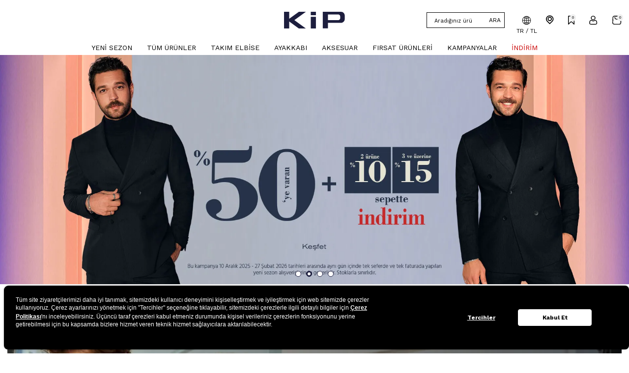

--- FILE ---
content_type: text/html;charset=UTF-8
request_url: https://www.kip.com.tr/
body_size: 48977
content:
<!DOCTYPE html>
<html lang="tr-TR" >
<head>
<meta charset="utf-8" />
<title>KİP FW 2026 Erkek Giyim Koleksiyonu | Şıklık, Konfor ve Modern Tarz</title>
<meta name="description" content="KİP FW 2026 koleksiyonuyla stilinizi güçlendirin. Modern tasarımlar, konforlu kombinler ve özgün detaylarla her an şıklığı yakalayın." />
<meta name="copyright" content="T-Soft E-Ticaret Sistemleri" />
<script>window['PRODUCT_DATA'] = [];</script>
<meta name="robots" content="index,follow" /><link rel="canonical" href="https://www.kip.com.tr/1" /><link rel="alternate" hreflang="en" href="https://www.kip.com.tr/homepage" />
<link rel="alternate" hreflang="x-default" href="https://www.kip.com.tr" />
<link rel="alternate" hreflang="tr" href="https://www.kip.com.tr" />

            <meta property="og:image" content="https://witcdn.kip.com.tr/Data/EditorFiles/tasarim/logo.svg"/>
            <meta name="twitter:image" content="https://witcdn.kip.com.tr/Data/EditorFiles/tasarim/logo.svg" />
            <meta property="og:type" content="website" />
            <meta property="og:title" content="KİP FW 2026 Erkek Giyim Koleksiyonu | Şıklık, Konfor ve Modern Tarz" />
            <meta property="og:description" content="KİP FW 2026 koleksiyonuyla stilinizi güçlendirin. Modern tasarımlar, konforlu kombinler ve özgün detaylarla her an şıklığı yakalayın." />
            <meta property="og:url" content="https://www.kip.com.tr/1" />
            <meta property="og:site_name" content="kip.com.tr" />
            <meta name="twitter:card" content="summary" />
            <meta name="twitter:title" content="KİP FW 2026 Erkek Giyim Koleksiyonu | Şıklık, Konfor ve Modern Tarz" />
            <meta name="twitter:description" content="KİP FW 2026 koleksiyonuyla stilinizi güçlendirin. Modern tasarımlar, konforlu kombinler ve özgün detaylarla her an şıklığı yakalayın." />
            <script>
                const E_EXPORT_ACTIVE = 1;
                const CART_DROPDOWN_LIST = false;
                const ENDPOINT_PREFIX = 'Ly93aXRjZG4ua2lwLmNvbS50cg==';
                const ENDPOINT_ALLOWED_KEYS = null;
                const SETTINGS = {"KVKK_REQUIRED":1,"NEGATIVE_STOCK":"0","DYNAMIC_LOADING_SHOW_BUTTON":0,"IS_COMMENT_RATE_ACTIVE":0};
                try {
                    var PAGE_TYPE = 'home';
                    var PAGE_ID = 1;
                    var ON_PAGE_READY = [];
                    var THEME_VERSION = 'v5';
                    var THEME_FOLDER = 'v5-kip';
                    var MEMBER_INFO = {"ID":0,"CODE":"","FIRST_NAME":"","BIRTH_DATE":"","GENDER":"","LAST_NAME":"","MAIL":"","MAIL_HASH":"","PHONE":"","PHONE_HASH":"","PHONE_HASH_SHA":"","GROUP":0,"TRANSACTION_COUNT":0,"REPRESENTATIVE":"","KVKK":-1,"COUNTRY":"TR","E_COUNTRY":"TR"};
                    var IS_VENDOR = 0;
                    var MOBILE_ACTIVE = false;
                    var CART_COUNT = '0';
                    var CART_TOTAL = '0,00';
                    var SESS_ID = '40d4037db4a688010834d5d5d68bc605';
                    var LANGUAGE = 'tr';
                    var CURRENCY = 'TL';
                    var SEP_DEC = ',';
                    var SEP_THO = '.';
                    var DECIMAL_LENGTH = 2;  
                    var SERVICE_INFO = null;
                    var CART_CSRF_TOKEN = '58aabd0e8ea596a195f963fef6b68d007ea01574ddee6f373a08dfa09a99908d';
                    var CSRF_TOKEN = 'nSRUxAGFGMo0zGZW6zAKImobj9/UQySzPSMdxhGZOy8=';
                    
                }
                catch(err) { }
            </script>
            <link rel="preload" as="font" href="//witcdn.kip.com.tr/theme/v5/css/fonts/tsoft-icon.woff2?v=1" type="font/woff2" crossorigin>
<link rel="preconnect" href="https://fonts.gstatic.com" crossorigin>
<link rel="preload" as="style" href="https://fonts.googleapis.com/css?family=Work Sans:300,regular,500,600,700,800&display=swap">
<link rel="stylesheet" href="https://fonts.googleapis.com/css?family=Work Sans:300,regular,500,600,700,800&display=swap" media="print" onload="this.media='all'">
<noscript>
<link rel="stylesheet" href="https://fonts.googleapis.com/css?family=Work Sans:300,regular,500,600,700,800&display=swap">
</noscript>
<link type="text/css" rel="stylesheet" href="//witcdn.kip.com.tr/theme/v5/css/tsoft-icon.css?v=1768977296">
<link type="text/css" rel="stylesheet" href="//witcdn.kip.com.tr/theme/v5/css/nouislider.min.css?v=1768977296">
<link type="text/css" rel="stylesheet" href="//witcdn.kip.com.tr/theme/v5/css/lightgallery.min.css?v=1768977296">
<link type="text/css" rel="stylesheet" href="//witcdn.kip.com.tr/theme/v5/css/swiper.min.css?v=1768977296">
<link type="text/css" rel="stylesheet" href="//witcdn.kip.com.tr/theme/v5/css/flatpickr.min.css?v=1768977296">
<link type="text/css" rel="stylesheet" href="//witcdn.kip.com.tr/theme/v5/css/skeleton.css?v=1768977296">
<link type="text/css" rel="stylesheet" href="//witcdn.kip.com.tr/srv/compressed/load/v5/css/tr/1/0.css?v=1768977296&isTablet=0&isMobile=0&userType=Ziyaretci">
<link rel="shortcut icon" href="//www.kip.com.tr/Data/EditorFiles/tasarim/Bannerlar/2024-1ss24/3al2ode/laci-logo-kip.png">
<meta name="viewport" content="width=device-width, initial-scale=1">
<script src="//witcdn.kip.com.tr/theme/v5/js/callbacks.js?v=1768977296"></script>
<script src="//witcdn.kip.com.tr/js/tsoftapps/v5/header.js?v=1768977296"></script>
<link rel="stylesheet" href="/Data/EditorFiles/tasarim/swiper.css">
<script type="text/javascript" src="/Data/EditorFiles/tasarim/swiper.js"></script>
<script type="text/javascript" src="https://www.ramsey.com.tr/Data/EditorFiles/Tema/js/jquery.min.js"></script>
<link rel="stylesheet" href="https://cdn.jsdelivr.net/npm/@fancyapps/ui@4.0/dist/fancybox.css">
<script src="https://cdn.jsdelivr.net/npm/@fancyapps/ui@4.0/dist/fancybox.umd.js"></script>
<meta name="google-site-verification" content="hq3ObxKIKb3lG2s27NTPi379Vx3I63on7QFEfPsKnU4" /><script>
(function(){
window.personaclick=window.personaclick||function(){(window.personaclick.q=window.personaclick.q||[]).push(arguments)};
var c="//cdn.personaclick.com",v="/v3.js",s={link:[{href:c,rel:"dns-prefetch"},{href:c,rel:"preconnect"},{href:c+v,rel:"preload",as:"script"}],script:[{src:c+v,async:""}]};
Object.keys(s).forEach(function(c){s[c].forEach(function(d){
var e=document.createElement(c),a;for(a in d)e.setAttribute(a,d[a]);document.head.appendChild(e)})});
})();
personaclick("init", "3ddd67d12cd95e9d09c9a37d3034c3");
</script><script>!function(){var o=window.tdl=window.tdl||[];if(o.invoked)window.console&&console.error&&console.error("Tune snippet has been included more than once.");else{o.invoked=!0,o.methods=["init","identify","convert"],o.factory=function(n){return function(){var e=Array.prototype.slice.call(arguments);return e.unshift(n),o.push(e)}};for(var e=0;e<o.methods.length;e++){var n=o.methods[e];o[n]=o.factory(n)}o.init=function(e){var n=document.createElement("script");n.type="text/javascript",n.async=!0,n.src="https://js.go2sdk.com/v2/tune.js";var t=document.getElementsByTagName("script")[0];t.parentNode.insertBefore(n,t),o.domain=e}}}();tdl.init("https://clicktr.go2cloud.org");tdl.identify();</script><script type="application/ld+json">
{
"@context": "https://schema.org",
"@type": "WebSite",
"name": "KİP",
"alternateName": "KİP GİYİM",
"url": "https://www.kip.com.tr/"
}
</script>
<link rel="stylesheet" type="text/css" href="https://panel.ucookie.com.tr/static/js/widgets/uzman_kip.css">
<script type="text/javascript" id="ucookie" src="https://panel.ucookie.com.tr/static/js/widgets/uzman_kip.js" data-did="747643f1-1242-4dcc-b61b-61267862d71f" data-wid="678163d6-4da6-4494-a127-142381c22200"></script>
<script type="text/javascript">
if (window._jetlink != undefined) { console.error("Jetlink snippet included twice!") } else {
var _jetlink = document.createElement("script");
_jetlink.setAttribute("src", "https://public.jetlink.io/Sdk/Jetlink.js?j=" + new Date(Date()).getTime() / 1000);
_jetlink.onload = function () { Jetlink.Init("jetlink-web-2-chat-44d94847-c1d0-440b", "2659c1458ec84445a814aa958245e7998"); };
document.head.appendChild(_jetlink); }
</script>
<!-- T-Soft Apps - v5 Google Datalayer - Tracking Code Head Start -->
<script>
var dataLayer = dataLayer || [];
(function(w,d,s,l,i){w[l]=w[l]||[];w[l].push({'gtm.start':
new Date().getTime(),event:'gtm.js'});var f=d.getElementsByTagName(s)[0],
j=d.createElement(s),dl=l!='dataLayer'?'&l='+l:'';j.async=true;j.src=
'https://www.googletagmanager.com/gtm.js?id='+i+dl;f.parentNode.insertBefore(j,f);
})(window,document,'script','dataLayer','GTM-NDXCFD');
</script>
<!-- T-Soft Apps - v5 Google Datalayer - Tracking Code Head End -->
</head>
<body>
<input type="hidden" id="cookie-law" value="0">
<div class="w-100 d-flex flex-wrap ">
<div class=" col-12 col-sm-12 col-md-12 col-lg-12 col-xl-12 col-xxl-12 column-230  "><div class="row">
<div id="relation|259" data-id="259" class="relArea col-12 v5-kip  folder-header tpl-default "><div class="row">
<header class="container-fluid position-relative">
<div class="row">
<div id="header-middle" class="w-100">
<div id="header-sticky" class="w-100" data-toggle="sticky" data-parent="#header-middle" data-class="header-sticky" data-scroll="0" data-direction="true" >
<div id="header-main" class="w-100 py-1 bg-white container-fluid position-relative">
<div class="row align-items-center">
<div class="col-auto col-lg">
<a href="#mobile-menu-259" data-toggle="drawer" class="header-mobile-menu-btn d-flex d-lg-none" aria-label="Menü">
<i class="ti-cst-menu text-primary"></i>
</a>
</div>
<div class="col d-flex justify-content-lg-center">
<a href="https://www.kip.com.tr/" class="ml-0" id="logo" aria-label="logo">
<p><img src="https://witcdn.kip.com.tr/Data/EditorFiles/tasarim/logo.svg" /></p>
</a>
</div>
<div class="col-auto col-lg">
<div class="row flex-nowrap align-items-center justify-content-flex-end">
<div id="header-search" class="col-md-12">
<div class="d-flex pt-2 pb-4 d-md-none">
<div class="search-mobile-close">
<i class="ti-cst-close"></i>
</div>
</div>
<form action="/arama" method="get" autocomplete="off" id="search" class="w-100">
<div class="d-flex align-items-center border border-black mb-2 mb-md-0">
<input id="live-search" type="search" name="q" placeholder="Aradığınız ürün, kategori veya markayı yazınız." class="form-control form-control-md" data-search="live-search" v-model="searchVal" data-licence="1">
<button type="submit" class="btn no-radius text-uppercase text-content" id="live-search-btn">Ara</button>
</div>
<div class="p-1 pl-xl-5 pb-0 bg-white search-form-list d-none" id="dynamic-search-259" :class="searchVal.length > 0 && data != '' ? 'active' : ''" v-if="searchVal.length > 0 && data != ''" v-cloak>
<div class="row dynamic-search mt-1">
<div class="col-12 dynamic-search-item mb-4 mb-md-2 mb-lg-1" :class="data.products.length > 0 ? 'col-lg-3' : 'col-lg'" v-if="data.categories.length > 0">
<ul class="row p-0">
<div class="col-12 d-flex mb-2 mb-md-1">
<div class="block-title">Kategoriler</div>
</div>
<li v-for="(C, index) in data.categories" class="col-12 col-md-6" :class="data.products.length > 0 ? 'col-lg-12' : ''">
<a :href="'/' + C.url" v-if="index < 14">
<span class="search-image" v-if="C.image"><img :src="C.image" :alt="C.title"></span>
<span v-html="C.title"></span>
</a>
</li>
</ul>
</div>
<div class="col-12 dynamic-search-item mb-4 mb-md-2 mb-lg-1" :class="data.categories.length > 0 ? 'col-lg-9' : ''" v-if="data.products.length > 0">
<ul class="row p-0">
<div class="col-12 d-flex justify-content-between mb-2 mb-md-1">
<div class="block-title">Ürünler</div>
<button type="submit" class="btn search-all text-underline p-0" id="live-search-btn">Tümü</button>
</div>
<li v-for="P in data.products" class="product-dynamic-search col-12 col-md-6 col-xl-4">
<a :href="'/' + P.url">
<span class="search-image" v-if="P.image"><img :src="P.image" :alt="P.title"></span>
<span class="search-product">
<span class="product-title" v-html="P.title"></span>
<span class="product-price text-body fw-bold"> <span v-html="P.price_sell_with_vat"></span> TL</span>
</span>
</a>
</li>
</ul>
</div>
<div class="col-12 dynamic-search-item mb-4 mb-md-2 mb-lg-1" :class="data.products.length > 0 ? 'col-lg-3' : 'col-lg'" v-if="data.brands.length > 0">
<ul class="row p-0">
<div class="col-12 d-flex mb-2 mb-md-1">
<div class="block-title">Markalar</div>
</div>
<li class="col-12" v-for="B in data.brands">
<a :href="'/' + B.url">
<span class="search-image" v-if="B.image"><img :src="B.image" :alt="B.title"></span>
<span v-html="B.title"></span>
</a>
</li>
</ul>
</div>
<div class="col-12 col-lg dynamic-search-item mb-4 mb-md-2 mb-lg-1" :class="data.products.length > 0 ? 'col-lg-3' : 'col-lg'" v-if="data.combines.length > 0">
<div class="d-flex mb-2 mb-md-1">
<div class="block-title">Kombinler</div>
</div>
<ul>
<li v-for="C in data.combines">
<a :href="'/' + C.url">
<span class="search-image" v-if="C.image">
<img :src="C.image" :alt="C.title">
</span>
<span v-html="C.title"></span>
</a>
</li>
</ul>
</div>
<div class="dynamic-search-item px-1 mb-4 mb-md-2 mb-lg-1" v-if="data.products.length < 1 && data.categories.length < 1 && data.brands.length < 1 && data.combines.length < 1">
Sonuç bulunamadı.
</div>
</div>
</div>
<div @click="closeSearch" class="d-none search-overlay"></div>
</form>
</div>
<div id="hm-links" class="col-auto ml-auto ml-lg-0">
<div class="row justify-content-flex-end">
<div class="col-auto d-md-none">
<span id="toggle-search-bar" class="cursor-pointer">
<i class="ti-cst-search"></i>
</span>
</div>
<div class="col-auto d-none d-lg-block">
<div class="hm-link dropdown">
<span class="dropdown-title d-flex flex-direction-column align-items-center justify-content-center gap-5px cursor-pointer position-relative" data-toggle="dropdown">
<i class="ti-cst-language"></i>
<span class="unit-code">TR / TL</span>
</span>
<div class="currency-language-wrapper dropdown-menu">
<div class="row">
<div class="col-6">
<div class="w-100">
<div class="unit-title">Para Birimi Değiştir</div>
<span class="text-secondary d-flex align-items-center unit-link text-body" data-currency="TL" data-toggle="currency">
TL
</span>
<span class="text-secondary d-flex align-items-center unit-link " data-currency="USD" data-toggle="currency">
USD
</span>
<span class="text-secondary d-flex align-items-center unit-link " data-currency="EUR" data-toggle="currency">
EUR
</span>
</div>
</div>
<div class="col-6">
<div class="w-100">
<div class="unit-title">Dil Değiştir</div>
<span class="text-secondary d-flex align-items-center unit-link text-body" data-language="tr" data-toggle="language">
TR
</span>
<span class="text-secondary d-flex align-items-center unit-link " data-language="en" data-toggle="language">
EN
</span>
</div>
</div>
</div>
</div>
</div>
</div>
<div class="col-auto">
<a href="/magazalarimiz" class="text-body hm-link">
<i class="ti-location-outline"></i>
</a>
</div>
<div class="col-auto">
<a href="#header-member-panel-259" data-toggle="drawer" class="text-body hm-link" id="header-favourite-btn" aria-label="Favorilerim">
<i class="ti-cst-favourite"><span class="tsoft-favourite-count customer-favorites-count badge">0</span></i>
</a>
</div>
<div class="col-auto">
<a href="#header-member-panel-259" data-toggle="drawer" class="text-body hm-link" id="header-account" aria-label="Üye Girişi">
<i class="ti-cst-user"></i>
</a>
</div>
<div class="col-auto position-relative">
<a href="#header-cart-panel-259" data-toggle="drawer" class="text-body hm-link" id="header-cart-btn" aria-label="Sepetim">
<i class="ti-cst-basket"><span class="badge cart-soft-count">0</span></i>
</a>
</div>
</div>
</div>
</div>
</div>
</div>
</div>
<nav id="main-menu" class="container-fluid px-0 d-none d-lg-block bg-white">
<ul class="col-12 d-flex justify-content-center position-relative menu menu-259">
<li>
<a id="menu-106259" href="https://www.kip.com.tr/kampanyalar/firsat-urunleri" target="" class="d-flex align-items-center w-100 px-1 text-center text-uppercase menu-first-title d-lg-none" title="1. Ürüne %15, 2 Ürüne %20 İndirim!">
<span>1. Ürüne %15, 2 Ürüne %20 İndirim!
</span>
</a>
</li>
<li>
<a id="menu-102259" href="https://www.kip.com.tr/sepet-indirimi" target="" class="d-flex align-items-center w-100 px-1 text-center text-uppercase menu-first-title d-lg-none" title="Yeni Sezonda %50'ye Varan İndirim!">
<span>Yeni Sezonda %50'ye Varan İndirim!
</span>
</a>
</li>
<li>
<a id="menu-100259" href="https://www.kip.com.tr/yeni-yil-hediye-rehberi" target="" class="d-flex align-items-center w-100 px-1 text-center text-uppercase menu-first-title d-lg-none" title="KİP X FURKAN ANDIÇ">
<span>KİP X FURKAN ANDIÇ
</span>
</a>
</li>
<li>
<a id="menu-43259" href="https://www.kip.com.tr/yeni" target="" class="d-flex align-items-center w-100 px-1 text-center text-uppercase menu-first-title " title="Yeni Sezon">
<span>Yeni Sezon
</span>
</a>
<div class="w-100 px-2 py-3 menu-container fade-in">
<div class="row">
<div class="col-6">
<div class="w-100 count-category">
<div class="w-100">
<a id="menu-52259" href="https://www.kip.com.tr/yeni/triko" target="" class="menu-title d-inline-flex align-items-center text-uppercase menu-second-title " title="Triko">Triko</a>
<ul class="clearfix mb-1">
<li class="w-100">
<a id="menu-55259" href="https://www.kip.com.tr/yeni/triko/triko-kazak" target="" class="d-inline-flex align-items-center menu-third-title " title="Triko Kazak">
Triko Kazak
</a>
</li>
<li class="w-100">
<a id="menu-54259" href="https://www.kip.com.tr/yeni/triko/triko-yelek" target="" class="d-inline-flex align-items-center menu-third-title " title="Triko Yelek">
Triko Yelek
</a>
</li>
<li class="w-100">
<a id="menu-53259" href="https://www.kip.com.tr/yeni/triko/hirka" target="" class="d-inline-flex align-items-center menu-third-title " title="Hırka">
Hırka
</a>
</li>
<li class="w-100">
<a id="menu-56259" href="https://www.kip.com.tr/yeni/triko/suveter" target="" class="d-inline-flex align-items-center menu-third-title " title="Süveter">
Süveter
</a>
</li>
</ul>
</div>
<div class="w-100">
<a id="menu-27259" href="https://www.kip.com.tr/yeni/pantolon" target="" class="menu-title d-inline-flex align-items-center text-uppercase menu-second-title " title="Pantolon">Pantolon</a>
<ul class="clearfix mb-1">
<li class="w-100">
<a id="menu-28259" href="https://www.kip.com.tr/yeni/pantolon/casual-pantolon" target="" class="d-inline-flex align-items-center menu-third-title " title="Casual Pantolon">
Casual Pantolon
</a>
</li>
<li class="w-100">
<a id="menu-30259" href="https://www.kip.com.tr/yeni/pantolon/jean-pantolon" target="" class="d-inline-flex align-items-center menu-third-title " title="Jean Pantolon">
Jean Pantolon
</a>
</li>
<li class="w-100">
<a id="menu-31259" href="https://www.kip.com.tr/yeni/pantolon/jogger-pantolon" target="" class="d-inline-flex align-items-center menu-third-title " title="Jogger Pantolon">
Jogger Pantolon
</a>
</li>
</ul>
</div>
<div class="w-100">
<a id="menu-21259" href="https://www.kip.com.tr/yeni/gomlek" target="" class="menu-title d-inline-flex align-items-center text-uppercase menu-second-title " title="Gömlek">Gömlek</a>
<ul class="clearfix mb-1">
<li class="w-100">
<a id="menu-23259" href="https://www.kip.com.tr/yeni/gomlek/casual-gomlek" target="" class="d-inline-flex align-items-center menu-third-title " title="Casual Gömlek">
Casual Gömlek
</a>
</li>
<li class="w-100">
<a id="menu-128259" href="https://www.kip.com.tr/yeni/gomlek/100-pamuk" target="" class="d-inline-flex align-items-center menu-third-title " title="%100 Pamuk">
%100 Pamuk
</a>
</li>
<li class="w-100">
<a id="menu-22259" href="https://www.kip.com.tr/yeni/gomlek/klasik-gomlek" target="" class="d-inline-flex align-items-center menu-third-title " title="Klasik Gömlek">
Klasik Gömlek
</a>
</li>
<li class="w-100">
<a id="menu-24259" href="https://www.kip.com.tr/yeni/gomlek/overshirt-gomlek" target="" class="d-inline-flex align-items-center menu-third-title " title="Overshirt Gömlek">
Overshirt Gömlek
</a>
</li>
<li class="w-100">
<a id="menu-1072259" href="https://www.kip.com.tr/yeni/gomlek/kadife-gomlek" target="" class="d-inline-flex align-items-center menu-third-title " title="Kadife Gömlek">
Kadife Gömlek
</a>
</li>
</ul>
</div>
<div class="w-100">
<a id="menu-64259" href="https://www.kip.com.tr/yeni/takim-elbise" target="" class="menu-title d-inline-flex align-items-center text-uppercase menu-second-title " title="Takım Elbise">Takım Elbise</a>
<ul class="clearfix mb-1">
<li class="w-100">
<a id="menu-443259" href="https://www.kip.com.tr/yeni/takim-elbise/100-yun" target="" class="d-inline-flex align-items-center menu-third-title " title="%100 Yün">
%100 Yün
</a>
</li>
<li class="w-100">
<a id="menu-121259" href="https://www.kip.com.tr/yeni/takim-elbise/relax-suit" target="" class="d-inline-flex align-items-center menu-third-title " title="Relax Suit">
Relax Suit
</a>
</li>
</ul>
</div>
<div class="w-100">
<a id="menu-67259" href="https://www.kip.com.tr/yeni/ceket" target="" class="menu-title d-inline-flex align-items-center text-uppercase menu-second-title " title="Ceket">Ceket</a>
<ul class="clearfix mb-1">
<li class="w-100">
<a id="menu-68259" href="https://www.kip.com.tr/yeni/ceket/casual-ceket" target="" class="d-inline-flex align-items-center menu-third-title " title="Casual Ceket">
Casual Ceket
</a>
</li>
<li class="w-100">
<a id="menu-442259" href="https://www.kip.com.tr/yeni/ceket/100-yun" target="" class="d-inline-flex align-items-center menu-third-title " title="%100 Yün">
%100 Yün
</a>
</li>
<li class="w-100">
<a id="menu-1123259" href="https://www.kip.com.tr/yeni/ceket/spor-ceket" target="" class="d-inline-flex align-items-center menu-third-title " title="Spor Ceket">
Spor Ceket
</a>
</li>
</ul>
</div>
<div class="w-100">
<a id="menu-37259" href="https://www.kip.com.tr/yeni/dis-giyim" target="" class="menu-title d-inline-flex align-items-center text-uppercase menu-second-title " title="Dış Giyim">Dış Giyim</a>
<ul class="clearfix mb-1">
<li class="w-100">
<a id="menu-45259" href="https://www.kip.com.tr/yeni/dis-giyim/mont" target="" class="d-inline-flex align-items-center menu-third-title " title="Mont">
Mont
</a>
</li>
<li class="w-100">
<a id="menu-38259" href="https://www.kip.com.tr/yeni/dis-giyim/deri" target="" class="d-inline-flex align-items-center menu-third-title " title="Deri">
Deri
</a>
</li>
<li class="w-100">
<a id="menu-46259" href="https://www.kip.com.tr/yeni/dis-giyim/palto" target="" class="d-inline-flex align-items-center menu-third-title " title="Palto">
Palto
</a>
</li>
<li class="w-100">
<a id="menu-47259" href="https://www.kip.com.tr/yeni/dis-giyim/pardosu" target="" class="d-inline-flex align-items-center menu-third-title " title="Pardösü & Trençkot">
Pardösü & Trençkot
</a>
</li>
<li class="w-100">
<a id="menu-44259" href="https://www.kip.com.tr/yeni/dis-giyim/kaban" target="" class="d-inline-flex align-items-center menu-third-title " title="Kaban">
Kaban
</a>
</li>
<li class="w-100">
<a id="menu-37259-all" href="https://www.kip.com.tr/yeni/dis-giyim" class="text-primary d-inline-flex aling-items-center menu-third-title" title="Tüm Ürünler">Tüm Ürünler</a>
</li>
</ul>
</div>
<div class="w-100">
<a id="menu-57259" href="https://www.kip.com.tr/yeni/t-shirt" target="" class="menu-title d-inline-flex align-items-center text-uppercase menu-second-title " title="T-Shirt">T-Shirt</a>
<ul class="clearfix mb-1">
<li class="w-100">
<a id="menu-59259" href="https://www.kip.com.tr/yeni/t-shirt/bisiklet-yaka-t-shirt" target="" class="d-inline-flex align-items-center menu-third-title " title="Bisiklet Yaka T-Shirt">
Bisiklet Yaka T-Shirt
</a>
</li>
<li class="w-100">
<a id="menu-58259" href="https://www.kip.com.tr/yeni/t-shirt/polo-yaka-t-shirt" target="" class="d-inline-flex align-items-center menu-third-title " title="Polo Yaka T-Shirt">
Polo Yaka T-Shirt
</a>
</li>
</ul>
</div>
<div class="w-100">
<a id="menu-61259" href="https://www.kip.com.tr/yeni/sweatshirt-esofman-alti" target="" class="menu-title d-inline-flex align-items-center text-uppercase menu-second-title " title="Sweatshirt & Eşofman Altı">Sweatshirt & Eşofman Altı</a>
<ul class="clearfix mb-1">
<li class="w-100">
<a id="menu-62259" href="https://www.kip.com.tr/yeni/sweatshirt-esofman-alti/sweatshirt" target="" class="d-inline-flex align-items-center menu-third-title " title="Sweatshirt">
Sweatshirt
</a>
</li>
<li class="w-100">
<a id="menu-63259" href="https://www.kip.com.tr/yeni/sweatshirt-esofman-alti/esofman-alti" target="" class="d-inline-flex align-items-center menu-third-title " title="Eşofman Altı">
Eşofman Altı
</a>
</li>
</ul>
</div>
<div class="w-100">
<a id="menu-74259" href="https://www.kip.com.tr/yeni/yelek" target="" class="menu-title d-inline-flex align-items-center text-uppercase menu-second-title " title="Yelek">Yelek</a>
<ul class="clearfix mb-1">
<li class="w-100">
<a id="menu-78259" href="https://www.kip.com.tr/yeni/yelek/spor-sisme-yelek" target="" class="d-inline-flex align-items-center menu-third-title " title="Spor & Şişme Yelek">
Spor & Şişme Yelek
</a>
</li>
<li class="w-100">
<a id="menu-75259" href="https://www.kip.com.tr/yeni/yelek/triko-yelek" target="" class="d-inline-flex align-items-center menu-third-title " title="Triko Yelek">
Triko Yelek
</a>
</li>
</ul>
</div>
<div class="w-100">
<a id="menu-944259" href="https://www.kip.com.tr/dijital-hediye-ceki" target="" class="menu-title d-inline-flex align-items-center text-uppercase menu-second-title " title="Dijital Hediye Çeki">Dijital Hediye Çeki</a>
</div>
<div class="w-100">
<a id="menu-1009259" href="https://www.kip.com.tr/fall-must-haves" target="" class="menu-title d-inline-flex align-items-center text-uppercase menu-second-title " title="Fall Must-Haves">Fall Must-Haves</a>
</div>
<div class="w-100">
<a id="menu-1010259" href="https://www.kip.com.tr/urban-chic" target="" class="menu-title d-inline-flex align-items-center text-uppercase menu-second-title " title="Urban Chic">Urban Chic</a>
</div>
</div>
</div>
<div class="col-6">
<div class="img-wrapper">
<img src="https://witcdn.kip.com.tr/Data/img/menu_item/3/tr_img_1_43.jpg" width="1065" height="650" alt="Yeni Sezon">
</div>
</div>
</div>
</div>
<div class="menu-overlay position-fixed inset"></div>
</li>
<li>
<a id="menu-44259" href="https://www.kip.com.tr/koleksiyon" target="" class="d-flex align-items-center w-100 px-1 text-center text-uppercase menu-first-title " title="Tüm Ürünler">
<span>Tüm Ürünler
</span>
</a>
<div class="w-100 px-2 py-3 menu-container fade-in">
<div class="row">
<div class="col-6">
<div class="w-100 count-category">
<div class="w-100">
<a id="menu-927259" href="https://www.kip.com.tr/online-ozel-urunler" target="" class="menu-title d-inline-flex align-items-center text-uppercase menu-second-title " title="Online Özel Ürünler">Online Özel Ürünler</a>
</div>
<div class="w-100">
<a id="menu-170259" href="https://www.kip.com.tr/koleksiyon/triko" target="" class="menu-title d-inline-flex align-items-center text-uppercase menu-second-title " title="Triko">Triko</a>
<ul class="clearfix mb-1">
<li class="w-100">
<a id="menu-431259" href="https://www.kip.com.tr/koleksiyon/triko/triko-kazak" target="" class="d-inline-flex align-items-center menu-third-title " title="Triko & Kazak">
Triko & Kazak
</a>
</li>
<li class="w-100">
<a id="menu-250259" href="https://www.kip.com.tr/koleksiyon/triko/triko-yelek" target="" class="d-inline-flex align-items-center menu-third-title " title="Triko Yelek">
Triko Yelek
</a>
</li>
<li class="w-100">
<a id="menu-249259" href="https://www.kip.com.tr/koleksiyon/triko/hirka" target="" class="d-inline-flex align-items-center menu-third-title " title="Hırka">
Hırka
</a>
</li>
</ul>
</div>
<div class="w-100">
<a id="menu-165259" href="https://www.kip.com.tr/koleksiyon/gomlek" target="" class="menu-title d-inline-flex align-items-center text-uppercase menu-second-title " title="Gömlek">Gömlek</a>
<ul class="clearfix mb-1">
<li class="w-100">
<a id="menu-222259" href="https://www.kip.com.tr/koleksiyon/gomlek/klasik-gomlek" target="" class="d-inline-flex align-items-center menu-third-title " title="Klasik Gömlek">
Klasik Gömlek
</a>
</li>
<li class="w-100">
<a id="menu-223259" href="https://www.kip.com.tr/koleksiyon/gomlek/casual-gomlek" target="" class="d-inline-flex align-items-center menu-third-title " title="Casual Gömlek">
Casual Gömlek
</a>
</li>
<li class="w-100">
<a id="menu-890259" href="https://www.kip.com.tr/koleksiyon/gomlek/basic-gomlek" target="" class="d-inline-flex align-items-center menu-third-title " title="Basic Gömlek">
Basic Gömlek
</a>
</li>
<li class="w-100">
<a id="menu-227259" href="https://www.kip.com.tr/koleksiyon/gomlek/100-pamuk" target="" class="d-inline-flex align-items-center menu-third-title " title="%100 Pamuk">
%100 Pamuk
</a>
</li>
<li class="w-100">
<a id="menu-1022259" href="https://www.kip.com.tr/koleksiyon/gomlek/easy-iron" target="" class="d-inline-flex align-items-center menu-third-title " title="Easy Iron">
Easy Iron
</a>
</li>
<li class="w-100">
<a id="menu-165259-all" href="https://www.kip.com.tr/koleksiyon/gomlek" class="text-primary d-inline-flex aling-items-center menu-third-title" title="Tüm Ürünler">Tüm Ürünler</a>
</li>
</ul>
</div>
<div class="w-100">
<a id="menu-166259" href="https://www.kip.com.tr/koleksiyon/pantolon" target="" class="menu-title d-inline-flex align-items-center text-uppercase menu-second-title " title="Pantolon">Pantolon</a>
<ul class="clearfix mb-1">
<li class="w-100">
<a id="menu-228259" href="https://www.kip.com.tr/koleksiyon/pantolon/casual-pantolon" target="" class="d-inline-flex align-items-center menu-third-title " title="Casual Pantolon">
Casual Pantolon
</a>
</li>
<li class="w-100">
<a id="menu-891259" href="https://www.kip.com.tr/koleksiyon/pantolon/basic-pantolon" target="" class="d-inline-flex align-items-center menu-third-title " title="Basic Pantolon">
Basic Pantolon
</a>
</li>
<li class="w-100">
<a id="menu-230259" href="https://www.kip.com.tr/koleksiyon/pantolon/jean-pantolon" target="" class="d-inline-flex align-items-center menu-third-title " title="Jean Pantolon">
Jean Pantolon
</a>
</li>
<li class="w-100">
<a id="menu-231259" href="https://www.kip.com.tr/koleksiyon/pantolon/jogger-pantolon" target="" class="d-inline-flex align-items-center menu-third-title " title="Jogger Pantolon">
Jogger Pantolon
</a>
</li>
<li class="w-100">
<a id="menu-232259" href="https://www.kip.com.tr/koleksiyon/pantolon/bermuda-sort" target="" class="d-inline-flex align-items-center menu-third-title " title="Bermuda & Şort">
Bermuda & Şort
</a>
</li>
<li class="w-100">
<a id="menu-166259-all" href="https://www.kip.com.tr/koleksiyon/pantolon" class="text-primary d-inline-flex aling-items-center menu-third-title" title="Tüm Ürünler">Tüm Ürünler</a>
</li>
</ul>
</div>
<div class="w-100">
<a id="menu-173259" href="https://www.kip.com.tr/koleksiyon/takim-elbise" target="" class="menu-title d-inline-flex align-items-center text-uppercase menu-second-title " title="Takım Elbise">Takım Elbise</a>
<ul class="clearfix mb-1">
<li class="w-100">
<a id="menu-739259" href="https://www.kip.com.tr/lacivert-takim-elbise" target="" class="d-inline-flex align-items-center menu-third-title " title="Lacivert Takım Elbise">
Lacivert Takım Elbise
</a>
</li>
<li class="w-100">
<a id="menu-738259" href="https://www.kip.com.tr/siyah-takim-elbise" target="" class="d-inline-flex align-items-center menu-third-title " title="Siyah Takım Elbise">
Siyah Takım Elbise
</a>
</li>
<li class="w-100">
<a id="menu-261259" href="https://www.kip.com.tr/koleksiyon/takim-elbise/relax-suit" target="" class="d-inline-flex align-items-center menu-third-title " title="Relax Suit">
Relax Suit
</a>
</li>
<li class="w-100">
<a id="menu-742259" href="https://www.kip.com.tr/slim-fit-takim-elbise" target="" class="d-inline-flex align-items-center menu-third-title " title="Slim Fit Takım Elbise">
Slim Fit Takım Elbise
</a>
</li>
<li class="w-100">
<a id="menu-259259" href="https://www.kip.com.tr/koleksiyon/takim-elbise/smokin-takim-elbise" target="" class="d-inline-flex align-items-center menu-third-title " title="Smokin Takım Elbise">
Smokin Takım Elbise
</a>
</li>
<li class="w-100">
<a id="menu-173259-all" href="https://www.kip.com.tr/koleksiyon/takim-elbise" class="text-primary d-inline-flex aling-items-center menu-third-title" title="Tüm Ürünler">Tüm Ürünler</a>
</li>
</ul>
</div>
<div class="w-100">
<a id="menu-169259" href="https://www.kip.com.tr/koleksiyon/dis-giyim" target="" class="menu-title d-inline-flex align-items-center text-uppercase menu-second-title " title="Dış Giyim">Dış Giyim</a>
<ul class="clearfix mb-1">
<li class="w-100">
<a id="menu-903259" href="https://www.kip.com.tr/koleksiyon/dis-giyim/mevsimlik-mont-yelek" target="" class="d-inline-flex align-items-center menu-third-title " title="Mevsimlik Mont & Yelek">
Mevsimlik Mont & Yelek
</a>
</li>
<li class="w-100">
<a id="menu-242259" href="https://www.kip.com.tr/koleksiyon/dis-giyim/mont" target="" class="d-inline-flex align-items-center menu-third-title " title="Mont">
Mont
</a>
</li>
<li class="w-100">
<a id="menu-235259" href="https://www.kip.com.tr/koleksiyon/dis-giyim/deri" target="" class="d-inline-flex align-items-center menu-third-title " title="Deri">
Deri
</a>
</li>
<li class="w-100">
<a id="menu-241259" href="https://www.kip.com.tr/koleksiyon/dis-giyim/kaban" target="" class="d-inline-flex align-items-center menu-third-title " title="Kaban">
Kaban
</a>
</li>
<li class="w-100">
<a id="menu-243259" href="https://www.kip.com.tr/koleksiyon/dis-giyim/palto" target="" class="d-inline-flex align-items-center menu-third-title " title="Palto">
Palto
</a>
</li>
<li class="w-100">
<a id="menu-169259-all" href="https://www.kip.com.tr/koleksiyon/dis-giyim" class="text-primary d-inline-flex aling-items-center menu-third-title" title="Tüm Ürünler">Tüm Ürünler</a>
</li>
</ul>
</div>
<div class="w-100">
<a id="menu-174259" href="https://www.kip.com.tr/koleksiyon/ceket" target="" class="menu-title d-inline-flex align-items-center text-uppercase menu-second-title " title="Ceket">Ceket</a>
<ul class="clearfix mb-1">
<li class="w-100">
<a id="menu-263259" href="https://www.kip.com.tr/koleksiyon/ceket/casual-ceket" target="" class="d-inline-flex align-items-center menu-third-title " title="Casual Ceket">
Casual Ceket
</a>
</li>
<li class="w-100">
<a id="menu-760259" href="https://www.kip.com.tr/koleksiyon/ceket/siyah-ceket" target="" class="d-inline-flex align-items-center menu-third-title " title="Siyah Ceket">
Siyah Ceket
</a>
</li>
<li class="w-100">
<a id="menu-768259" href="https://www.kip.com.tr/koleksiyon/ceket/regular-fit-ceket" target="" class="d-inline-flex align-items-center menu-third-title " title="Regular Fit Ceket">
Regular Fit Ceket
</a>
</li>
<li class="w-100">
<a id="menu-761259" href="https://www.kip.com.tr/koleksiyon/ceket/lacivert-ceket" target="" class="d-inline-flex align-items-center menu-third-title " title="Lacivert Ceket">
Lacivert Ceket
</a>
</li>
<li class="w-100">
<a id="menu-764259" href="https://www.kip.com.tr/koleksiyon/ceket/cizgili-ceket" target="" class="d-inline-flex align-items-center menu-third-title " title="Çizgili Ceket">
Çizgili Ceket
</a>
</li>
<li class="w-100">
<a id="menu-174259-all" href="https://www.kip.com.tr/koleksiyon/ceket" class="text-primary d-inline-flex aling-items-center menu-third-title" title="Tüm Ürünler">Tüm Ürünler</a>
</li>
</ul>
</div>
<div class="w-100">
<a id="menu-171259" href="https://www.kip.com.tr/koleksiyon/t-shirt" target="" class="menu-title d-inline-flex align-items-center text-uppercase menu-second-title " title="T-Shirt">T-Shirt</a>
<ul class="clearfix mb-1">
<li class="w-100">
<a id="menu-252259" href="https://www.kip.com.tr/koleksiyon/t-shirt/basic-t-shirt" target="" class="d-inline-flex align-items-center menu-third-title " title="Basic T-Shirt">
Basic T-Shirt
</a>
</li>
<li class="w-100">
<a id="menu-253259" href="https://www.kip.com.tr/koleksiyon/t-shirt/bisiklet-yaka-t-shirt" target="" class="d-inline-flex align-items-center menu-third-title " title="Bisiklet Yaka T-Shirt">
Bisiklet Yaka T-Shirt
</a>
</li>
<li class="w-100">
<a id="menu-254259" href="https://www.kip.com.tr/koleksiyon/t-shirt/polo-yaka-t-shirt" target="" class="d-inline-flex align-items-center menu-third-title " title="Polo Yaka T-Shirt">
Polo Yaka T-Shirt
</a>
</li>
<li class="w-100">
<a id="menu-968259" href="https://www.kip.com.tr/koleksiyon/t-shirt/pamuk" target="" class="d-inline-flex align-items-center menu-third-title " title="%100 Pamuk T-Shirt">
%100 Pamuk T-Shirt
</a>
</li>
</ul>
</div>
<div class="w-100">
<a id="menu-172259" href="https://www.kip.com.tr/koleksiyon/sweatshirt-esofmanalti" target="" class="menu-title d-inline-flex align-items-center text-uppercase menu-second-title " title="Sweatshirt & Eşofman Altı">Sweatshirt & Eşofman Altı</a>
<ul class="clearfix mb-1">
<li class="w-100">
<a id="menu-255259" href="https://www.kip.com.tr/koleksiyon/sweatshirt-esofmanalti/sweatshirt" target="" class="d-inline-flex align-items-center menu-third-title " title="Sweatshirt">
Sweatshirt
</a>
</li>
<li class="w-100">
<a id="menu-256259" href="https://www.kip.com.tr/koleksiyon/sweatshirt-esofmanalti/esofman-alti" target="" class="d-inline-flex align-items-center menu-third-title " title="Eşofman Altı">
Eşofman Altı
</a>
</li>
</ul>
</div>
<div class="w-100">
<a id="menu-176259" href="https://www.kip.com.tr/koleksiyon/yelek" target="" class="menu-title d-inline-flex align-items-center text-uppercase menu-second-title " title="Yelek">Yelek</a>
<ul class="clearfix mb-1">
<li class="w-100">
<a id="menu-268259" href="https://www.kip.com.tr/koleksiyon/yelek/spor-sisme-yelek" target="" class="d-inline-flex align-items-center menu-third-title " title="Spor & Şişme Yelek">
Spor & Şişme Yelek
</a>
</li>
<li class="w-100">
<a id="menu-269259" href="https://www.kip.com.tr/koleksiyon/yelek/triko-yelek" target="" class="d-inline-flex align-items-center menu-third-title " title="Triko Yelek">
Triko Yelek
</a>
</li>
<li class="w-100">
<a id="menu-270259" href="https://www.kip.com.tr/koleksiyon/yelek/klasik-yelek" target="" class="d-inline-flex align-items-center menu-third-title " title="Klasik Yelek">
Klasik Yelek
</a>
</li>
<li class="w-100">
<a id="menu-271259" href="https://www.kip.com.tr/koleksiyon/yelek/smokin-yelek" target="" class="d-inline-flex align-items-center menu-third-title " title="Smokin Yelek">
Smokin Yelek
</a>
</li>
</ul>
</div>
<div class="w-100">
<a id="menu-640259" href="https://www.kip.com.tr/koleksiyon/plaj-giyim" target="" class="menu-title d-inline-flex align-items-center text-uppercase menu-second-title " title="Plaj Giyim">Plaj Giyim</a>
<ul class="clearfix mb-1">
<li class="w-100">
<a id="menu-641259" href="https://www.kip.com.tr/koleksiyon/mayo-deniz-sortu" target="" class="d-inline-flex align-items-center menu-third-title " title="Mayo & Deniz Şortu">
Mayo & Deniz Şortu
</a>
</li>
<li class="w-100">
<a id="menu-653259" href="https://www.kip.com.tr/baba-ogul-kombinleri" target="" class="d-inline-flex align-items-center menu-third-title " title="Baba-Oğul Kombinleri">
Baba-Oğul Kombinleri
</a>
</li>
</ul>
</div>
<div class="w-100">
<a id="menu-899259" href="https://www.kip.com.tr/sezon-trendleri" target="" class="menu-title d-inline-flex align-items-center text-uppercase menu-second-title " title="Sezon Trendleri">Sezon Trendleri</a>
</div>
<div class="w-100">
<a id="menu-1007259" href="https://www.kip.com.tr/koleksiyon/cok-satanlar" target="" class="menu-title d-inline-flex align-items-center text-uppercase menu-second-title " title="Çok Satanlar">Çok Satanlar</a>
</div>
</div>
</div>
<div class="col-6">
<div class="img-wrapper">
<img src="https://witcdn.kip.com.tr/Data/img/menu_item/4/tr_img_1_44.jpg" width="1065" height="650" alt="Tüm Ürünler">
</div>
</div>
</div>
</div>
<div class="menu-overlay position-fixed inset"></div>
</li>
<li>
<a id="menu-45259" href="https://www.kip.com.tr/koleksiyon/takim-elbise" target="" class="d-flex align-items-center w-100 px-1 text-center text-uppercase menu-first-title " title="Takım Elbise">
<span>Takım Elbise
</span>
</a>
<div class="w-100 px-2 py-3 menu-container fade-in">
<div class="row">
<div class="col-6">
<div class="w-100 count-category">
<div class="w-100">
<a id="menu-739259" href="https://www.kip.com.tr/lacivert-takim-elbise" target="" class="menu-title d-inline-flex align-items-center text-uppercase menu-second-title " title="Lacivert Takım Elbise">Lacivert Takım Elbise</a>
</div>
<div class="w-100">
<a id="menu-738259" href="https://www.kip.com.tr/siyah-takim-elbise" target="" class="menu-title d-inline-flex align-items-center text-uppercase menu-second-title " title="Siyah Takım Elbise">Siyah Takım Elbise</a>
</div>
<div class="w-100">
<a id="menu-261259" href="https://www.kip.com.tr/koleksiyon/takim-elbise/relax-suit" target="" class="menu-title d-inline-flex align-items-center text-uppercase menu-second-title " title="Relax Suit">Relax Suit</a>
</div>
<div class="w-100">
<a id="menu-742259" href="https://www.kip.com.tr/slim-fit-takim-elbise" target="" class="menu-title d-inline-flex align-items-center text-uppercase menu-second-title " title="Slim Fit Takım Elbise">Slim Fit Takım Elbise</a>
</div>
<div class="w-100">
<a id="menu-259259" href="https://www.kip.com.tr/koleksiyon/takim-elbise/smokin-takim-elbise" target="" class="menu-title d-inline-flex align-items-center text-uppercase menu-second-title " title="Smokin Takım Elbise">Smokin Takım Elbise</a>
</div>
<div class="w-100">
<a id="menu-741259" href="https://www.kip.com.tr/cizgili-takim-elbise" target="" class="menu-title d-inline-flex align-items-center text-uppercase menu-second-title " title="Çizgili Takım Elbise">Çizgili Takım Elbise</a>
</div>
<div class="w-100">
<a id="menu-743259" href="https://www.kip.com.tr/gri-takim-elbise" target="" class="menu-title d-inline-flex align-items-center text-uppercase menu-second-title " title="Gri Takım Elbise">Gri Takım Elbise</a>
</div>
</div>
</div>
<div class="col-6">
<div class="img-wrapper">
<img src="https://witcdn.kip.com.tr/Data/img/menu_item/5/tr_img_1_45.jpg" width="1065" height="650" alt="Takım Elbise">
</div>
</div>
</div>
</div>
<div class="menu-overlay position-fixed inset"></div>
</li>
<li>
<a id="menu-40259" href="https://www.kip.com.tr/smokin" target="" class="d-flex align-items-center w-100 px-1 text-center text-uppercase menu-first-title d-lg-none" title="Smokin & Damatlık">
<span>Smokin & Damatlık
</span>
</a>
<div class="w-100 px-2 py-3 menu-container fade-in">
<div class="row">
<div class="col-6">
<div class="w-100 count-category">
<div class="w-100">
<a id="menu-307259" href="https://www.kip.com.tr/smokin/smokin-takim-elbise" target="" class="menu-title d-inline-flex align-items-center text-uppercase menu-second-title " title="Smokin Takım Elbise">Smokin Takım Elbise</a>
</div>
<div class="w-100">
<a id="menu-528259" href="https://www.kip.com.tr/smokin-gomlek-528" target="" class="menu-title d-inline-flex align-items-center text-uppercase menu-second-title " title="Smokin Gömlek">Smokin Gömlek</a>
</div>
<div class="w-100">
<a id="menu-529259" href="https://www.kip.com.tr/smokin-ayakkabi" target="" class="menu-title d-inline-flex align-items-center text-uppercase menu-second-title " title="Smokin Ayakkabı">Smokin Ayakkabı</a>
</div>
<div class="w-100">
<a id="menu-459259" href="https://www.kip.com.tr/aksesuar-459" target="" class="menu-title d-inline-flex align-items-center text-uppercase menu-second-title " title="Aksesuar">Aksesuar</a>
</div>
</div>
</div>
<div class="col-6">
<div class="img-wrapper">
<img src="https://witcdn.kip.com.tr/Data/img/menu_item/0/tr_img_1_40.jpg" width="1065" height="650" alt="Smokin & Damatlık">
</div>
</div>
</div>
</div>
<div class="menu-overlay position-fixed inset"></div>
</li>
<li>
<a id="menu-50259" href="https://www.kip.com.tr/ayakkabi-1" target="" class="d-flex align-items-center w-100 px-1 text-center text-uppercase menu-first-title " title="Ayakkabı">
<span>Ayakkabı
</span>
</a>
<div class="w-100 px-2 py-3 menu-container fade-in">
<div class="row">
<div class="col-6">
<div class="w-100 count-category">
<div class="w-100">
<a id="menu-396259" href="https://www.kip.com.tr/ayakkabi/klasik-ayakkabi" target="" class="menu-title d-inline-flex align-items-center text-uppercase menu-second-title " title="Klasik Ayakkabı">Klasik Ayakkabı</a>
</div>
<div class="w-100">
<a id="menu-397259" href="https://www.kip.com.tr/ayakkabi/casual-ayakkabi" target="" class="menu-title d-inline-flex align-items-center text-uppercase menu-second-title " title="Casual Ayakkabı">Casual Ayakkabı</a>
</div>
<div class="w-100">
<a id="menu-398259" href="https://www.kip.com.tr/ayakkabi/sneaker" target="" class="menu-title d-inline-flex align-items-center text-uppercase menu-second-title " title="Sneaker & Spor Ayakkabı">Sneaker & Spor Ayakkabı</a>
</div>
<div class="w-100">
<a id="menu-646259" href="https://www.kip.com.tr/ayakkabi/smokin-ayakkabi" target="" class="menu-title d-inline-flex align-items-center text-uppercase menu-second-title " title="Smokin Ayakkabı">Smokin Ayakkabı</a>
</div>
</div>
</div>
<div class="col-6">
<div class="img-wrapper">
<img src="https://witcdn.kip.com.tr/Data/img/menu_item/0/tr_img_1_50.jpg" width="1065" height="650" alt="Ayakkabı">
</div>
</div>
</div>
</div>
<div class="menu-overlay position-fixed inset"></div>
</li>
<li>
<a id="menu-47259" href="https://www.kip.com.tr/aksesuar" target="" class="d-flex align-items-center w-100 px-1 text-center text-uppercase menu-first-title " title="Aksesuar">
<span>Aksesuar
</span>
</a>
<div class="w-100 px-2 py-3 menu-container fade-in">
<div class="row">
<div class="col-6">
<div class="w-100 count-category">
<div class="w-100">
<a id="menu-412259" href="https://www.kip.com.tr/aksesuar/parfum" target="" class="menu-title d-inline-flex align-items-center text-uppercase menu-second-title " title="Parfüm">Parfüm</a>
</div>
<div class="w-100">
<a id="menu-407259" href="https://www.kip.com.tr/aksesuar/bileklik" target="" class="menu-title d-inline-flex align-items-center text-uppercase menu-second-title " title="Bileklik">Bileklik</a>
</div>
<div class="w-100">
<a id="menu-549259" href="https://www.kip.com.tr/bavul" target="" class="menu-title d-inline-flex align-items-center text-uppercase menu-second-title " title="Bavul">Bavul</a>
</div>
<div class="w-100">
<a id="menu-414259" href="https://www.kip.com.tr/aksesuar/ic-giyim-corap" target="" class="menu-title d-inline-flex align-items-center text-uppercase menu-second-title " title="Çorap & İç Giyim">Çorap & İç Giyim</a>
<ul class="clearfix mb-1">
<li class="w-100">
<a id="menu-427259" href="https://www.kip.com.tr/aksesuar/ic-giyim-corap/ic-giyim" target="" class="d-inline-flex align-items-center menu-third-title " title="İç Giyim">
İç Giyim
</a>
</li>
<li class="w-100">
<a id="menu-428259" href="https://www.kip.com.tr/aksesuar/ic-giyim-corap/corap" target="" class="d-inline-flex align-items-center menu-third-title " title="Çorap">
Çorap
</a>
</li>
</ul>
</div>
<div class="w-100">
<a id="menu-406259" href="https://www.kip.com.tr/aksesuar/kravat-mendil" target="" class="menu-title d-inline-flex align-items-center text-uppercase menu-second-title " title="Kravat & Mendil">Kravat & Mendil</a>
<ul class="clearfix mb-1">
<li class="w-100">
<a id="menu-416259" href="https://www.kip.com.tr/aksesuar/kravat-mendil/kravat" target="" class="d-inline-flex align-items-center menu-third-title " title="Kravat">
Kravat
</a>
</li>
<li class="w-100">
<a id="menu-417259" href="https://www.kip.com.tr/aksesuar/kravat-mendil/mendil" target="" class="d-inline-flex align-items-center menu-third-title " title="Mendil">
Mendil
</a>
</li>
</ul>
</div>
<div class="w-100">
<a id="menu-409259" href="https://www.kip.com.tr/aksesuar/canta-cuzdan-kartlik" target="" class="menu-title d-inline-flex align-items-center text-uppercase menu-second-title " title="Cüzdan & Kartlık & Çanta">Cüzdan & Kartlık & Çanta</a>
<ul class="clearfix mb-1">
<li class="w-100">
<a id="menu-419259" href="https://www.kip.com.tr/aksesuar/canta-cuzdan-kartlik/cuzdan" target="" class="d-inline-flex align-items-center menu-third-title " title="Cüzdan">
Cüzdan
</a>
</li>
<li class="w-100">
<a id="menu-420259" href="https://www.kip.com.tr/aksesuar/canta-cuzdan-kartlik/kartlik" target="" class="d-inline-flex align-items-center menu-third-title " title="Kartlık">
Kartlık
</a>
</li>
<li class="w-100">
<a id="menu-418259" href="https://www.kip.com.tr/aksesuar/canta-cuzdan-kartlik/canta" target="" class="d-inline-flex align-items-center menu-third-title " title="Çanta">
Çanta
</a>
</li>
</ul>
</div>
<div class="w-100">
<a id="menu-415259" href="https://www.kip.com.tr/aksesuar/kol-dugmesi-kravat-ignesi" target="" class="menu-title d-inline-flex align-items-center text-uppercase menu-second-title " title="Kol Düğmesi & Kravat İğnesi">Kol Düğmesi & Kravat İğnesi</a>
<ul class="clearfix mb-1">
<li class="w-100">
<a id="menu-429259" href="https://www.kip.com.tr/aksesuar/kol-dugmesi-kravat-ignesi/kol-dugmesi" target="" class="d-inline-flex align-items-center menu-third-title " title="Kol Düğmesi">
Kol Düğmesi
</a>
</li>
<li class="w-100">
<a id="menu-430259" href="https://www.kip.com.tr/aksesuar/kol-dugmesi-kravat-ignesi/kravat-ignesi" target="" class="d-inline-flex align-items-center menu-third-title " title="Kravat İğnesi">
Kravat İğnesi
</a>
</li>
</ul>
</div>
<div class="w-100">
<a id="menu-411259" href="https://www.kip.com.tr/aksesuar/papyon-kusak" target="" class="menu-title d-inline-flex align-items-center text-uppercase menu-second-title " title="Papyon & Kuşak & Kemer">Papyon & Kuşak & Kemer</a>
<ul class="clearfix mb-1">
<li class="w-100">
<a id="menu-715259" href="https://www.kip.com.tr/kemer" target="" class="d-inline-flex align-items-center menu-third-title " title="Kemer">
Kemer
</a>
</li>
<li class="w-100">
<a id="menu-421259" href="https://www.kip.com.tr/aksesuar/papyon-kusak/papyon" target="" class="d-inline-flex align-items-center menu-third-title " title="Papyon">
Papyon
</a>
</li>
<li class="w-100">
<a id="menu-422259" href="https://www.kip.com.tr/aksesuar/papyon-kusak/kusak" target="" class="d-inline-flex align-items-center menu-third-title " title="Kuşak Takım">
Kuşak Takım
</a>
</li>
</ul>
</div>
<div class="w-100">
<a id="menu-413259" href="https://www.kip.com.tr/aksesuar/eldiven-kaskol-sapka" target="" class="menu-title d-inline-flex align-items-center text-uppercase menu-second-title " title="Eldiven & Kaşkol & Şapka">Eldiven & Kaşkol & Şapka</a>
<ul class="clearfix mb-1">
<li class="w-100">
<a id="menu-423259" href="https://www.kip.com.tr/aksesuar/eldiven-kaskol-sapka/eldiven" target="" class="d-inline-flex align-items-center menu-third-title " title="Eldiven">
Eldiven
</a>
</li>
<li class="w-100">
<a id="menu-424259" href="https://www.kip.com.tr/aksesuar/eldiven-kaskol-sapka/kaskol" target="" class="d-inline-flex align-items-center menu-third-title " title="Kaşkol">
Kaşkol
</a>
</li>
<li class="w-100">
<a id="menu-426259" href="https://www.kip.com.tr/aksesuar/eldiven-kaskol-sapka/sapka" target="" class="d-inline-flex align-items-center menu-third-title " title="Şapka">
Şapka
</a>
</li>
</ul>
</div>
</div>
</div>
<div class="col-6">
<div class="img-wrapper">
<img src="https://witcdn.kip.com.tr/Data/img/menu_item/7/tr_img_1_47.jpg" width="1065" height="650" alt="Aksesuar">
</div>
</div>
</div>
</div>
<div class="menu-overlay position-fixed inset"></div>
</li>
<li>
<a id="menu-41259" href="https://www.kip.com.tr/kampanyalar/firsat-urunleri" target="" class="d-flex align-items-center w-100 px-1 text-center text-uppercase menu-first-title " title="Fırsat Ürünleri">
<span>Fırsat Ürünleri
</span>
</a>
</li>
<li>
<a id="menu-115259" href="https://www.kip.com.tr/dijital-hediye-ceki" target="" class="d-flex align-items-center w-100 px-1 text-center text-uppercase menu-first-title d-lg-none" title="DİJİTAL HEDİYE ÇEKİ">
<span>DİJİTAL HEDİYE ÇEKİ
</span>
</a>
</li>
<li>
<a id="menu-42259" href="https://www.kip.com.tr/kombin-liste" target="" class="d-flex align-items-center w-100 px-1 text-center text-uppercase menu-first-title d-lg-none" title="Kombinler">
<span>Kombinler
</span>
</a>
</li>
<li>
<a id="menu-103259" href="https://www.kip.com.tr/basic" target="" class="d-flex align-items-center w-100 px-1 text-center text-uppercase menu-first-title d-lg-none" title="ZAMANSIZ BASIC">
<span>ZAMANSIZ BASIC
</span>
</a>
<div class="w-100 px-2 py-3 menu-container fade-in">
<div class="row">
<div class="col-12">
<div class="w-100 count-category">
<div class="w-100">
<a id="menu-181259" href="https://www.kip.com.tr/basic/basic-t-shirt" target="" class="menu-title d-inline-flex align-items-center text-uppercase menu-second-title " title="Basic T-Shirt">Basic T-Shirt</a>
</div>
<div class="w-100">
<a id="menu-884259" href="https://www.kip.com.tr/basic/basic-gomlek" target="" class="menu-title d-inline-flex align-items-center text-uppercase menu-second-title " title="Basic Gömlek">Basic Gömlek</a>
</div>
<div class="w-100">
<a id="menu-888259" href="https://www.kip.com.tr/basic/basic-casual-pantolon" target="" class="menu-title d-inline-flex align-items-center text-uppercase menu-second-title " title="Basic Pantolon">Basic Pantolon</a>
</div>
<div class="w-100">
<a id="menu-887259" href="https://www.kip.com.tr/basic/basic-takim-elbise" target="" class="menu-title d-inline-flex align-items-center text-uppercase menu-second-title " title="Takım Elbise & Ceket">Takım Elbise & Ceket</a>
</div>
<div class="w-100">
<a id="menu-889259" href="https://www.kip.com.tr/basic/basic-triko-kazak" target="" class="menu-title d-inline-flex align-items-center text-uppercase menu-second-title " title="Basic Triko">Basic Triko</a>
</div>
</div>
</div>
</div>
</div>
<div class="menu-overlay position-fixed inset"></div>
</li>
<li>
<a id="menu-49259" href="https://www.kip.com.tr/kapsul-koleksiyon" target="" class="d-flex align-items-center w-100 px-1 text-center text-uppercase menu-first-title d-lg-none" title="Sezon Trendleri">
<span>Sezon Trendleri
</span>
</a>
<div class="w-100 px-2 py-3 menu-container fade-in">
<div class="row">
<div class="col-6">
<div class="w-100 count-category">
<div class="w-100">
<a id="menu-557259" href="https://www.kip.com.tr/relax-suit-557" target="" class="menu-title d-inline-flex align-items-center text-uppercase menu-second-title " title="Relax Suit">Relax Suit</a>
</div>
<div class="w-100">
<a id="menu-696259" href="https://www.kip.com.tr/smart" target="" class="menu-title d-inline-flex align-items-center text-uppercase menu-second-title " title="Smart">Smart</a>
</div>
<div class="w-100">
<a id="menu-607259" href="https://www.kip.com.tr/recharge" target="" class="menu-title d-inline-flex align-items-center text-uppercase menu-second-title " title="Re-Charge">Re-Charge</a>
</div>
<div class="w-100">
<a id="menu-859259" href="https://www.kip.com.tr/recycled" target="" class="menu-title d-inline-flex align-items-center text-uppercase menu-second-title " title="Recycled">Recycled</a>
</div>
<div class="w-100">
<a id="menu-892259" href="https://www.kip.com.tr/zamansiz-basic" target="" class="menu-title d-inline-flex align-items-center text-uppercase menu-second-title " title="Zamansız Basic">Zamansız Basic</a>
</div>
</div>
</div>
<div class="col-6">
<div class="img-wrapper">
<img src="https://witcdn.kip.com.tr/Data/img/menu_item/9/tr_img_1_49.jpg" width="1065" height="650" alt="Sezon Trendleri">
</div>
</div>
</div>
</div>
<div class="menu-overlay position-fixed inset"></div>
</li>
<li>
<a id="menu-61259" href="https://www.kip.com.tr/kampanya" target="" class="d-flex align-items-center w-100 px-1 text-center text-uppercase menu-first-title " title="Kampanyalar">
<span>Kampanyalar
</span>
</a>
<div class="w-100 px-2 py-3 menu-container fade-in">
<div class="row">
<div class="col-12">
<div class="w-100 count-category">
<div class="w-100">
<a id="menu-113259" href="https://www.kip.com.tr/kampanyalar/firsat-urunleri" target="" class="menu-title d-inline-flex align-items-center text-uppercase menu-second-title " title="1. Ürüne %15, 2 Ürüne %20 İndirim!">1. Ürüne %15, 2 Ürüne %20 İndirim!</a>
</div>
<div class="w-100">
<a id="menu-79259" href="https://www.kip.com.tr/sepet-indirimi" target="" class="menu-title d-inline-flex align-items-center text-uppercase menu-second-title " title="Yeni Sezonda %50'ye Varan İndirim!">Yeni Sezonda %50'ye Varan İndirim!</a>
</div>
<div class="w-100">
<a id="menu-131259" href="https://www.kip.com.tr/ceket-takim-dis-giyim" target="" class="menu-title d-inline-flex align-items-center text-uppercase menu-second-title " title="Ceket, Takım ve Dış Giyimde Net %50 İndirim!">Ceket, Takım ve Dış Giyimde Net %50 İndirim!</a>
</div>
<div class="w-100">
<a id="menu-132259" href="https://www.kip.com.tr/kasmir-ceket" target="" class="menu-title d-inline-flex align-items-center text-uppercase menu-second-title " title="Yeni Sezon Ceketlerde %50 İndirim!">Yeni Sezon Ceketlerde %50 İndirim!</a>
</div>
<div class="w-100">
<a id="menu-75259" href="https://www.kip.com.tr/pantolon-799-tl" target="" class="menu-title d-inline-flex align-items-center text-uppercase menu-second-title " title="Pamuklu Pantolon 799 TL!">Pamuklu Pantolon 799 TL!</a>
</div>
<div class="w-100">
<a id="menu-81259" href="https://www.kip.com.tr/sepette-urun-kampanyasi" target="" class="menu-title d-inline-flex align-items-center text-uppercase menu-second-title " title="Basic Tişörtlerde 1 Alana 1 Hediye!">Basic Tişörtlerde 1 Alana 1 Hediye!</a>
</div>
<div class="w-100">
<a id="menu-77259" href="https://www.kip.com.tr/koleksiyon" target="" class="menu-title d-inline-flex align-items-center text-uppercase menu-second-title " title="Garanti Bonus'a Özel 5 Taksit!">Garanti Bonus'a Özel 5 Taksit!</a>
</div>
<div class="w-100">
<a id="menu-73259" href="https://apps.apple.com/tr/app/kip-online-al%C4%B1%C5%9Fveri%C5%9F/id6504746623?l=tr&utm_source=web&utm_medium=app_banner&utm_campaign=kargo_bedava" target="" class="menu-title d-inline-flex align-items-center text-uppercase menu-second-title " title="App'e Özel 4.000 TL'ye 250 TL İndirim">App'e Özel 4.000 TL'ye 250 TL İndirim</a>
</div>
</div>
</div>
</div>
</div>
<div class="menu-overlay position-fixed inset"></div>
</li>
<li>
<a id="menu-51259" href="https://www.kip.com.tr/indirim" target="" class="d-flex align-items-center w-100 px-1 text-center text-uppercase menu-first-title text-danger" title="İndirim">
<span>İndirim
</span>
</a>
</li>
</ul>
</nav>
</div>
</div>
</div>
</header>
<div data-rel="mobile-menu-259" class="drawer-overlay"></div>
<div id="mobile-menu-259" class="drawer-wrapper" data-display="overlay" data-position="left">
<div class="drawer-header gap-10px">
<div class="drawer-close" id="mobile-menu-close">
<i class="ti-cst-close"></i>
</div>
<div class="drawer-title">
<span class="text-primary">Menü</span>
</div>
</div>
<div class="pb-1 px-1 pt-10px fw-bold text-uppercase">Kategoriler</div>
<nav class="w-100 px-1 mb-2 drawer-menu">
<ul class="w-100 clearfix">
<li class="w-100">
<a id="mobile-menu-106" href="https://www.kip.com.tr/kampanyalar/firsat-urunleri" target="" class="d-flex align-items-center text-uppercase menu-item fw-medium d-lg-none" title="1. Ürüne %15, 2 Ürüne %20 İndirim!">
<div class="position-relative">
1. Ürüne %15, 2 Ürüne %20 İndirim!
</div>
</a>
</li>
<li class="w-100">
<a id="mobile-menu-102" href="https://www.kip.com.tr/sepet-indirimi" target="" class="d-flex align-items-center text-uppercase menu-item fw-medium d-lg-none" title="Yeni Sezonda %50'ye Varan İndirim!">
<div class="position-relative">
Yeni Sezonda %50'ye Varan İndirim!
</div>
</a>
</li>
<li class="w-100">
<a id="mobile-menu-100" href="https://www.kip.com.tr/yeni-yil-hediye-rehberi" target="" class="d-flex align-items-center text-uppercase menu-item fw-medium d-lg-none" title="KİP X FURKAN ANDIÇ">
<div class="position-relative">
KİP X FURKAN ANDIÇ
</div>
</a>
</li>
<li class="w-100">
<a href="#drawer-menu-43" id="mobile-menu-43" data-toggle="drawer" class="d-flex align-items-center text-uppercase menu-item fw-medium ">
<div class="position-relative">
Yeni Sezon
</div>
<span class="ml-auto">
<i class="ti-arrow-right text-primary"></i>
</span>
</a>
<div id="drawer-menu-43" data-display="overlay" data-position="left" class="drawer-wrapper">
<div class="w-100 mb-2">
<div class="d-flex align-items-center fw-bold text-uppercase text-primary position-relative mobile-menu-title gap-10px">
<div class="sub-drawer-close" data-rel="drawer-menu-43">
<i class="ti-arrow-left"></i>
</div>
Yeni Sezon
<div class="drawer-close ml-auto">
<i class="ti-cst-close"></i>
</div>
</div>
<ul class="clearfix w-100 px-2">
<li class="w-100">
<a href="#drawer-menu-sub-52" id="mobile-menu-52" data-toggle="drawer" class="d-flex align-items-center text-uppercase sub-menu-item ">
Triko
<span class="ml-auto">
<i class="ti-arrow-right text-primary"></i>
</span>
</a>
<div id="drawer-menu-sub-52" data-display="overlay" data-position="left" class="drawer-wrapper">
<div class="w-100 mb-2">
<div class="d-flex align-items-center fw-bold text-uppercase text-primary position-relative mobile-menu-title gap-10px">
<div class="sub-drawer-close" data-rel="drawer-menu-52">
<i class="ti-arrow-left"></i>
</div>
Triko
<div class="drawer-close ml-auto">
<i class="ti-cst-close"></i>
</div>
</div>
<ul class="clearfix w-100 px-2">
<li class="w-100">
<a id="mobile-menu-55" href="https://www.kip.com.tr/yeni/triko/triko-kazak" target="" class="d-flex align-items-center text-uppercase sub-menu-item "
title="Triko Kazak">
Triko Kazak
</a>
</li>
<li class="w-100">
<a id="mobile-menu-54" href="https://www.kip.com.tr/yeni/triko/triko-yelek" target="" class="d-flex align-items-center text-uppercase sub-menu-item "
title="Triko Yelek">
Triko Yelek
</a>
</li>
<li class="w-100">
<a id="mobile-menu-53" href="https://www.kip.com.tr/yeni/triko/hirka" target="" class="d-flex align-items-center text-uppercase sub-menu-item "
title="Hırka">
Hırka
</a>
</li>
<li class="w-100">
<a id="mobile-menu-56" href="https://www.kip.com.tr/yeni/triko/suveter" target="" class="d-flex align-items-center text-uppercase sub-menu-item "
title="Süveter">
Süveter
</a>
</li>
<li class="w-100">
<a id="mobile-all-menu-52" href="https://www.kip.com.tr/yeni/triko" class="d-flex align-items-center text-underline mt-4 text-primary sub-menu-item fw-medium"
title="Tümünü Gör">Tümünü Gör</a>
</li>
</ul>
</div>
</div>
</li>
<li class="w-100">
<a href="#drawer-menu-sub-27" id="mobile-menu-27" data-toggle="drawer" class="d-flex align-items-center text-uppercase sub-menu-item ">
Pantolon
<span class="ml-auto">
<i class="ti-arrow-right text-primary"></i>
</span>
</a>
<div id="drawer-menu-sub-27" data-display="overlay" data-position="left" class="drawer-wrapper">
<div class="w-100 mb-2">
<div class="d-flex align-items-center fw-bold text-uppercase text-primary position-relative mobile-menu-title gap-10px">
<div class="sub-drawer-close" data-rel="drawer-menu-27">
<i class="ti-arrow-left"></i>
</div>
Pantolon
<div class="drawer-close ml-auto">
<i class="ti-cst-close"></i>
</div>
</div>
<ul class="clearfix w-100 px-2">
<li class="w-100">
<a id="mobile-menu-28" href="https://www.kip.com.tr/yeni/pantolon/casual-pantolon" target="" class="d-flex align-items-center text-uppercase sub-menu-item "
title="Casual Pantolon">
Casual Pantolon
</a>
</li>
<li class="w-100">
<a id="mobile-menu-30" href="https://www.kip.com.tr/yeni/pantolon/jean-pantolon" target="" class="d-flex align-items-center text-uppercase sub-menu-item "
title="Jean Pantolon">
Jean Pantolon
</a>
</li>
<li class="w-100">
<a id="mobile-menu-31" href="https://www.kip.com.tr/yeni/pantolon/jogger-pantolon" target="" class="d-flex align-items-center text-uppercase sub-menu-item "
title="Jogger Pantolon">
Jogger Pantolon
</a>
</li>
<li class="w-100">
<a id="mobile-all-menu-27" href="https://www.kip.com.tr/yeni/pantolon" class="d-flex align-items-center text-underline mt-4 text-primary sub-menu-item fw-medium"
title="Tümünü Gör">Tümünü Gör</a>
</li>
</ul>
</div>
</div>
</li>
<li class="w-100">
<a href="#drawer-menu-sub-21" id="mobile-menu-21" data-toggle="drawer" class="d-flex align-items-center text-uppercase sub-menu-item ">
Gömlek
<span class="ml-auto">
<i class="ti-arrow-right text-primary"></i>
</span>
</a>
<div id="drawer-menu-sub-21" data-display="overlay" data-position="left" class="drawer-wrapper">
<div class="w-100 mb-2">
<div class="d-flex align-items-center fw-bold text-uppercase text-primary position-relative mobile-menu-title gap-10px">
<div class="sub-drawer-close" data-rel="drawer-menu-21">
<i class="ti-arrow-left"></i>
</div>
Gömlek
<div class="drawer-close ml-auto">
<i class="ti-cst-close"></i>
</div>
</div>
<ul class="clearfix w-100 px-2">
<li class="w-100">
<a id="mobile-menu-23" href="https://www.kip.com.tr/yeni/gomlek/casual-gomlek" target="" class="d-flex align-items-center text-uppercase sub-menu-item "
title="Casual Gömlek">
Casual Gömlek
</a>
</li>
<li class="w-100">
<a id="mobile-menu-128" href="https://www.kip.com.tr/yeni/gomlek/100-pamuk" target="" class="d-flex align-items-center text-uppercase sub-menu-item "
title="%100 Pamuk">
%100 Pamuk
</a>
</li>
<li class="w-100">
<a id="mobile-menu-22" href="https://www.kip.com.tr/yeni/gomlek/klasik-gomlek" target="" class="d-flex align-items-center text-uppercase sub-menu-item "
title="Klasik Gömlek">
Klasik Gömlek
</a>
</li>
<li class="w-100">
<a id="mobile-menu-24" href="https://www.kip.com.tr/yeni/gomlek/overshirt-gomlek" target="" class="d-flex align-items-center text-uppercase sub-menu-item "
title="Overshirt Gömlek">
Overshirt Gömlek
</a>
</li>
<li class="w-100">
<a id="mobile-menu-1072" href="https://www.kip.com.tr/yeni/gomlek/kadife-gomlek" target="" class="d-flex align-items-center text-uppercase sub-menu-item "
title="Kadife Gömlek">
Kadife Gömlek
</a>
</li>
<li class="w-100">
<a id="mobile-all-menu-21" href="https://www.kip.com.tr/yeni/gomlek" class="d-flex align-items-center text-underline mt-4 text-primary sub-menu-item fw-medium"
title="Tümünü Gör">Tümünü Gör</a>
</li>
</ul>
</div>
</div>
</li>
<li class="w-100">
<a href="#drawer-menu-sub-64" id="mobile-menu-64" data-toggle="drawer" class="d-flex align-items-center text-uppercase sub-menu-item ">
Takım Elbise
<span class="ml-auto">
<i class="ti-arrow-right text-primary"></i>
</span>
</a>
<div id="drawer-menu-sub-64" data-display="overlay" data-position="left" class="drawer-wrapper">
<div class="w-100 mb-2">
<div class="d-flex align-items-center fw-bold text-uppercase text-primary position-relative mobile-menu-title gap-10px">
<div class="sub-drawer-close" data-rel="drawer-menu-64">
<i class="ti-arrow-left"></i>
</div>
Takım Elbise
<div class="drawer-close ml-auto">
<i class="ti-cst-close"></i>
</div>
</div>
<ul class="clearfix w-100 px-2">
<li class="w-100">
<a id="mobile-menu-443" href="https://www.kip.com.tr/yeni/takim-elbise/100-yun" target="" class="d-flex align-items-center text-uppercase sub-menu-item "
title="%100 Yün">
%100 Yün
</a>
</li>
<li class="w-100">
<a id="mobile-menu-121" href="https://www.kip.com.tr/yeni/takim-elbise/relax-suit" target="" class="d-flex align-items-center text-uppercase sub-menu-item "
title="Relax Suit">
Relax Suit
</a>
</li>
<li class="w-100">
<a id="mobile-all-menu-64" href="https://www.kip.com.tr/yeni/takim-elbise" class="d-flex align-items-center text-underline mt-4 text-primary sub-menu-item fw-medium"
title="Tümünü Gör">Tümünü Gör</a>
</li>
</ul>
</div>
</div>
</li>
<li class="w-100">
<a href="#drawer-menu-sub-67" id="mobile-menu-67" data-toggle="drawer" class="d-flex align-items-center text-uppercase sub-menu-item ">
Ceket
<span class="ml-auto">
<i class="ti-arrow-right text-primary"></i>
</span>
</a>
<div id="drawer-menu-sub-67" data-display="overlay" data-position="left" class="drawer-wrapper">
<div class="w-100 mb-2">
<div class="d-flex align-items-center fw-bold text-uppercase text-primary position-relative mobile-menu-title gap-10px">
<div class="sub-drawer-close" data-rel="drawer-menu-67">
<i class="ti-arrow-left"></i>
</div>
Ceket
<div class="drawer-close ml-auto">
<i class="ti-cst-close"></i>
</div>
</div>
<ul class="clearfix w-100 px-2">
<li class="w-100">
<a id="mobile-menu-68" href="https://www.kip.com.tr/yeni/ceket/casual-ceket" target="" class="d-flex align-items-center text-uppercase sub-menu-item "
title="Casual Ceket">
Casual Ceket
</a>
</li>
<li class="w-100">
<a id="mobile-menu-442" href="https://www.kip.com.tr/yeni/ceket/100-yun" target="" class="d-flex align-items-center text-uppercase sub-menu-item "
title="%100 Yün">
%100 Yün
</a>
</li>
<li class="w-100">
<a id="mobile-menu-1123" href="https://www.kip.com.tr/yeni/ceket/spor-ceket" target="" class="d-flex align-items-center text-uppercase sub-menu-item "
title="Spor Ceket">
Spor Ceket
</a>
</li>
<li class="w-100">
<a id="mobile-all-menu-67" href="https://www.kip.com.tr/yeni/ceket" class="d-flex align-items-center text-underline mt-4 text-primary sub-menu-item fw-medium"
title="Tümünü Gör">Tümünü Gör</a>
</li>
</ul>
</div>
</div>
</li>
<li class="w-100">
<a href="#drawer-menu-sub-37" id="mobile-menu-37" data-toggle="drawer" class="d-flex align-items-center text-uppercase sub-menu-item ">
Dış Giyim
<span class="ml-auto">
<i class="ti-arrow-right text-primary"></i>
</span>
</a>
<div id="drawer-menu-sub-37" data-display="overlay" data-position="left" class="drawer-wrapper">
<div class="w-100 mb-2">
<div class="d-flex align-items-center fw-bold text-uppercase text-primary position-relative mobile-menu-title gap-10px">
<div class="sub-drawer-close" data-rel="drawer-menu-37">
<i class="ti-arrow-left"></i>
</div>
Dış Giyim
<div class="drawer-close ml-auto">
<i class="ti-cst-close"></i>
</div>
</div>
<ul class="clearfix w-100 px-2">
<li class="w-100">
<a id="mobile-menu-45" href="https://www.kip.com.tr/yeni/dis-giyim/mont" target="" class="d-flex align-items-center text-uppercase sub-menu-item "
title="Mont">
Mont
</a>
</li>
<li class="w-100">
<a id="mobile-menu-38" href="https://www.kip.com.tr/yeni/dis-giyim/deri" target="" class="d-flex align-items-center text-uppercase sub-menu-item "
title="Deri">
Deri
</a>
</li>
<li class="w-100">
<a id="mobile-menu-46" href="https://www.kip.com.tr/yeni/dis-giyim/palto" target="" class="d-flex align-items-center text-uppercase sub-menu-item "
title="Palto">
Palto
</a>
</li>
<li class="w-100">
<a id="mobile-menu-47" href="https://www.kip.com.tr/yeni/dis-giyim/pardosu" target="" class="d-flex align-items-center text-uppercase sub-menu-item "
title="Pardösü & Trençkot">
Pardösü & Trençkot
</a>
</li>
<li class="w-100">
<a id="mobile-menu-44" href="https://www.kip.com.tr/yeni/dis-giyim/kaban" target="" class="d-flex align-items-center text-uppercase sub-menu-item "
title="Kaban">
Kaban
</a>
</li>
<li class="w-100">
<a id="mobile-menu-50" href="https://www.kip.com.tr/yeni/dis-giyim/spor-yelek" target="" class="d-flex align-items-center text-uppercase sub-menu-item "
title="Spor Yelek">
Spor Yelek
</a>
</li>
<li class="w-100">
<a id="mobile-all-menu-37" href="https://www.kip.com.tr/yeni/dis-giyim" class="d-flex align-items-center text-underline mt-4 text-primary sub-menu-item fw-medium"
title="Tümünü Gör">Tümünü Gör</a>
</li>
</ul>
</div>
</div>
</li>
<li class="w-100">
<a href="#drawer-menu-sub-57" id="mobile-menu-57" data-toggle="drawer" class="d-flex align-items-center text-uppercase sub-menu-item ">
T-Shirt
<span class="ml-auto">
<i class="ti-arrow-right text-primary"></i>
</span>
</a>
<div id="drawer-menu-sub-57" data-display="overlay" data-position="left" class="drawer-wrapper">
<div class="w-100 mb-2">
<div class="d-flex align-items-center fw-bold text-uppercase text-primary position-relative mobile-menu-title gap-10px">
<div class="sub-drawer-close" data-rel="drawer-menu-57">
<i class="ti-arrow-left"></i>
</div>
T-Shirt
<div class="drawer-close ml-auto">
<i class="ti-cst-close"></i>
</div>
</div>
<ul class="clearfix w-100 px-2">
<li class="w-100">
<a id="mobile-menu-59" href="https://www.kip.com.tr/yeni/t-shirt/bisiklet-yaka-t-shirt" target="" class="d-flex align-items-center text-uppercase sub-menu-item "
title="Bisiklet Yaka T-Shirt">
Bisiklet Yaka T-Shirt
</a>
</li>
<li class="w-100">
<a id="mobile-menu-58" href="https://www.kip.com.tr/yeni/t-shirt/polo-yaka-t-shirt" target="" class="d-flex align-items-center text-uppercase sub-menu-item "
title="Polo Yaka T-Shirt">
Polo Yaka T-Shirt
</a>
</li>
<li class="w-100">
<a id="mobile-all-menu-57" href="https://www.kip.com.tr/yeni/t-shirt" class="d-flex align-items-center text-underline mt-4 text-primary sub-menu-item fw-medium"
title="Tümünü Gör">Tümünü Gör</a>
</li>
</ul>
</div>
</div>
</li>
<li class="w-100">
<a href="#drawer-menu-sub-61" id="mobile-menu-61" data-toggle="drawer" class="d-flex align-items-center text-uppercase sub-menu-item ">
Sweatshirt & Eşofman Altı
<span class="ml-auto">
<i class="ti-arrow-right text-primary"></i>
</span>
</a>
<div id="drawer-menu-sub-61" data-display="overlay" data-position="left" class="drawer-wrapper">
<div class="w-100 mb-2">
<div class="d-flex align-items-center fw-bold text-uppercase text-primary position-relative mobile-menu-title gap-10px">
<div class="sub-drawer-close" data-rel="drawer-menu-61">
<i class="ti-arrow-left"></i>
</div>
Sweatshirt & Eşofman Altı
<div class="drawer-close ml-auto">
<i class="ti-cst-close"></i>
</div>
</div>
<ul class="clearfix w-100 px-2">
<li class="w-100">
<a id="mobile-menu-62" href="https://www.kip.com.tr/yeni/sweatshirt-esofman-alti/sweatshirt" target="" class="d-flex align-items-center text-uppercase sub-menu-item "
title="Sweatshirt">
Sweatshirt
</a>
</li>
<li class="w-100">
<a id="mobile-menu-63" href="https://www.kip.com.tr/yeni/sweatshirt-esofman-alti/esofman-alti" target="" class="d-flex align-items-center text-uppercase sub-menu-item "
title="Eşofman Altı">
Eşofman Altı
</a>
</li>
<li class="w-100">
<a id="mobile-all-menu-61" href="https://www.kip.com.tr/yeni/sweatshirt-esofman-alti" class="d-flex align-items-center text-underline mt-4 text-primary sub-menu-item fw-medium"
title="Tümünü Gör">Tümünü Gör</a>
</li>
</ul>
</div>
</div>
</li>
<li class="w-100">
<a href="#drawer-menu-sub-74" id="mobile-menu-74" data-toggle="drawer" class="d-flex align-items-center text-uppercase sub-menu-item ">
Yelek
<span class="ml-auto">
<i class="ti-arrow-right text-primary"></i>
</span>
</a>
<div id="drawer-menu-sub-74" data-display="overlay" data-position="left" class="drawer-wrapper">
<div class="w-100 mb-2">
<div class="d-flex align-items-center fw-bold text-uppercase text-primary position-relative mobile-menu-title gap-10px">
<div class="sub-drawer-close" data-rel="drawer-menu-74">
<i class="ti-arrow-left"></i>
</div>
Yelek
<div class="drawer-close ml-auto">
<i class="ti-cst-close"></i>
</div>
</div>
<ul class="clearfix w-100 px-2">
<li class="w-100">
<a id="mobile-menu-78" href="https://www.kip.com.tr/yeni/yelek/spor-sisme-yelek" target="" class="d-flex align-items-center text-uppercase sub-menu-item "
title="Spor & Şişme Yelek">
Spor & Şişme Yelek
</a>
</li>
<li class="w-100">
<a id="mobile-menu-75" href="https://www.kip.com.tr/yeni/yelek/triko-yelek" target="" class="d-flex align-items-center text-uppercase sub-menu-item "
title="Triko Yelek">
Triko Yelek
</a>
</li>
<li class="w-100">
<a id="mobile-all-menu-74" href="https://www.kip.com.tr/yeni/yelek" class="d-flex align-items-center text-underline mt-4 text-primary sub-menu-item fw-medium"
title="Tümünü Gör">Tümünü Gör</a>
</li>
</ul>
</div>
</div>
</li>
<li class="w-100">
<a id="mobile-menu-944" href="https://www.kip.com.tr/dijital-hediye-ceki" target="" class="d-flex align-items-center text-uppercase sub-menu-item " title="Dijital Hediye Çeki">
Dijital Hediye Çeki
</a>
</li>
<li class="w-100">
<a id="mobile-menu-1009" href="https://www.kip.com.tr/fall-must-haves" target="" class="d-flex align-items-center text-uppercase sub-menu-item " title="Fall Must-Haves">
Fall Must-Haves
</a>
</li>
<li class="w-100">
<a id="mobile-menu-1010" href="https://www.kip.com.tr/urban-chic" target="" class="d-flex align-items-center text-uppercase sub-menu-item " title="Urban Chic">
Urban Chic
</a>
</li>
<li class="w-100">
<a id="mobile-all-menu-43" href="https://www.kip.com.tr/yeni" class="d-flex align-items-center text-underline mt-4 text-primary sub-menu-item fw-medium"
title="Tümünü Gör">Tümünü Gör</a>
</li>
</ul>
</div>
<div class="px-1 pt-2 pb-4 d-flex justify-content-center border-top">
<img src="https://witcdn.kip.com.tr/Data/img/menu_item/3/tr_img_1_43.jpg" width="1065" height="650" alt="Yeni Sezon">
</div>
</div>
</li>
<li class="w-100">
<a href="#drawer-menu-44" id="mobile-menu-44" data-toggle="drawer" class="d-flex align-items-center text-uppercase menu-item fw-medium ">
<div class="position-relative">
Tüm Ürünler
</div>
<span class="ml-auto">
<i class="ti-arrow-right text-primary"></i>
</span>
</a>
<div id="drawer-menu-44" data-display="overlay" data-position="left" class="drawer-wrapper">
<div class="w-100 mb-2">
<div class="d-flex align-items-center fw-bold text-uppercase text-primary position-relative mobile-menu-title gap-10px">
<div class="sub-drawer-close" data-rel="drawer-menu-44">
<i class="ti-arrow-left"></i>
</div>
Tüm Ürünler
<div class="drawer-close ml-auto">
<i class="ti-cst-close"></i>
</div>
</div>
<ul class="clearfix w-100 px-2">
<li class="w-100">
<a id="mobile-menu-927" href="https://www.kip.com.tr/online-ozel-urunler" target="" class="d-flex align-items-center text-uppercase sub-menu-item " title="Online Özel Ürünler">
Online Özel Ürünler
</a>
</li>
<li class="w-100">
<a href="#drawer-menu-sub-170" id="mobile-menu-170" data-toggle="drawer" class="d-flex align-items-center text-uppercase sub-menu-item ">
Triko
<span class="ml-auto">
<i class="ti-arrow-right text-primary"></i>
</span>
</a>
<div id="drawer-menu-sub-170" data-display="overlay" data-position="left" class="drawer-wrapper">
<div class="w-100 mb-2">
<div class="d-flex align-items-center fw-bold text-uppercase text-primary position-relative mobile-menu-title gap-10px">
<div class="sub-drawer-close" data-rel="drawer-menu-170">
<i class="ti-arrow-left"></i>
</div>
Triko
<div class="drawer-close ml-auto">
<i class="ti-cst-close"></i>
</div>
</div>
<ul class="clearfix w-100 px-2">
<li class="w-100">
<a id="mobile-menu-431" href="https://www.kip.com.tr/koleksiyon/triko/triko-kazak" target="" class="d-flex align-items-center text-uppercase sub-menu-item "
title="Triko & Kazak">
Triko & Kazak
</a>
</li>
<li class="w-100">
<a id="mobile-menu-250" href="https://www.kip.com.tr/koleksiyon/triko/triko-yelek" target="" class="d-flex align-items-center text-uppercase sub-menu-item "
title="Triko Yelek">
Triko Yelek
</a>
</li>
<li class="w-100">
<a id="mobile-menu-249" href="https://www.kip.com.tr/koleksiyon/triko/hirka" target="" class="d-flex align-items-center text-uppercase sub-menu-item "
title="Hırka">
Hırka
</a>
</li>
<li class="w-100">
<a id="mobile-all-menu-170" href="https://www.kip.com.tr/koleksiyon/triko" class="d-flex align-items-center text-underline mt-4 text-primary sub-menu-item fw-medium"
title="Tümünü Gör">Tümünü Gör</a>
</li>
</ul>
</div>
</div>
</li>
<li class="w-100">
<a href="#drawer-menu-sub-165" id="mobile-menu-165" data-toggle="drawer" class="d-flex align-items-center text-uppercase sub-menu-item ">
Gömlek
<span class="ml-auto">
<i class="ti-arrow-right text-primary"></i>
</span>
</a>
<div id="drawer-menu-sub-165" data-display="overlay" data-position="left" class="drawer-wrapper">
<div class="w-100 mb-2">
<div class="d-flex align-items-center fw-bold text-uppercase text-primary position-relative mobile-menu-title gap-10px">
<div class="sub-drawer-close" data-rel="drawer-menu-165">
<i class="ti-arrow-left"></i>
</div>
Gömlek
<div class="drawer-close ml-auto">
<i class="ti-cst-close"></i>
</div>
</div>
<ul class="clearfix w-100 px-2">
<li class="w-100">
<a id="mobile-menu-222" href="https://www.kip.com.tr/koleksiyon/gomlek/klasik-gomlek" target="" class="d-flex align-items-center text-uppercase sub-menu-item "
title="Klasik Gömlek">
Klasik Gömlek
</a>
</li>
<li class="w-100">
<a id="mobile-menu-223" href="https://www.kip.com.tr/koleksiyon/gomlek/casual-gomlek" target="" class="d-flex align-items-center text-uppercase sub-menu-item "
title="Casual Gömlek">
Casual Gömlek
</a>
</li>
<li class="w-100">
<a id="mobile-menu-890" href="https://www.kip.com.tr/koleksiyon/gomlek/basic-gomlek" target="" class="d-flex align-items-center text-uppercase sub-menu-item "
title="Basic Gömlek">
Basic Gömlek
</a>
</li>
<li class="w-100">
<a id="mobile-menu-227" href="https://www.kip.com.tr/koleksiyon/gomlek/100-pamuk" target="" class="d-flex align-items-center text-uppercase sub-menu-item "
title="%100 Pamuk">
%100 Pamuk
</a>
</li>
<li class="w-100">
<a id="mobile-menu-1022" href="https://www.kip.com.tr/koleksiyon/gomlek/easy-iron" target="" class="d-flex align-items-center text-uppercase sub-menu-item "
title="Easy Iron">
Easy Iron
</a>
</li>
<li class="w-100">
<a id="mobile-menu-1073" href="https://www.kip.com.tr/koleksiyon/gomlek/kadife-gomlek" target="" class="d-flex align-items-center text-uppercase sub-menu-item "
title="Kadife Gömlek">
Kadife Gömlek
</a>
</li>
<li class="w-100">
<a id="mobile-menu-225" href="https://www.kip.com.tr/koleksiyon/gomlek/smokin-gomlek" target="" class="d-flex align-items-center text-uppercase sub-menu-item "
title="Smokin Gömlek ">
Smokin Gömlek
</a>
</li>
<li class="w-100">
<a id="mobile-menu-224" href="https://www.kip.com.tr/koleksiyon/gomlek/overshirt-gomlek" target="" class="d-flex align-items-center text-uppercase sub-menu-item "
title="Overshirt Gömlek ">
Overshirt Gömlek
</a>
</li>
<li class="w-100">
<a id="mobile-menu-226" href="https://www.kip.com.tr/koleksiyon/gomlek/keten-gomlek" target="" class="d-flex align-items-center text-uppercase sub-menu-item "
title="Keten Gömlek">
Keten Gömlek
</a>
</li>
<li class="w-100">
<a id="mobile-all-menu-165" href="https://www.kip.com.tr/koleksiyon/gomlek" class="d-flex align-items-center text-underline mt-4 text-primary sub-menu-item fw-medium"
title="Tümünü Gör">Tümünü Gör</a>
</li>
</ul>
</div>
</div>
</li>
<li class="w-100">
<a href="#drawer-menu-sub-166" id="mobile-menu-166" data-toggle="drawer" class="d-flex align-items-center text-uppercase sub-menu-item ">
Pantolon
<span class="ml-auto">
<i class="ti-arrow-right text-primary"></i>
</span>
</a>
<div id="drawer-menu-sub-166" data-display="overlay" data-position="left" class="drawer-wrapper">
<div class="w-100 mb-2">
<div class="d-flex align-items-center fw-bold text-uppercase text-primary position-relative mobile-menu-title gap-10px">
<div class="sub-drawer-close" data-rel="drawer-menu-166">
<i class="ti-arrow-left"></i>
</div>
Pantolon
<div class="drawer-close ml-auto">
<i class="ti-cst-close"></i>
</div>
</div>
<ul class="clearfix w-100 px-2">
<li class="w-100">
<a id="mobile-menu-228" href="https://www.kip.com.tr/koleksiyon/pantolon/casual-pantolon" target="" class="d-flex align-items-center text-uppercase sub-menu-item "
title="Casual Pantolon">
Casual Pantolon
</a>
</li>
<li class="w-100">
<a id="mobile-menu-891" href="https://www.kip.com.tr/koleksiyon/pantolon/basic-pantolon" target="" class="d-flex align-items-center text-uppercase sub-menu-item "
title="Basic Pantolon">
Basic Pantolon
</a>
</li>
<li class="w-100">
<a id="mobile-menu-230" href="https://www.kip.com.tr/koleksiyon/pantolon/jean-pantolon" target="" class="d-flex align-items-center text-uppercase sub-menu-item "
title="Jean Pantolon">
Jean Pantolon
</a>
</li>
<li class="w-100">
<a id="mobile-menu-231" href="https://www.kip.com.tr/koleksiyon/pantolon/jogger-pantolon" target="" class="d-flex align-items-center text-uppercase sub-menu-item "
title="Jogger Pantolon">
Jogger Pantolon
</a>
</li>
<li class="w-100">
<a id="mobile-menu-232" href="https://www.kip.com.tr/koleksiyon/pantolon/bermuda-sort" target="" class="d-flex align-items-center text-uppercase sub-menu-item "
title="Bermuda & Şort">
Bermuda & Şort
</a>
</li>
<li class="w-100">
<a id="mobile-menu-746" href="https://www.kip.com.tr/koleksiyon/pantolon/slim-fit-pantolon" target="" class="d-flex align-items-center text-uppercase sub-menu-item "
title="Slim Fit Pantolon">
Slim Fit Pantolon
</a>
</li>
<li class="w-100">
<a id="mobile-menu-747" href="https://www.kip.com.tr/koleksiyon/pantolon/yun-pantolon" target="" class="d-flex align-items-center text-uppercase sub-menu-item "
title="Yün Pantolon">
Yün Pantolon
</a>
</li>
<li class="w-100">
<a id="mobile-menu-229" href="https://www.kip.com.tr/koleksiyon/pantolon/klasik-pantolon" target="" class="d-flex align-items-center text-uppercase sub-menu-item "
title="Klasik Pantolon">
Klasik Pantolon
</a>
</li>
<li class="w-100">
<a id="mobile-all-menu-166" href="https://www.kip.com.tr/koleksiyon/pantolon" class="d-flex align-items-center text-underline mt-4 text-primary sub-menu-item fw-medium"
title="Tümünü Gör">Tümünü Gör</a>
</li>
</ul>
</div>
</div>
</li>
<li class="w-100">
<a href="#drawer-menu-sub-173" id="mobile-menu-173" data-toggle="drawer" class="d-flex align-items-center text-uppercase sub-menu-item ">
Takım Elbise
<span class="ml-auto">
<i class="ti-arrow-right text-primary"></i>
</span>
</a>
<div id="drawer-menu-sub-173" data-display="overlay" data-position="left" class="drawer-wrapper">
<div class="w-100 mb-2">
<div class="d-flex align-items-center fw-bold text-uppercase text-primary position-relative mobile-menu-title gap-10px">
<div class="sub-drawer-close" data-rel="drawer-menu-173">
<i class="ti-arrow-left"></i>
</div>
Takım Elbise
<div class="drawer-close ml-auto">
<i class="ti-cst-close"></i>
</div>
</div>
<ul class="clearfix w-100 px-2">
<li class="w-100">
<a id="mobile-menu-739" href="https://www.kip.com.tr/lacivert-takim-elbise" target="" class="d-flex align-items-center text-uppercase sub-menu-item "
title="Lacivert Takım Elbise">
Lacivert Takım Elbise
</a>
</li>
<li class="w-100">
<a id="mobile-menu-738" href="https://www.kip.com.tr/siyah-takim-elbise" target="" class="d-flex align-items-center text-uppercase sub-menu-item "
title="Siyah Takım Elbise">
Siyah Takım Elbise
</a>
</li>
<li class="w-100">
<a id="mobile-menu-261" href="https://www.kip.com.tr/koleksiyon/takim-elbise/relax-suit" target="" class="d-flex align-items-center text-uppercase sub-menu-item "
title="Relax Suit">
Relax Suit
</a>
</li>
<li class="w-100">
<a id="mobile-menu-742" href="https://www.kip.com.tr/slim-fit-takim-elbise" target="" class="d-flex align-items-center text-uppercase sub-menu-item "
title="Slim Fit Takım Elbise">
Slim Fit Takım Elbise
</a>
</li>
<li class="w-100">
<a id="mobile-menu-259" href="https://www.kip.com.tr/koleksiyon/takim-elbise/smokin-takim-elbise" target="" class="d-flex align-items-center text-uppercase sub-menu-item "
title="Smokin Takım Elbise">
Smokin Takım Elbise
</a>
</li>
<li class="w-100">
<a id="mobile-menu-741" href="https://www.kip.com.tr/cizgili-takim-elbise" target="" class="d-flex align-items-center text-uppercase sub-menu-item "
title="Çizgili Takım Elbise">
Çizgili Takım Elbise
</a>
</li>
<li class="w-100">
<a id="mobile-menu-743" href="https://www.kip.com.tr/gri-takim-elbise" target="" class="d-flex align-items-center text-uppercase sub-menu-item "
title="Gri Takım Elbise">
Gri Takım Elbise
</a>
</li>
<li class="w-100">
<a id="mobile-all-menu-173" href="https://www.kip.com.tr/koleksiyon/takim-elbise" class="d-flex align-items-center text-underline mt-4 text-primary sub-menu-item fw-medium"
title="Tümünü Gör">Tümünü Gör</a>
</li>
</ul>
</div>
</div>
</li>
<li class="w-100">
<a href="#drawer-menu-sub-169" id="mobile-menu-169" data-toggle="drawer" class="d-flex align-items-center text-uppercase sub-menu-item ">
Dış Giyim
<span class="ml-auto">
<i class="ti-arrow-right text-primary"></i>
</span>
</a>
<div id="drawer-menu-sub-169" data-display="overlay" data-position="left" class="drawer-wrapper">
<div class="w-100 mb-2">
<div class="d-flex align-items-center fw-bold text-uppercase text-primary position-relative mobile-menu-title gap-10px">
<div class="sub-drawer-close" data-rel="drawer-menu-169">
<i class="ti-arrow-left"></i>
</div>
Dış Giyim
<div class="drawer-close ml-auto">
<i class="ti-cst-close"></i>
</div>
</div>
<ul class="clearfix w-100 px-2">
<li class="w-100">
<a id="mobile-menu-903" href="https://www.kip.com.tr/koleksiyon/dis-giyim/mevsimlik-mont-yelek" target="" class="d-flex align-items-center text-uppercase sub-menu-item "
title="Mevsimlik Mont & Yelek">
Mevsimlik Mont & Yelek
</a>
</li>
<li class="w-100">
<a id="mobile-menu-242" href="https://www.kip.com.tr/koleksiyon/dis-giyim/mont" target="" class="d-flex align-items-center text-uppercase sub-menu-item "
title="Mont">
Mont
</a>
</li>
<li class="w-100">
<a id="mobile-menu-235" href="https://www.kip.com.tr/koleksiyon/dis-giyim/deri" target="" class="d-flex align-items-center text-uppercase sub-menu-item "
title="Deri">
Deri
</a>
</li>
<li class="w-100">
<a id="mobile-menu-241" href="https://www.kip.com.tr/koleksiyon/dis-giyim/kaban" target="" class="d-flex align-items-center text-uppercase sub-menu-item "
title="Kaban">
Kaban
</a>
</li>
<li class="w-100">
<a id="mobile-menu-243" href="https://www.kip.com.tr/koleksiyon/dis-giyim/palto" target="" class="d-flex align-items-center text-uppercase sub-menu-item "
title="Palto">
Palto
</a>
</li>
<li class="w-100">
<a id="mobile-menu-244" href="https://www.kip.com.tr/koleksiyon/dis-giyim/pardosu-trenckot" target="" class="d-flex align-items-center text-uppercase sub-menu-item "
title="Pardösü & Trençkot">
Pardösü & Trençkot
</a>
</li>
<li class="w-100">
<a id="mobile-menu-246" href="https://www.kip.com.tr/koleksiyon/dis-giyim/spor-ceket" target="" class="d-flex align-items-center text-uppercase sub-menu-item "
title="Spor Ceket">
Spor Ceket
</a>
</li>
<li class="w-100">
<a id="mobile-menu-247" href="https://www.kip.com.tr/koleksiyon/dis-giyim/spor-yelek" target="" class="d-flex align-items-center text-uppercase sub-menu-item "
title="Spor Yelek">
Spor Yelek
</a>
</li>
<li class="w-100">
<a id="mobile-all-menu-169" href="https://www.kip.com.tr/koleksiyon/dis-giyim" class="d-flex align-items-center text-underline mt-4 text-primary sub-menu-item fw-medium"
title="Tümünü Gör">Tümünü Gör</a>
</li>
</ul>
</div>
</div>
</li>
<li class="w-100">
<a href="#drawer-menu-sub-174" id="mobile-menu-174" data-toggle="drawer" class="d-flex align-items-center text-uppercase sub-menu-item ">
Ceket
<span class="ml-auto">
<i class="ti-arrow-right text-primary"></i>
</span>
</a>
<div id="drawer-menu-sub-174" data-display="overlay" data-position="left" class="drawer-wrapper">
<div class="w-100 mb-2">
<div class="d-flex align-items-center fw-bold text-uppercase text-primary position-relative mobile-menu-title gap-10px">
<div class="sub-drawer-close" data-rel="drawer-menu-174">
<i class="ti-arrow-left"></i>
</div>
Ceket
<div class="drawer-close ml-auto">
<i class="ti-cst-close"></i>
</div>
</div>
<ul class="clearfix w-100 px-2">
<li class="w-100">
<a id="mobile-menu-263" href="https://www.kip.com.tr/koleksiyon/ceket/casual-ceket" target="" class="d-flex align-items-center text-uppercase sub-menu-item "
title="Casual Ceket">
Casual Ceket
</a>
</li>
<li class="w-100">
<a id="mobile-menu-760" href="https://www.kip.com.tr/koleksiyon/ceket/siyah-ceket" target="" class="d-flex align-items-center text-uppercase sub-menu-item "
title="Siyah Ceket">
Siyah Ceket
</a>
</li>
<li class="w-100">
<a id="mobile-menu-768" href="https://www.kip.com.tr/koleksiyon/ceket/regular-fit-ceket" target="" class="d-flex align-items-center text-uppercase sub-menu-item "
title="Regular Fit Ceket">
Regular Fit Ceket
</a>
</li>
<li class="w-100">
<a id="mobile-menu-761" href="https://www.kip.com.tr/koleksiyon/ceket/lacivert-ceket" target="" class="d-flex align-items-center text-uppercase sub-menu-item "
title="Lacivert Ceket">
Lacivert Ceket
</a>
</li>
<li class="w-100">
<a id="mobile-menu-764" href="https://www.kip.com.tr/koleksiyon/ceket/cizgili-ceket" target="" class="d-flex align-items-center text-uppercase sub-menu-item "
title="Çizgili Ceket">
Çizgili Ceket
</a>
</li>
<li class="w-100">
<a id="mobile-menu-762" href="https://www.kip.com.tr/koleksiyon/ceket/gri-ceket" target="" class="d-flex align-items-center text-uppercase sub-menu-item "
title="Gri Ceket">
Gri Ceket
</a>
</li>
<li class="w-100">
<a id="mobile-menu-769" href="https://www.kip.com.tr/koleksiyon/ceket/slim-fit-ceket" target="" class="d-flex align-items-center text-uppercase sub-menu-item "
title="Slim Fit Ceket">
Slim Fit Ceket
</a>
</li>
<li class="w-100">
<a id="mobile-menu-765" href="https://www.kip.com.tr/koleksiyon/ceket/yun-ceket" target="" class="d-flex align-items-center text-uppercase sub-menu-item "
title="Yün Ceket">
Yün Ceket
</a>
</li>
<li class="w-100">
<a id="mobile-menu-763" href="https://www.kip.com.tr/koleksiyon/ceket/desenli-ceket" target="" class="d-flex align-items-center text-uppercase sub-menu-item "
title="Desenli Ceket">
Desenli Ceket
</a>
</li>
<li class="w-100">
<a id="mobile-menu-766" href="https://www.kip.com.tr/koleksiyon/ceket/pamuklu-ceket" target="" class="d-flex align-items-center text-uppercase sub-menu-item "
title="Pamuklu Ceket">
Pamuklu Ceket
</a>
</li>
<li class="w-100">
<a id="mobile-all-menu-174" href="https://www.kip.com.tr/koleksiyon/ceket" class="d-flex align-items-center text-underline mt-4 text-primary sub-menu-item fw-medium"
title="Tümünü Gör">Tümünü Gör</a>
</li>
</ul>
</div>
</div>
</li>
<li class="w-100">
<a href="#drawer-menu-sub-171" id="mobile-menu-171" data-toggle="drawer" class="d-flex align-items-center text-uppercase sub-menu-item ">
T-Shirt
<span class="ml-auto">
<i class="ti-arrow-right text-primary"></i>
</span>
</a>
<div id="drawer-menu-sub-171" data-display="overlay" data-position="left" class="drawer-wrapper">
<div class="w-100 mb-2">
<div class="d-flex align-items-center fw-bold text-uppercase text-primary position-relative mobile-menu-title gap-10px">
<div class="sub-drawer-close" data-rel="drawer-menu-171">
<i class="ti-arrow-left"></i>
</div>
T-Shirt
<div class="drawer-close ml-auto">
<i class="ti-cst-close"></i>
</div>
</div>
<ul class="clearfix w-100 px-2">
<li class="w-100">
<a id="mobile-menu-252" href="https://www.kip.com.tr/koleksiyon/t-shirt/basic-t-shirt" target="" class="d-flex align-items-center text-uppercase sub-menu-item "
title="Basic T-Shirt">
Basic T-Shirt
</a>
</li>
<li class="w-100">
<a id="mobile-menu-253" href="https://www.kip.com.tr/koleksiyon/t-shirt/bisiklet-yaka-t-shirt" target="" class="d-flex align-items-center text-uppercase sub-menu-item "
title="Bisiklet Yaka T-Shirt">
Bisiklet Yaka T-Shirt
</a>
</li>
<li class="w-100">
<a id="mobile-menu-254" href="https://www.kip.com.tr/koleksiyon/t-shirt/polo-yaka-t-shirt" target="" class="d-flex align-items-center text-uppercase sub-menu-item "
title="Polo Yaka T-Shirt">
Polo Yaka T-Shirt
</a>
</li>
<li class="w-100">
<a id="mobile-menu-968" href="https://www.kip.com.tr/koleksiyon/t-shirt/pamuk" target="" class="d-flex align-items-center text-uppercase sub-menu-item "
title="%100 Pamuk T-Shirt">
%100 Pamuk T-Shirt
</a>
</li>
<li class="w-100">
<a id="mobile-all-menu-171" href="https://www.kip.com.tr/koleksiyon/t-shirt" class="d-flex align-items-center text-underline mt-4 text-primary sub-menu-item fw-medium"
title="Tümünü Gör">Tümünü Gör</a>
</li>
</ul>
</div>
</div>
</li>
<li class="w-100">
<a href="#drawer-menu-sub-172" id="mobile-menu-172" data-toggle="drawer" class="d-flex align-items-center text-uppercase sub-menu-item ">
Sweatshirt & Eşofman Altı
<span class="ml-auto">
<i class="ti-arrow-right text-primary"></i>
</span>
</a>
<div id="drawer-menu-sub-172" data-display="overlay" data-position="left" class="drawer-wrapper">
<div class="w-100 mb-2">
<div class="d-flex align-items-center fw-bold text-uppercase text-primary position-relative mobile-menu-title gap-10px">
<div class="sub-drawer-close" data-rel="drawer-menu-172">
<i class="ti-arrow-left"></i>
</div>
Sweatshirt & Eşofman Altı
<div class="drawer-close ml-auto">
<i class="ti-cst-close"></i>
</div>
</div>
<ul class="clearfix w-100 px-2">
<li class="w-100">
<a id="mobile-menu-255" href="https://www.kip.com.tr/koleksiyon/sweatshirt-esofmanalti/sweatshirt" target="" class="d-flex align-items-center text-uppercase sub-menu-item "
title="Sweatshirt">
Sweatshirt
</a>
</li>
<li class="w-100">
<a id="mobile-menu-256" href="https://www.kip.com.tr/koleksiyon/sweatshirt-esofmanalti/esofman-alti" target="" class="d-flex align-items-center text-uppercase sub-menu-item "
title="Eşofman Altı">
Eşofman Altı
</a>
</li>
<li class="w-100">
<a id="mobile-all-menu-172" href="https://www.kip.com.tr/koleksiyon/sweatshirt-esofmanalti" class="d-flex align-items-center text-underline mt-4 text-primary sub-menu-item fw-medium"
title="Tümünü Gör">Tümünü Gör</a>
</li>
</ul>
</div>
</div>
</li>
<li class="w-100">
<a href="#drawer-menu-sub-176" id="mobile-menu-176" data-toggle="drawer" class="d-flex align-items-center text-uppercase sub-menu-item ">
Yelek
<span class="ml-auto">
<i class="ti-arrow-right text-primary"></i>
</span>
</a>
<div id="drawer-menu-sub-176" data-display="overlay" data-position="left" class="drawer-wrapper">
<div class="w-100 mb-2">
<div class="d-flex align-items-center fw-bold text-uppercase text-primary position-relative mobile-menu-title gap-10px">
<div class="sub-drawer-close" data-rel="drawer-menu-176">
<i class="ti-arrow-left"></i>
</div>
Yelek
<div class="drawer-close ml-auto">
<i class="ti-cst-close"></i>
</div>
</div>
<ul class="clearfix w-100 px-2">
<li class="w-100">
<a id="mobile-menu-268" href="https://www.kip.com.tr/koleksiyon/yelek/spor-sisme-yelek" target="" class="d-flex align-items-center text-uppercase sub-menu-item "
title="Spor & Şişme Yelek">
Spor & Şişme Yelek
</a>
</li>
<li class="w-100">
<a id="mobile-menu-269" href="https://www.kip.com.tr/koleksiyon/yelek/triko-yelek" target="" class="d-flex align-items-center text-uppercase sub-menu-item "
title="Triko Yelek">
Triko Yelek
</a>
</li>
<li class="w-100">
<a id="mobile-menu-270" href="https://www.kip.com.tr/koleksiyon/yelek/klasik-yelek" target="" class="d-flex align-items-center text-uppercase sub-menu-item "
title="Klasik Yelek">
Klasik Yelek
</a>
</li>
<li class="w-100">
<a id="mobile-menu-271" href="https://www.kip.com.tr/koleksiyon/yelek/smokin-yelek" target="" class="d-flex align-items-center text-uppercase sub-menu-item "
title="Smokin Yelek">
Smokin Yelek
</a>
</li>
<li class="w-100">
<a id="mobile-all-menu-176" href="https://www.kip.com.tr/koleksiyon/yelek" class="d-flex align-items-center text-underline mt-4 text-primary sub-menu-item fw-medium"
title="Tümünü Gör">Tümünü Gör</a>
</li>
</ul>
</div>
</div>
</li>
<li class="w-100">
<a href="#drawer-menu-sub-640" id="mobile-menu-640" data-toggle="drawer" class="d-flex align-items-center text-uppercase sub-menu-item ">
Plaj Giyim
<span class="ml-auto">
<i class="ti-arrow-right text-primary"></i>
</span>
</a>
<div id="drawer-menu-sub-640" data-display="overlay" data-position="left" class="drawer-wrapper">
<div class="w-100 mb-2">
<div class="d-flex align-items-center fw-bold text-uppercase text-primary position-relative mobile-menu-title gap-10px">
<div class="sub-drawer-close" data-rel="drawer-menu-640">
<i class="ti-arrow-left"></i>
</div>
Plaj Giyim
<div class="drawer-close ml-auto">
<i class="ti-cst-close"></i>
</div>
</div>
<ul class="clearfix w-100 px-2">
<li class="w-100">
<a id="mobile-menu-641" href="https://www.kip.com.tr/koleksiyon/mayo-deniz-sortu" target="" class="d-flex align-items-center text-uppercase sub-menu-item "
title="Mayo & Deniz Şortu">
Mayo & Deniz Şortu
</a>
</li>
<li class="w-100">
<a id="mobile-menu-653" href="https://www.kip.com.tr/baba-ogul-kombinleri" target="" class="d-flex align-items-center text-uppercase sub-menu-item "
title="Baba-Oğul Kombinleri">
Baba-Oğul Kombinleri
</a>
</li>
<li class="w-100">
<a id="mobile-all-menu-640" href="https://www.kip.com.tr/koleksiyon/plaj-giyim" class="d-flex align-items-center text-underline mt-4 text-primary sub-menu-item fw-medium"
title="Tümünü Gör">Tümünü Gör</a>
</li>
</ul>
</div>
</div>
</li>
<li class="w-100">
<a id="mobile-menu-899" href="https://www.kip.com.tr/sezon-trendleri" target="" class="d-flex align-items-center text-uppercase sub-menu-item " title="Sezon Trendleri">
Sezon Trendleri
</a>
</li>
<li class="w-100">
<a id="mobile-menu-1007" href="https://www.kip.com.tr/koleksiyon/cok-satanlar" target="" class="d-flex align-items-center text-uppercase sub-menu-item " title="Çok Satanlar">
Çok Satanlar
</a>
</li>
<li class="w-100">
<a id="mobile-all-menu-44" href="https://www.kip.com.tr/koleksiyon" class="d-flex align-items-center text-underline mt-4 text-primary sub-menu-item fw-medium"
title="Tümünü Gör">Tümünü Gör</a>
</li>
</ul>
</div>
<div class="px-1 pt-2 pb-4 d-flex justify-content-center border-top">
<img src="https://witcdn.kip.com.tr/Data/img/menu_item/4/tr_img_1_44.jpg" width="1065" height="650" alt="Tüm Ürünler">
</div>
</div>
</li>
<li class="w-100">
<a href="#drawer-menu-45" id="mobile-menu-45" data-toggle="drawer" class="d-flex align-items-center text-uppercase menu-item fw-medium ">
<div class="position-relative">
Takım Elbise
</div>
<span class="ml-auto">
<i class="ti-arrow-right text-primary"></i>
</span>
</a>
<div id="drawer-menu-45" data-display="overlay" data-position="left" class="drawer-wrapper">
<div class="w-100 mb-2">
<div class="d-flex align-items-center fw-bold text-uppercase text-primary position-relative mobile-menu-title gap-10px">
<div class="sub-drawer-close" data-rel="drawer-menu-45">
<i class="ti-arrow-left"></i>
</div>
Takım Elbise
<div class="drawer-close ml-auto">
<i class="ti-cst-close"></i>
</div>
</div>
<ul class="clearfix w-100 px-2">
<li class="w-100">
<a id="mobile-menu-739" href="https://www.kip.com.tr/lacivert-takim-elbise" target="" class="d-flex align-items-center text-uppercase sub-menu-item " title="Lacivert Takım Elbise">
Lacivert Takım Elbise
</a>
</li>
<li class="w-100">
<a id="mobile-menu-738" href="https://www.kip.com.tr/siyah-takim-elbise" target="" class="d-flex align-items-center text-uppercase sub-menu-item " title="Siyah Takım Elbise">
Siyah Takım Elbise
</a>
</li>
<li class="w-100">
<a id="mobile-menu-261" href="https://www.kip.com.tr/koleksiyon/takim-elbise/relax-suit" target="" class="d-flex align-items-center text-uppercase sub-menu-item " title="Relax Suit">
Relax Suit
</a>
</li>
<li class="w-100">
<a id="mobile-menu-742" href="https://www.kip.com.tr/slim-fit-takim-elbise" target="" class="d-flex align-items-center text-uppercase sub-menu-item " title="Slim Fit Takım Elbise">
Slim Fit Takım Elbise
</a>
</li>
<li class="w-100">
<a id="mobile-menu-259" href="https://www.kip.com.tr/koleksiyon/takim-elbise/smokin-takim-elbise" target="" class="d-flex align-items-center text-uppercase sub-menu-item " title="Smokin Takım Elbise">
Smokin Takım Elbise
</a>
</li>
<li class="w-100">
<a id="mobile-menu-741" href="https://www.kip.com.tr/cizgili-takim-elbise" target="" class="d-flex align-items-center text-uppercase sub-menu-item " title="Çizgili Takım Elbise">
Çizgili Takım Elbise
</a>
</li>
<li class="w-100">
<a id="mobile-menu-743" href="https://www.kip.com.tr/gri-takim-elbise" target="" class="d-flex align-items-center text-uppercase sub-menu-item " title="Gri Takım Elbise">
Gri Takım Elbise
</a>
</li>
<li class="w-100">
<a id="mobile-all-menu-45" href="https://www.kip.com.tr/koleksiyon/takim-elbise" class="d-flex align-items-center text-underline mt-4 text-primary sub-menu-item fw-medium"
title="Tümünü Gör">Tümünü Gör</a>
</li>
</ul>
</div>
<div class="px-1 pt-2 pb-4 d-flex justify-content-center border-top">
<img src="https://witcdn.kip.com.tr/Data/img/menu_item/5/tr_img_1_45.jpg" width="1065" height="650" alt="Takım Elbise">
</div>
</div>
</li>
<li class="w-100">
<a href="#drawer-menu-40" id="mobile-menu-40" data-toggle="drawer" class="d-flex align-items-center text-uppercase menu-item fw-medium d-lg-none">
<div class="position-relative">
Smokin & Damatlık
</div>
<span class="ml-auto">
<i class="ti-arrow-right text-primary"></i>
</span>
</a>
<div id="drawer-menu-40" data-display="overlay" data-position="left" class="drawer-wrapper">
<div class="w-100 mb-2">
<div class="d-flex align-items-center fw-bold text-uppercase text-primary position-relative mobile-menu-title gap-10px">
<div class="sub-drawer-close" data-rel="drawer-menu-40">
<i class="ti-arrow-left"></i>
</div>
Smokin & Damatlık
<div class="drawer-close ml-auto">
<i class="ti-cst-close"></i>
</div>
</div>
<ul class="clearfix w-100 px-2">
<li class="w-100">
<a id="mobile-menu-307" href="https://www.kip.com.tr/smokin/smokin-takim-elbise" target="" class="d-flex align-items-center text-uppercase sub-menu-item " title="Smokin Takım Elbise">
Smokin Takım Elbise
</a>
</li>
<li class="w-100">
<a id="mobile-menu-528" href="https://www.kip.com.tr/smokin-gomlek-528" target="" class="d-flex align-items-center text-uppercase sub-menu-item " title="Smokin Gömlek">
Smokin Gömlek
</a>
</li>
<li class="w-100">
<a id="mobile-menu-529" href="https://www.kip.com.tr/smokin-ayakkabi" target="" class="d-flex align-items-center text-uppercase sub-menu-item " title="Smokin Ayakkabı">
Smokin Ayakkabı
</a>
</li>
<li class="w-100">
<a id="mobile-menu-459" href="https://www.kip.com.tr/aksesuar-459" target="" class="d-flex align-items-center text-uppercase sub-menu-item " title="Aksesuar">
Aksesuar
</a>
</li>
<li class="w-100">
<a id="mobile-all-menu-40" href="https://www.kip.com.tr/smokin" class="d-flex align-items-center text-underline mt-4 text-primary sub-menu-item fw-medium"
title="Tümünü Gör">Tümünü Gör</a>
</li>
</ul>
</div>
<div class="px-1 pt-2 pb-4 d-flex justify-content-center border-top">
<img src="https://witcdn.kip.com.tr/Data/img/menu_item/0/tr_img_1_40.jpg" width="1065" height="650" alt="Smokin & Damatlık">
</div>
</div>
</li>
<li class="w-100">
<a href="#drawer-menu-50" id="mobile-menu-50" data-toggle="drawer" class="d-flex align-items-center text-uppercase menu-item fw-medium ">
<div class="position-relative">
Ayakkabı
</div>
<span class="ml-auto">
<i class="ti-arrow-right text-primary"></i>
</span>
</a>
<div id="drawer-menu-50" data-display="overlay" data-position="left" class="drawer-wrapper">
<div class="w-100 mb-2">
<div class="d-flex align-items-center fw-bold text-uppercase text-primary position-relative mobile-menu-title gap-10px">
<div class="sub-drawer-close" data-rel="drawer-menu-50">
<i class="ti-arrow-left"></i>
</div>
Ayakkabı
<div class="drawer-close ml-auto">
<i class="ti-cst-close"></i>
</div>
</div>
<ul class="clearfix w-100 px-2">
<li class="w-100">
<a id="mobile-menu-396" href="https://www.kip.com.tr/ayakkabi/klasik-ayakkabi" target="" class="d-flex align-items-center text-uppercase sub-menu-item " title="Klasik Ayakkabı">
Klasik Ayakkabı
</a>
</li>
<li class="w-100">
<a id="mobile-menu-397" href="https://www.kip.com.tr/ayakkabi/casual-ayakkabi" target="" class="d-flex align-items-center text-uppercase sub-menu-item " title="Casual Ayakkabı">
Casual Ayakkabı
</a>
</li>
<li class="w-100">
<a id="mobile-menu-398" href="https://www.kip.com.tr/ayakkabi/sneaker" target="" class="d-flex align-items-center text-uppercase sub-menu-item " title="Sneaker & Spor Ayakkabı">
Sneaker & Spor Ayakkabı
</a>
</li>
<li class="w-100">
<a id="mobile-menu-646" href="https://www.kip.com.tr/ayakkabi/smokin-ayakkabi" target="" class="d-flex align-items-center text-uppercase sub-menu-item " title="Smokin Ayakkabı">
Smokin Ayakkabı
</a>
</li>
<li class="w-100">
<a id="mobile-all-menu-50" href="https://www.kip.com.tr/ayakkabi-1" class="d-flex align-items-center text-underline mt-4 text-primary sub-menu-item fw-medium"
title="Tümünü Gör">Tümünü Gör</a>
</li>
</ul>
</div>
<div class="px-1 pt-2 pb-4 d-flex justify-content-center border-top">
<img src="https://witcdn.kip.com.tr/Data/img/menu_item/0/tr_img_1_50.jpg" width="1065" height="650" alt="Ayakkabı">
</div>
</div>
</li>
<li class="w-100">
<a href="#drawer-menu-47" id="mobile-menu-47" data-toggle="drawer" class="d-flex align-items-center text-uppercase menu-item fw-medium ">
<div class="position-relative">
Aksesuar
</div>
<span class="ml-auto">
<i class="ti-arrow-right text-primary"></i>
</span>
</a>
<div id="drawer-menu-47" data-display="overlay" data-position="left" class="drawer-wrapper">
<div class="w-100 mb-2">
<div class="d-flex align-items-center fw-bold text-uppercase text-primary position-relative mobile-menu-title gap-10px">
<div class="sub-drawer-close" data-rel="drawer-menu-47">
<i class="ti-arrow-left"></i>
</div>
Aksesuar
<div class="drawer-close ml-auto">
<i class="ti-cst-close"></i>
</div>
</div>
<ul class="clearfix w-100 px-2">
<li class="w-100">
<a id="mobile-menu-412" href="https://www.kip.com.tr/aksesuar/parfum" target="" class="d-flex align-items-center text-uppercase sub-menu-item " title="Parfüm">
Parfüm
</a>
</li>
<li class="w-100">
<a id="mobile-menu-407" href="https://www.kip.com.tr/aksesuar/bileklik" target="" class="d-flex align-items-center text-uppercase sub-menu-item " title="Bileklik">
Bileklik
</a>
</li>
<li class="w-100">
<a id="mobile-menu-549" href="https://www.kip.com.tr/bavul" target="" class="d-flex align-items-center text-uppercase sub-menu-item " title="Bavul">
Bavul
</a>
</li>
<li class="w-100">
<a href="#drawer-menu-sub-414" id="mobile-menu-414" data-toggle="drawer" class="d-flex align-items-center text-uppercase sub-menu-item ">
Çorap & İç Giyim
<span class="ml-auto">
<i class="ti-arrow-right text-primary"></i>
</span>
</a>
<div id="drawer-menu-sub-414" data-display="overlay" data-position="left" class="drawer-wrapper">
<div class="w-100 mb-2">
<div class="d-flex align-items-center fw-bold text-uppercase text-primary position-relative mobile-menu-title gap-10px">
<div class="sub-drawer-close" data-rel="drawer-menu-414">
<i class="ti-arrow-left"></i>
</div>
Çorap & İç Giyim
<div class="drawer-close ml-auto">
<i class="ti-cst-close"></i>
</div>
</div>
<ul class="clearfix w-100 px-2">
<li class="w-100">
<a id="mobile-menu-427" href="https://www.kip.com.tr/aksesuar/ic-giyim-corap/ic-giyim" target="" class="d-flex align-items-center text-uppercase sub-menu-item "
title="İç Giyim">
İç Giyim
</a>
</li>
<li class="w-100">
<a id="mobile-menu-428" href="https://www.kip.com.tr/aksesuar/ic-giyim-corap/corap" target="" class="d-flex align-items-center text-uppercase sub-menu-item "
title="Çorap">
Çorap
</a>
</li>
<li class="w-100">
<a id="mobile-all-menu-414" href="https://www.kip.com.tr/aksesuar/ic-giyim-corap" class="d-flex align-items-center text-underline mt-4 text-primary sub-menu-item fw-medium"
title="Tümünü Gör">Tümünü Gör</a>
</li>
</ul>
</div>
</div>
</li>
<li class="w-100">
<a href="#drawer-menu-sub-406" id="mobile-menu-406" data-toggle="drawer" class="d-flex align-items-center text-uppercase sub-menu-item ">
Kravat & Mendil
<span class="ml-auto">
<i class="ti-arrow-right text-primary"></i>
</span>
</a>
<div id="drawer-menu-sub-406" data-display="overlay" data-position="left" class="drawer-wrapper">
<div class="w-100 mb-2">
<div class="d-flex align-items-center fw-bold text-uppercase text-primary position-relative mobile-menu-title gap-10px">
<div class="sub-drawer-close" data-rel="drawer-menu-406">
<i class="ti-arrow-left"></i>
</div>
Kravat & Mendil
<div class="drawer-close ml-auto">
<i class="ti-cst-close"></i>
</div>
</div>
<ul class="clearfix w-100 px-2">
<li class="w-100">
<a id="mobile-menu-416" href="https://www.kip.com.tr/aksesuar/kravat-mendil/kravat" target="" class="d-flex align-items-center text-uppercase sub-menu-item "
title="Kravat">
Kravat
</a>
</li>
<li class="w-100">
<a id="mobile-menu-417" href="https://www.kip.com.tr/aksesuar/kravat-mendil/mendil" target="" class="d-flex align-items-center text-uppercase sub-menu-item "
title="Mendil">
Mendil
</a>
</li>
<li class="w-100">
<a id="mobile-all-menu-406" href="https://www.kip.com.tr/aksesuar/kravat-mendil" class="d-flex align-items-center text-underline mt-4 text-primary sub-menu-item fw-medium"
title="Tümünü Gör">Tümünü Gör</a>
</li>
</ul>
</div>
</div>
</li>
<li class="w-100">
<a href="#drawer-menu-sub-409" id="mobile-menu-409" data-toggle="drawer" class="d-flex align-items-center text-uppercase sub-menu-item ">
Cüzdan & Kartlık & Çanta
<span class="ml-auto">
<i class="ti-arrow-right text-primary"></i>
</span>
</a>
<div id="drawer-menu-sub-409" data-display="overlay" data-position="left" class="drawer-wrapper">
<div class="w-100 mb-2">
<div class="d-flex align-items-center fw-bold text-uppercase text-primary position-relative mobile-menu-title gap-10px">
<div class="sub-drawer-close" data-rel="drawer-menu-409">
<i class="ti-arrow-left"></i>
</div>
Cüzdan & Kartlık & Çanta
<div class="drawer-close ml-auto">
<i class="ti-cst-close"></i>
</div>
</div>
<ul class="clearfix w-100 px-2">
<li class="w-100">
<a id="mobile-menu-419" href="https://www.kip.com.tr/aksesuar/canta-cuzdan-kartlik/cuzdan" target="" class="d-flex align-items-center text-uppercase sub-menu-item "
title="Cüzdan">
Cüzdan
</a>
</li>
<li class="w-100">
<a id="mobile-menu-420" href="https://www.kip.com.tr/aksesuar/canta-cuzdan-kartlik/kartlik" target="" class="d-flex align-items-center text-uppercase sub-menu-item "
title="Kartlık">
Kartlık
</a>
</li>
<li class="w-100">
<a id="mobile-menu-418" href="https://www.kip.com.tr/aksesuar/canta-cuzdan-kartlik/canta" target="" class="d-flex align-items-center text-uppercase sub-menu-item "
title="Çanta">
Çanta
</a>
</li>
<li class="w-100">
<a id="mobile-all-menu-409" href="https://www.kip.com.tr/aksesuar/canta-cuzdan-kartlik" class="d-flex align-items-center text-underline mt-4 text-primary sub-menu-item fw-medium"
title="Tümünü Gör">Tümünü Gör</a>
</li>
</ul>
</div>
</div>
</li>
<li class="w-100">
<a href="#drawer-menu-sub-415" id="mobile-menu-415" data-toggle="drawer" class="d-flex align-items-center text-uppercase sub-menu-item ">
Kol Düğmesi & Kravat İğnesi
<span class="ml-auto">
<i class="ti-arrow-right text-primary"></i>
</span>
</a>
<div id="drawer-menu-sub-415" data-display="overlay" data-position="left" class="drawer-wrapper">
<div class="w-100 mb-2">
<div class="d-flex align-items-center fw-bold text-uppercase text-primary position-relative mobile-menu-title gap-10px">
<div class="sub-drawer-close" data-rel="drawer-menu-415">
<i class="ti-arrow-left"></i>
</div>
Kol Düğmesi & Kravat İğnesi
<div class="drawer-close ml-auto">
<i class="ti-cst-close"></i>
</div>
</div>
<ul class="clearfix w-100 px-2">
<li class="w-100">
<a id="mobile-menu-429" href="https://www.kip.com.tr/aksesuar/kol-dugmesi-kravat-ignesi/kol-dugmesi" target="" class="d-flex align-items-center text-uppercase sub-menu-item "
title="Kol Düğmesi">
Kol Düğmesi
</a>
</li>
<li class="w-100">
<a id="mobile-menu-430" href="https://www.kip.com.tr/aksesuar/kol-dugmesi-kravat-ignesi/kravat-ignesi" target="" class="d-flex align-items-center text-uppercase sub-menu-item "
title="Kravat İğnesi">
Kravat İğnesi
</a>
</li>
<li class="w-100">
<a id="mobile-all-menu-415" href="https://www.kip.com.tr/aksesuar/kol-dugmesi-kravat-ignesi" class="d-flex align-items-center text-underline mt-4 text-primary sub-menu-item fw-medium"
title="Tümünü Gör">Tümünü Gör</a>
</li>
</ul>
</div>
</div>
</li>
<li class="w-100">
<a href="#drawer-menu-sub-411" id="mobile-menu-411" data-toggle="drawer" class="d-flex align-items-center text-uppercase sub-menu-item ">
Papyon & Kuşak & Kemer
<span class="ml-auto">
<i class="ti-arrow-right text-primary"></i>
</span>
</a>
<div id="drawer-menu-sub-411" data-display="overlay" data-position="left" class="drawer-wrapper">
<div class="w-100 mb-2">
<div class="d-flex align-items-center fw-bold text-uppercase text-primary position-relative mobile-menu-title gap-10px">
<div class="sub-drawer-close" data-rel="drawer-menu-411">
<i class="ti-arrow-left"></i>
</div>
Papyon & Kuşak & Kemer
<div class="drawer-close ml-auto">
<i class="ti-cst-close"></i>
</div>
</div>
<ul class="clearfix w-100 px-2">
<li class="w-100">
<a id="mobile-menu-715" href="https://www.kip.com.tr/kemer" target="" class="d-flex align-items-center text-uppercase sub-menu-item "
title="Kemer">
Kemer
</a>
</li>
<li class="w-100">
<a id="mobile-menu-421" href="https://www.kip.com.tr/aksesuar/papyon-kusak/papyon" target="" class="d-flex align-items-center text-uppercase sub-menu-item "
title="Papyon">
Papyon
</a>
</li>
<li class="w-100">
<a id="mobile-menu-422" href="https://www.kip.com.tr/aksesuar/papyon-kusak/kusak" target="" class="d-flex align-items-center text-uppercase sub-menu-item "
title="Kuşak Takım">
Kuşak Takım
</a>
</li>
<li class="w-100">
<a id="mobile-all-menu-411" href="https://www.kip.com.tr/aksesuar/papyon-kusak" class="d-flex align-items-center text-underline mt-4 text-primary sub-menu-item fw-medium"
title="Tümünü Gör">Tümünü Gör</a>
</li>
</ul>
</div>
</div>
</li>
<li class="w-100">
<a href="#drawer-menu-sub-413" id="mobile-menu-413" data-toggle="drawer" class="d-flex align-items-center text-uppercase sub-menu-item ">
Eldiven & Kaşkol & Şapka
<span class="ml-auto">
<i class="ti-arrow-right text-primary"></i>
</span>
</a>
<div id="drawer-menu-sub-413" data-display="overlay" data-position="left" class="drawer-wrapper">
<div class="w-100 mb-2">
<div class="d-flex align-items-center fw-bold text-uppercase text-primary position-relative mobile-menu-title gap-10px">
<div class="sub-drawer-close" data-rel="drawer-menu-413">
<i class="ti-arrow-left"></i>
</div>
Eldiven & Kaşkol & Şapka
<div class="drawer-close ml-auto">
<i class="ti-cst-close"></i>
</div>
</div>
<ul class="clearfix w-100 px-2">
<li class="w-100">
<a id="mobile-menu-423" href="https://www.kip.com.tr/aksesuar/eldiven-kaskol-sapka/eldiven" target="" class="d-flex align-items-center text-uppercase sub-menu-item "
title="Eldiven">
Eldiven
</a>
</li>
<li class="w-100">
<a id="mobile-menu-424" href="https://www.kip.com.tr/aksesuar/eldiven-kaskol-sapka/kaskol" target="" class="d-flex align-items-center text-uppercase sub-menu-item "
title="Kaşkol">
Kaşkol
</a>
</li>
<li class="w-100">
<a id="mobile-menu-426" href="https://www.kip.com.tr/aksesuar/eldiven-kaskol-sapka/sapka" target="" class="d-flex align-items-center text-uppercase sub-menu-item "
title="Şapka">
Şapka
</a>
</li>
<li class="w-100">
<a id="mobile-all-menu-413" href="https://www.kip.com.tr/aksesuar/eldiven-kaskol-sapka" class="d-flex align-items-center text-underline mt-4 text-primary sub-menu-item fw-medium"
title="Tümünü Gör">Tümünü Gör</a>
</li>
</ul>
</div>
</div>
</li>
<li class="w-100">
<a id="mobile-all-menu-47" href="https://www.kip.com.tr/aksesuar" class="d-flex align-items-center text-underline mt-4 text-primary sub-menu-item fw-medium"
title="Tümünü Gör">Tümünü Gör</a>
</li>
</ul>
</div>
<div class="px-1 pt-2 pb-4 d-flex justify-content-center border-top">
<img src="https://witcdn.kip.com.tr/Data/img/menu_item/7/tr_img_1_47.jpg" width="1065" height="650" alt="Aksesuar">
</div>
</div>
</li>
<li class="w-100">
<a id="mobile-menu-41" href="https://www.kip.com.tr/kampanyalar/firsat-urunleri" target="" class="d-flex align-items-center text-uppercase menu-item fw-medium " title="Fırsat Ürünleri">
<div class="position-relative">
Fırsat Ürünleri
</div>
</a>
</li>
<li class="w-100">
<a id="mobile-menu-115" href="https://www.kip.com.tr/dijital-hediye-ceki" target="" class="d-flex align-items-center text-uppercase menu-item fw-medium d-lg-none" title="DİJİTAL HEDİYE ÇEKİ">
<div class="position-relative">
DİJİTAL HEDİYE ÇEKİ
</div>
</a>
</li>
<li class="w-100">
<a id="mobile-menu-42" href="https://www.kip.com.tr/kombin-liste" target="" class="d-flex align-items-center text-uppercase menu-item fw-medium d-lg-none" title="Kombinler">
<div class="position-relative">
Kombinler
</div>
</a>
</li>
<li class="w-100">
<a href="#drawer-menu-103" id="mobile-menu-103" data-toggle="drawer" class="d-flex align-items-center text-uppercase menu-item fw-medium d-lg-none">
<div class="position-relative">
ZAMANSIZ BASIC
</div>
<span class="ml-auto">
<i class="ti-arrow-right text-primary"></i>
</span>
</a>
<div id="drawer-menu-103" data-display="overlay" data-position="left" class="drawer-wrapper">
<div class="w-100 mb-2">
<div class="d-flex align-items-center fw-bold text-uppercase text-primary position-relative mobile-menu-title gap-10px">
<div class="sub-drawer-close" data-rel="drawer-menu-103">
<i class="ti-arrow-left"></i>
</div>
ZAMANSIZ BASIC
<div class="drawer-close ml-auto">
<i class="ti-cst-close"></i>
</div>
</div>
<ul class="clearfix w-100 px-2">
<li class="w-100">
<a id="mobile-menu-181" href="https://www.kip.com.tr/basic/basic-t-shirt" target="" class="d-flex align-items-center text-uppercase sub-menu-item " title="Basic T-Shirt">
Basic T-Shirt
</a>
</li>
<li class="w-100">
<a id="mobile-menu-884" href="https://www.kip.com.tr/basic/basic-gomlek" target="" class="d-flex align-items-center text-uppercase sub-menu-item " title="Basic Gömlek">
Basic Gömlek
</a>
</li>
<li class="w-100">
<a id="mobile-menu-888" href="https://www.kip.com.tr/basic/basic-casual-pantolon" target="" class="d-flex align-items-center text-uppercase sub-menu-item " title="Basic Pantolon">
Basic Pantolon
</a>
</li>
<li class="w-100">
<a id="mobile-menu-887" href="https://www.kip.com.tr/basic/basic-takim-elbise" target="" class="d-flex align-items-center text-uppercase sub-menu-item " title="Takım Elbise & Ceket">
Takım Elbise & Ceket
</a>
</li>
<li class="w-100">
<a id="mobile-menu-889" href="https://www.kip.com.tr/basic/basic-triko-kazak" target="" class="d-flex align-items-center text-uppercase sub-menu-item " title="Basic Triko">
Basic Triko
</a>
</li>
<li class="w-100">
<a id="mobile-all-menu-103" href="https://www.kip.com.tr/basic" class="d-flex align-items-center text-underline mt-4 text-primary sub-menu-item fw-medium"
title="Tümünü Gör">Tümünü Gör</a>
</li>
</ul>
</div>
</div>
</li>
<li class="w-100">
<a href="#drawer-menu-49" id="mobile-menu-49" data-toggle="drawer" class="d-flex align-items-center text-uppercase menu-item fw-medium d-lg-none">
<div class="position-relative">
Sezon Trendleri
</div>
<span class="ml-auto">
<i class="ti-arrow-right text-primary"></i>
</span>
</a>
<div id="drawer-menu-49" data-display="overlay" data-position="left" class="drawer-wrapper">
<div class="w-100 mb-2">
<div class="d-flex align-items-center fw-bold text-uppercase text-primary position-relative mobile-menu-title gap-10px">
<div class="sub-drawer-close" data-rel="drawer-menu-49">
<i class="ti-arrow-left"></i>
</div>
Sezon Trendleri
<div class="drawer-close ml-auto">
<i class="ti-cst-close"></i>
</div>
</div>
<ul class="clearfix w-100 px-2">
<li class="w-100">
<a id="mobile-menu-557" href="https://www.kip.com.tr/relax-suit-557" target="" class="d-flex align-items-center text-uppercase sub-menu-item " title="Relax Suit">
Relax Suit
</a>
</li>
<li class="w-100">
<a id="mobile-menu-696" href="https://www.kip.com.tr/smart" target="" class="d-flex align-items-center text-uppercase sub-menu-item " title="Smart">
Smart
</a>
</li>
<li class="w-100">
<a id="mobile-menu-607" href="https://www.kip.com.tr/recharge" target="" class="d-flex align-items-center text-uppercase sub-menu-item " title="Re-Charge">
Re-Charge
</a>
</li>
<li class="w-100">
<a id="mobile-menu-859" href="https://www.kip.com.tr/recycled" target="" class="d-flex align-items-center text-uppercase sub-menu-item " title="Recycled">
Recycled
</a>
</li>
<li class="w-100">
<a id="mobile-menu-892" href="https://www.kip.com.tr/zamansiz-basic" target="" class="d-flex align-items-center text-uppercase sub-menu-item " title="Zamansız Basic">
Zamansız Basic
</a>
</li>
<li class="w-100">
<a id="mobile-all-menu-49" href="https://www.kip.com.tr/kapsul-koleksiyon" class="d-flex align-items-center text-underline mt-4 text-primary sub-menu-item fw-medium"
title="Tümünü Gör">Tümünü Gör</a>
</li>
</ul>
</div>
<div class="px-1 pt-2 pb-4 d-flex justify-content-center border-top">
<img src="https://witcdn.kip.com.tr/Data/img/menu_item/9/tr_img_1_49.jpg" width="1065" height="650" alt="Sezon Trendleri">
</div>
</div>
</li>
<li class="w-100">
<a href="#drawer-menu-61" id="mobile-menu-61" data-toggle="drawer" class="d-flex align-items-center text-uppercase menu-item fw-medium ">
<div class="position-relative">
Kampanyalar
</div>
<span class="ml-auto">
<i class="ti-arrow-right text-primary"></i>
</span>
</a>
<div id="drawer-menu-61" data-display="overlay" data-position="left" class="drawer-wrapper">
<div class="w-100 mb-2">
<div class="d-flex align-items-center fw-bold text-uppercase text-primary position-relative mobile-menu-title gap-10px">
<div class="sub-drawer-close" data-rel="drawer-menu-61">
<i class="ti-arrow-left"></i>
</div>
Kampanyalar
<div class="drawer-close ml-auto">
<i class="ti-cst-close"></i>
</div>
</div>
<ul class="clearfix w-100 px-2">
<li class="w-100">
<a id="mobile-menu-113" href="https://www.kip.com.tr/kampanyalar/firsat-urunleri" target="" class="d-flex align-items-center text-uppercase sub-menu-item " title="1. Ürüne %15, 2 Ürüne %20 İndirim!">
1. Ürüne %15, 2 Ürüne %20 İndirim!
</a>
</li>
<li class="w-100">
<a id="mobile-menu-79" href="https://www.kip.com.tr/sepet-indirimi" target="" class="d-flex align-items-center text-uppercase sub-menu-item " title="Yeni Sezonda %50'ye Varan İndirim!">
Yeni Sezonda %50'ye Varan İndirim!
</a>
</li>
<li class="w-100">
<a id="mobile-menu-131" href="https://www.kip.com.tr/ceket-takim-dis-giyim" target="" class="d-flex align-items-center text-uppercase sub-menu-item " title="Ceket, Takım ve Dış Giyimde Net %50 İndirim!">
Ceket, Takım ve Dış Giyimde Net %50 İndirim!
</a>
</li>
<li class="w-100">
<a id="mobile-menu-132" href="https://www.kip.com.tr/kasmir-ceket" target="" class="d-flex align-items-center text-uppercase sub-menu-item " title="Yeni Sezon Ceketlerde %50 İndirim!">
Yeni Sezon Ceketlerde %50 İndirim!
</a>
</li>
<li class="w-100">
<a id="mobile-menu-75" href="https://www.kip.com.tr/pantolon-799-tl" target="" class="d-flex align-items-center text-uppercase sub-menu-item " title="Pamuklu Pantolon 799 TL!">
Pamuklu Pantolon 799 TL!
</a>
</li>
<li class="w-100">
<a id="mobile-menu-81" href="https://www.kip.com.tr/sepette-urun-kampanyasi" target="" class="d-flex align-items-center text-uppercase sub-menu-item " title="Basic Tişörtlerde 1 Alana 1 Hediye!">
Basic Tişörtlerde 1 Alana 1 Hediye!
</a>
</li>
<li class="w-100">
<a id="mobile-menu-77" href="https://www.kip.com.tr/koleksiyon" target="" class="d-flex align-items-center text-uppercase sub-menu-item " title="Garanti Bonus'a Özel 5 Taksit!">
Garanti Bonus'a Özel 5 Taksit!
</a>
</li>
<li class="w-100">
<a id="mobile-menu-73" href="https://apps.apple.com/tr/app/kip-online-al%C4%B1%C5%9Fveri%C5%9F/id6504746623?l=tr&utm_source=web&utm_medium=app_banner&utm_campaign=kargo_bedava" target="" class="d-flex align-items-center text-uppercase sub-menu-item " title="App'e Özel 4.000 TL'ye 250 TL İndirim">
App'e Özel 4.000 TL'ye 250 TL İndirim
</a>
</li>
<li class="w-100">
<a id="mobile-all-menu-61" href="https://www.kip.com.tr/kampanya" class="d-flex align-items-center text-underline mt-4 text-primary sub-menu-item fw-medium"
title="Tümünü Gör">Tümünü Gör</a>
</li>
</ul>
</div>
</div>
</li>
<li class="w-100">
<a id="mobile-menu-51" href="https://www.kip.com.tr/indirim" target="" class="d-flex align-items-center text-uppercase menu-item fw-medium text-danger" title="İndirim">
<div class="position-relative">
İndirim
</div>
</a>
</li>
</ul>
</nav> <div class="w-100 mb-4">
<div class="w-100 p-4 border-top">
<div class="w-100 d-flex gap-10px align-items-center pb-2">
<i class="ti-cst-language black"></i>
<span>Dil & Para Birimi</span>
</div>
<div class="w-100 d-flex flex-wrap gap-4 pt-5px">
<div class="d-flex gap-10px">
<span class="d-flex align-items-center unit-link active" data-currency="TL" data-toggle="currency">
TL
</span>
<span class="d-flex align-items-center unit-link " data-currency="USD" data-toggle="currency">
USD
</span>
<span class="d-flex align-items-center unit-link " data-currency="EUR" data-toggle="currency">
EUR
</span>
</div>
<div class="d-flex gap-10px">
<span class="d-flex align-items-center unit-link active" data-language="tr" data-toggle="language">
TR
</span>
<span class="d-flex align-items-center unit-link " data-language="en" data-toggle="language">
EN
</span>
</div>
</div>
</div>
<div class="w-100 p-4 border-top border-bottom">
<a href="/magazalarimiz" class="d-flex align-items-center gap-10px">
<i class="ti-cst-store"></i>
<span>Mağazalar</span>
</a>
</div>
</div>
</div>
<div data-rel="header-member-panel-259" class="drawer-overlay"></div>
<div id="header-member-panel-259" class="drawer-wrapper" data-display="overlay" data-position="right">
<div class="drawer-header">
<div class="drawer-title text-uppercase">
<span>Üye Girişi</span>
</div>
<div class="drawer-close" id="header-header-panel-close">
<i class="ti-cst-close"></i>
</div>
</div>
<div class="drawer-body">
<form action="#" method="POST" class="w-100" data-toggle="login-form" data-prefix="header-" data-callback="headerMemberLoginFn" novalidate>
<ul id="header-login-type" class="list-style-none tab-nav d-flex gap-1 mb-2 border-bottom">
<li class="d-flex" data-type="email">
<a id="header-login-type-email" href="#header-login" data-toggle="tab" class="fw-bold text-uppercase pb-1 border-bottom border-3">Üye Girişi</a>
</li>
<li class="d-flex active" data-type="phone">
<a id="header-login-type-phone" href="#header-login-with-phone" data-toggle="tab" class="fw-bold text-uppercase pb-1 border-bottom border-3">Telefon İle Giriş</a>
</li>
</ul>
<div class="w-100 tab-content mb-1">
<div id="header-login" class="w-100 tab-pane">
<div class="w-100 popover-wrapper position-relative">
<input type="email" id="header-email" class="form-control form-control-md" placeholder="E-posta adresinizi giriniz">
</div>
</div>
<div id="header-login-with-phone" class="w-100 tab-pane active">
<div class="w-100 popover-wrapper position-relative">
<input type="tel" id="header-phone" class="form-control form-control-md" data-flag-masked placeholder="Telefon numaranızı giriniz">
</div>
</div>
</div>
<div class="w-100 mb-2 mb-md-1">
<div class="w-100 input-group">
<input type="password" id="header-password" class="form-control form-control-md" placeholder="Şifrenizi giriniz">
<div class="input-group-append no-animate">
<i class="ti-eye-off text-gray" id="toggleVisiblePassword259"></i>
</div>
</div>
</div>
<div class="w-100 d-flex flex-wrap justify-content-between mb-2">
<input type="checkbox" id="header-remember" name="header-remember" class="form-control">
<label id="header-remember-btn-259" for="header-remember" class="d-flex align-items-center fw-regular text-content text-body">
<span class="input-checkbox">
<i class="ti-check"></i>
</span>
Beni Hatırla
</label>
<a id="forgot-password-259" href="/uye-sifre-hatirlat" class="text-content text-body">Şifremi Unuttum</a>
</div>
<button id="login-btn-259" type="submit" class="w-100 btn btn-primary text-uppercase mb-1 fw-medium no-radius text-content">Giriş Yap</button>
<a id="register-btn-259" href="/uye-kayit" class="w-100 btn btn-outline-primary text-uppercase mb-1 fw-medium no-radius text-content">Üye ol</a>
</form>
</div>
</div>
<div data-rel="header-cart-panel-259" class="drawer-overlay"></div>
<div id="header-cart-panel-259" class="drawer-wrapper" data-display="overlay" data-position="right" data-callback="headercart-cb-259">
<div class="drawer-header">
<div class="drawer-title">
<span>Sepetim</span>
</div>
<div class="drawer-close" id="header-cart-panel-close">
<i class="ti-cst-close"></i>
</div>
</div>
<div class="drawer-body"></div>
</div>
<div class="bg-primary text-white text-center border border-white scroll-to-up" id="scroll-to-up-259">
<i class="ti-arrow-up"></i>
</div>
</div></div>
</div></div>
</div>
<div class="w-100 d-flex flex-wrap ">
<div class=" col-12 col-sm-12 col-md-12 col-lg-12 col-xl-12 col-xxl-12 column-232  "><div class="row">
<div id="relation|395" data-id="395" class="relArea col-12 v5-kip  folder-slider tpl-interactive "><div class="row"></div></div><div id="relation|394" data-id="394" class="relArea col-12 v5-kip  folder-slider tpl-interactive "><div class="row"></div></div><div id="relation|261" data-id="261" class="relArea col-12 v5-kip  folder-slider tpl-interactive "><div class="row"> <div class="w-100 mb-2 slider-container autoplay-261 ">
<div class="w-100 position-relative slider-block-wrapper">
<div id="slider-block-261" class="swiper-container">
<div class="swiper-wrapper">
<div class="swiper-slide">
<div id="slider-2611" class="w-100 d-block position-relative effect-wrapper overflow-hidden hide-information" aria-label="Banner">
<picture class="d-flex align-items-center justify-content-center overflow-hidden w-100" style="aspect-ratio:1920/700" >
<img data-src="//witcdn.kip.com.tr/Data/BlockUploadData/slider/img1/261/outlet1901-1920x700pxl-tr-20.jpg?1768977296" class="swiper-lazy w-100 h-100 fit-cover " alt="Banner">
<span class="swiper-lazy-preloader">
<img src="/theme/standart/images/lazy_load_yukleniyor.gif" alt="Banner" width="50" height="50">
</span>
</picture>
</div>
<a href="https://www.kip.com.tr/kampanyalar/firsat-urunleri" class="position-absolute z-5 inset" aria-label="Banner"></a>
</div>
<div class="swiper-slide">
<div id="slider-2612" class="w-100 d-block position-relative effect-wrapper overflow-hidden hide-information" aria-label="Banner">
<picture class="d-flex align-items-center justify-content-center overflow-hidden w-100" style="aspect-ratio:1920/700" >
<img data-src="//witcdn.kip.com.tr/Data/BlockUploadData/slider/img1/261/szn1901-1920x700pxl-tr-14.jpg?1768977296" class="swiper-lazy w-100 h-100 fit-cover " alt="Banner">
<span class="swiper-lazy-preloader">
<img src="/theme/standart/images/lazy_load_yukleniyor.gif" alt="Banner" width="50" height="50">
</span>
</picture>
</div>
<a href="https://www.kip.com.tr/sepet-indirimi" class="position-absolute z-5 inset" aria-label="Banner"></a>
</div>
<div class="swiper-slide">
<div id="slider-2613" class="w-100 d-block position-relative effect-wrapper overflow-hidden hide-information" aria-label="Banner">
<picture class="d-flex align-items-center justify-content-center overflow-hidden w-100" style="aspect-ratio:1920/700" >
<img data-src="//witcdn.kip.com.tr/Data/BlockUploadData/slider/img1/261/indirim3112-1920x700pxl-tr-19.jpg?1768977296" class="swiper-lazy w-100 h-100 fit-cover " alt="Banner">
<span class="swiper-lazy-preloader">
<img src="/theme/standart/images/lazy_load_yukleniyor.gif" alt="Banner" width="50" height="50">
</span>
</picture>
</div>
<a href="https://www.kip.com.tr/indirim" class="position-absolute z-5 inset" aria-label="Banner"></a>
</div>
<div class="swiper-slide">
<div id="slider-2614" class="w-100 d-block position-relative effect-wrapper overflow-hidden hide-information" aria-label="Banner">
<picture class="d-flex align-items-center justify-content-center overflow-hidden w-100" style="aspect-ratio:1920/700" >
<img data-src="//witcdn.kip.com.tr/Data/BlockUploadData/slider/img1/261/garantibonus-1920x700pxl-tr-8.jpg?1768977296" class="swiper-lazy w-100 h-100 fit-cover " alt="Banner">
<span class="swiper-lazy-preloader">
<img src="/theme/standart/images/lazy_load_yukleniyor.gif" alt="Banner" width="50" height="50">
</span>
</picture>
</div>
<a href="koleksiyon" class="position-absolute z-5 inset" aria-label="Banner"></a>
</div>
</div>
<div id="swiper-pagination-261" class="swiper-pagination"></div>
</div>
</div>
</div>
</div></div><div id="relation|316" data-id="316" class="relArea col-12 v5-kip  folder-slider tpl-interactive "><div class="row"></div></div><div id="relation|377" data-id="377" class="relArea col-12 v5-kip  folder-slider tpl-interactive "><div class="row"></div></div><div id="relation|378" data-id="378" class="relArea col-12 v5-kip  folder-slider tpl-interactive "><div class="row"></div></div>
</div></div>
</div>
<div class="w-100 d-flex flex-wrap ">
<div class=" col-12 col-sm-12 col-md-12 col-lg-12 col-xl-12 col-xxl-12 column-339  "><div class="row">
<div id="relation|435" data-id="435" class="relArea col-12 v5-kip  folder-banner tpl-default "><div class="row"><div class="col-12">
<div class="row">
<div class="col-12 col-sm-12 col-md-12 col-lg-12 col-xl-12 mb-2 d-flex">
<a href="https://www.kip.com.tr/ceket-takim-dis-giyim" class="w-100 d-block position-relative effect-wrapper" aria-label="Banner">
<picture class="w-100 h-100 d-flex overflow-hidden">
<source media="(min-width:576px)" srcset="//witcdn.kip.com.tr/Data/BlockUploadData/banner/img1/435/net501401-1920x700pxl-tr-2.jpg?1768977296" width="1920" height="700">
<img src="/theme/standart/images/lazy_load_yukleniyor.gif" data-src="//witcdn.kip.com.tr/Data/BlockUploadData/banner/img2/435/net501401-mobilbanner-tr-2.jpg?1768977296" class="w-100 fit-cover lazyload hover-scale "
loading="lazy" width="800" height="1000" alt="Banner">
</picture>
</a>
</div>
</div>
</div></div></div>
</div></div>
</div>
<div class="w-100 d-flex flex-wrap ">
<div class=" col-12 col-sm-12 col-md-12 col-lg-12 col-xl-12 col-xxl-12 column-235  "><div class="row">
<div id="relation|264" data-id="264" class="relArea col-12 v5-kip  folder-banner tpl-default "><div class="row"><div class="col-12">
<div class="row">
<div class="col-6 col-sm-6 col-md-3 col-lg-3 col-xl-3 mb-2 d-flex">
<a href="https://www.kip.com.tr/koleksiyon/gomlek" class="w-100 d-block position-relative effect-wrapper" aria-label="Banner">
<picture class="w-100 h-100 d-flex overflow-hidden">
<source media="(min-width:576px)" srcset="//witcdn.kip.com.tr/Data/BlockUploadData/banner/img1/264/gomlek1601-mobilbanner-tr-2.jpg?1768977296" width="800" height="1000">
<img src="/theme/standart/images/lazy_load_yukleniyor.gif" data-src="//witcdn.kip.com.tr/Data/BlockUploadData/banner/img2/264/gomlek1601-mobilbanner-tr-2.jpg?1768977296" class="w-100 fit-cover lazyload hover-scale "
loading="lazy" width="800" height="1000" alt="Banner">
</picture>
</a>
</div>
<div class="col-6 col-sm-6 col-md-3 col-lg-3 col-xl-3 mb-2 d-flex">
<a href="https://www.kip.com.tr/koleksiyon/pantolon" class="w-100 d-block position-relative effect-wrapper" aria-label="Banner">
<picture class="w-100 h-100 d-flex overflow-hidden">
<source media="(min-width:576px)" srcset="//witcdn.kip.com.tr/Data/BlockUploadData/banner/img1/264/pnt0201-tr-1.jpg?1768977296" width="800" height="1000">
<img src="/theme/standart/images/lazy_load_yukleniyor.gif" data-src="//witcdn.kip.com.tr/Data/BlockUploadData/banner/img2/264/pnt0201-tr-1.jpg?1768977296" class="w-100 fit-cover lazyload hover-scale "
loading="lazy" width="800" height="1000" alt="Banner">
</picture>
</a>
</div>
<div class="col-6 col-sm-6 col-md-3 col-lg-3 col-xl-3 mb-2 d-flex">
<a href="https://www.kip.com.tr/koleksiyon/takim-elbise" class="w-100 d-block position-relative effect-wrapper" aria-label="Banner">
<picture class="w-100 h-100 d-flex overflow-hidden">
<source media="(min-width:576px)" srcset="//witcdn.kip.com.tr/Data/BlockUploadData/banner/img1/264/tkm0201-tr-4.jpg?1768977296" width="800" height="1000">
<img src="/theme/standart/images/lazy_load_yukleniyor.gif" data-src="//witcdn.kip.com.tr/Data/BlockUploadData/banner/img2/264/tkm0201-tr-4.jpg?1768977296" class="w-100 fit-cover lazyload hover-scale "
loading="lazy" width="800" height="1000" alt="Banner">
</picture>
</a>
</div>
<div class="col-6 col-sm-6 col-md-3 col-lg-3 col-xl-3 mb-2 d-flex">
<a href="https://www.kip.com.tr/koleksiyon/ceket" class="w-100 d-block position-relative effect-wrapper" aria-label="Banner">
<picture class="w-100 h-100 d-flex overflow-hidden">
<source media="(min-width:576px)" srcset="//witcdn.kip.com.tr/Data/BlockUploadData/banner/img1/264/ckt0201-tr-3.jpg?1768977296" width="800" height="1000">
<img src="/theme/standart/images/lazy_load_yukleniyor.gif" data-src="//witcdn.kip.com.tr/Data/BlockUploadData/banner/img2/264/ckt0201-tr-3.jpg?1768977296" class="w-100 fit-cover lazyload hover-scale "
loading="lazy" width="800" height="1000" alt="Banner">
</picture>
</a>
</div>
</div>
</div></div></div><div id="relation|318" data-id="318" class="relArea col-12 v5-kip  folder-banner tpl-default "><div class="row"></div></div>
</div></div>
</div>
<div class="w-100 d-flex flex-wrap ">
<div class=" col-12 col-sm-12 col-md-12 col-lg-12 col-xl-12 col-xxl-12 column-303  "><div class="row">
<div id="relation|419" data-id="419" class="relArea col-12 v5-kip  folder-banner tpl-default "><div class="row"><div class="col-12">
<div class="row">
</div>
</div></div></div><div id="relation|415" data-id="415" class="relArea col-12 v5-kip  folder-banner tpl-video-local "><div class="row"></div></div><div id="relation|416" data-id="416" class="relArea col-12 v5-kip  folder-banner tpl-video-local "><div class="row"></div></div><div id="relation|364" data-id="364" class="relArea col-12 v5-kip  folder-banner tpl-default "><div class="row"><div class="col-12">
<div class="row">
<div class="col-12 col-sm-12 col-md-12 col-lg-12 col-xl-12 mb-2 d-flex">
<a href="https://www.kip.com.tr/koleksiyon/dis-giyim" class="w-100 d-block position-relative effect-wrapper" aria-label="Banner">
<picture class="w-100 h-100 d-flex overflow-hidden">
<source media="(min-width:576px)" srcset="//witcdn.kip.com.tr/Data/BlockUploadData/banner/img1/364/disgym1012-1920x700pxl-tr-4.jpg?1768977296" width="1920" height="700">
<img src="/theme/standart/images/lazy_load_yukleniyor.gif" data-src="//witcdn.kip.com.tr/Data/BlockUploadData/banner/img2/364/disgym1012-mobilbanner-tr-4.jpg?1768977296" class="w-100 fit-cover lazyload hover-scale "
loading="lazy" width="800" height="1000" alt="Banner">
</picture>
</a>
</div>
<div class="col-12 col-sm-12 col-md-12 col-lg-12 col-xl-12 mb-2 d-flex">
<a href="https://www.kip.com.tr/cok-satanlar" class="w-100 d-block position-relative effect-wrapper" aria-label="Banner">
<picture class="w-100 h-100 d-flex overflow-hidden">
<source media="(min-width:576px)" srcset="//witcdn.kip.com.tr/Data/BlockUploadData/banner/img1/364/coksatan1501-1920x700pxl-tr-12.jpg?1768977296" width="1920" height="700">
<img src="/theme/standart/images/lazy_load_yukleniyor.gif" data-src="//witcdn.kip.com.tr/Data/BlockUploadData/banner/img2/364/coksatan1501-mobilbanner-tr-12.jpg?1768977296" class="w-100 fit-cover lazyload hover-scale "
loading="lazy" width="800" height="1000" alt="Banner">
</picture>
</a>
</div>
<div class="col-12 col-sm-12 col-md-12 col-lg-12 col-xl-12 mb-2 d-flex">
<a href="https://www.kip.com.tr/koleksiyon/triko" class="w-100 d-block position-relative effect-wrapper" aria-label="Banner">
<picture class="w-100 h-100 d-flex overflow-hidden">
<source media="(min-width:576px)" srcset="//witcdn.kip.com.tr/Data/BlockUploadData/banner/img1/364/triko1501-1920x700pxl-tr-11.gif?1768977296" width="1920" height="700">
<img src="/theme/standart/images/lazy_load_yukleniyor.gif" data-src="//witcdn.kip.com.tr/Data/BlockUploadData/banner/img2/364/triko1501-mobilbanner-tr-11.gif?1768977296" class="w-100 fit-cover lazyload hover-scale "
loading="lazy" width="800" height="1000" alt="Banner">
</picture>
</a>
</div>
<div class="col-12 col-sm-12 col-md-12 col-lg-12 col-xl-12 mb-2 d-flex">
<a href="https://www.kip.com.tr/koleksiyon/gomlek/kadife-gomlek" class="w-100 d-block position-relative effect-wrapper" aria-label="Banner">
<picture class="w-100 h-100 d-flex overflow-hidden">
<source media="(min-width:576px)" srcset="//witcdn.kip.com.tr/Data/BlockUploadData/banner/img1/364/gomlek1501-1920x700pxl-tr-1.gif?1768977296" width="1920" height="700">
<img src="/theme/standart/images/lazy_load_yukleniyor.gif" data-src="//witcdn.kip.com.tr/Data/BlockUploadData/banner/img2/364/gomlek1501-mobilbanner-tr-1.gif?1768977296" class="w-100 fit-cover lazyload hover-scale "
loading="lazy" width="800" height="1000" alt="Banner">
</picture>
</a>
</div>
</div>
</div></div></div>
</div></div>
</div>
<div class="w-100 d-flex flex-wrap column-fill ">
<div class=" col-12 col-sm-12 col-md-6 col-lg-6 col-xl-6 col-xxl-6 column-240  "><div class="row">
<div id="relation|320" data-id="320" class="relArea col-12 v5-kip  folder-banner tpl-default "><div class="row"></div></div><div id="relation|329" data-id="329" class="relArea col-12 v5-kip  folder-banner tpl-default "><div class="row"></div></div>
</div></div>

<div class=" col-12 col-sm-12 col-md-6 col-lg-6 col-xl-6 col-xxl-6 column-241  "><div class="row">
<div id="relation|321" data-id="321" class="relArea col-12 v5-kip  folder-showcase tpl-default "><div class="row"></div></div>
</div></div>
</div>
<div class="w-100 d-flex flex-wrap ">
<div class=" col-12 col-sm-12 col-md-12 col-lg-12 col-xl-12 col-xxl-12 column-305  "><div class="row">
<div id="relation|368" data-id="368" class="relArea col-12 v5-kip  folder-banner tpl-default "><div class="row"><div class="col-12">
<div class="row">
<div class="col-12 col-sm-12 col-md-12 col-lg-12 col-xl-12 mb-2 d-flex">
<a href="https://www.kip.com.tr/koleksiyon/takim-elbise/smokin-takim-elbise" class="w-100 d-block position-relative effect-wrapper" aria-label="Banner">
<picture class="w-100 h-100 d-flex overflow-hidden">
<source media="(min-width:576px)" srcset="//witcdn.kip.com.tr/Data/BlockUploadData/banner/img1/368/smokin1601-1920x700pxl-tr-1.gif?1768977296" width="1920" height="700">
<img src="/theme/standart/images/lazy_load_yukleniyor.gif" data-src="//witcdn.kip.com.tr/Data/BlockUploadData/banner/img2/368/smokin1601-mobilbanner-tr-1.gif?1768977296" class="w-100 fit-cover lazyload hover-scale "
loading="lazy" width="800" height="1000" alt="Banner">
</picture>
</a>
</div>
<div class="col-12 col-sm-12 col-md-12 col-lg-12 col-xl-12 mb-2 d-flex">
<a href="https://www.kip.com.tr/recharge" class="w-100 d-block position-relative effect-wrapper" aria-label="Banner">
<picture class="w-100 h-100 d-flex overflow-hidden">
<source media="(min-width:576px)" srcset="//witcdn.kip.com.tr/Data/BlockUploadData/banner/img1/368/fw8yeni-tr-2.jpg?1768977296" width="1920" height="700">
<img src="/theme/standart/images/lazy_load_yukleniyor.gif" data-src="//witcdn.kip.com.tr/Data/BlockUploadData/banner/img2/368/fw8mm-tr-2.jpg?1768977296" class="w-100 fit-cover lazyload hover-scale "
loading="lazy" width="800" height="1000" alt="Banner">
</picture>
</a>
</div>
</div>
</div></div></div>
</div></div>
</div>
<div class="w-100 d-flex flex-wrap column-fill ">
<div class=" col-12 col-sm-12 col-md-12 col-lg-12 col-xl-12 col-xxl-12 column-280  "><div class="row">

</div></div>

<div class=" col-12 col-sm-12 col-md-6 col-lg-6 col-xl-6 col-xxl-6 column-281  "><div class="row">
<div id="relation|331" data-id="331" class="relArea col-12 v5-kip  folder-html-block tpl-block-title "><div class="row"></div></div><div id="relation|267" data-id="267" class="relArea col-12 v5-kip  folder-banner tpl-group-banner "><div class="row"><div class="col-12">
<div class="row h-100">
<div class="col-12 col-sm-12 col-md-12 col-lg-12 col-xl-12 mb-2 d-flex">
<a href="https://www.kip.com.tr/yeni/pantolon" class="banner-item w-100 d-block position-relative effect-wrapper" aria-label="Banner">
<picture class="d-flex w-100 h-100 align-items-center justify-content-center overflow-hidden">
<source media="(min-width:576px)" srcset="//witcdn.kip.com.tr/Data/BlockUploadData/banner/img1/267/pantolon-534x560-tr-1.jpg?1768977296" width="1068" height="1120">
<img src="/theme/standart/images/lazy_load_yukleniyor.gif" data-src="//witcdn.kip.com.tr/Data/BlockUploadData/banner/img2/267/554-kip-mobilbanner-tr-1.jpg?1768977296" class="w-100 fit-cover lazyload hover-scale "
loading="lazy" width="800" height="1000" alt="Banner">
</picture>
</a>
</div>
</div>
</div></div></div>
</div></div>

<div class=" col-12 col-sm-12 col-md-6 col-lg-6 col-xl-6 col-xxl-6 column-282  "><div class="row">
<div id="relation|268" data-id="268" class="relArea col-12 v5-kip  folder-banner tpl-group-banner "><div class="row"><div class="col-12">
<div class="row h-100">
<div class="col-12 col-sm-12 col-md-12 col-lg-12 col-xl-12 mb-2 d-flex">
<a href="https://www.kip.com.tr/yeni/gomlek" class="banner-item w-100 d-block position-relative effect-wrapper" aria-label="Banner">
<picture class="d-flex w-100 h-100 align-items-center justify-content-center overflow-hidden">
<source media="(min-width:576px)" srcset="//witcdn.kip.com.tr/Data/BlockUploadData/banner/img1/268/fwgomlek-504x280-tr-1.jpg?1768977296" width="1008" height="560">
<img src="/theme/standart/images/lazy_load_yukleniyor.gif" data-src="//witcdn.kip.com.tr/Data/BlockUploadData/banner/img2/268/555-kip-mobilbanner-tr-1.jpg?1768977296" class="w-100 fit-cover lazyload hover-scale "
loading="lazy" width="800" height="1000" alt="Banner">
</picture>
</a>
</div>
<div class="col-12 col-sm-12 col-md-12 col-lg-12 col-xl-12 mb-2 d-flex">
<a href="https://www.kip.com.tr/yeni/takim-elbise" class="banner-item w-100 d-block position-relative effect-wrapper" aria-label="Banner">
<picture class="d-flex w-100 h-100 align-items-center justify-content-center overflow-hidden">
<source media="(min-width:576px)" srcset="//witcdn.kip.com.tr/Data/BlockUploadData/banner/img1/268/takim-504x280-tr-2.jpg?1768977296" width="1008" height="560">
<img src="/theme/standart/images/lazy_load_yukleniyor.gif" data-src="//witcdn.kip.com.tr/Data/BlockUploadData/banner/img2/268/takim-mobilbanner-tr-2.jpg?1768977296" class="w-100 fit-cover lazyload hover-scale "
loading="lazy" width="800" height="1000" alt="Banner">
</picture>
</a>
</div>
</div>
</div></div></div>
</div></div>
</div>
<div class="w-100 d-flex flex-wrap ">
<div class=" col-12 col-sm-12 col-md-12 col-lg-12 col-xl-12 col-xxl-12 column-302  "><div class="row">
<div id="relation|363" data-id="363" class="relArea col-12 v5-kip  folder-banner tpl-default "><div class="row"><div class="col-12">
<div class="row">
<div class="col-12 col-sm-12 col-md-12 col-lg-12 col-xl-12 mb-2 d-flex">
<a href="https://apps.apple.com/tr/app/kip-online-al%C4%B1%C5%9Fveri%C5%9F/id6504746623?l=tr" class="w-100 d-block position-relative effect-wrapper" aria-label="Banner">
<picture class="w-100 h-100 d-flex overflow-hidden">
<source media="(min-width:576px)" srcset="//witcdn.kip.com.tr/Data/BlockUploadData/banner/img1/363/app0201-1920x500pxl-tr-1.jpg?1768977296" width="1920" height="500">
<img src="/theme/standart/images/lazy_load_yukleniyor.gif" data-src="//witcdn.kip.com.tr/Data/BlockUploadData/banner/img2/363/app0201-kampanyalar-tr-1.jpg?1768977296" class="w-100 fit-cover lazyload hover-scale "
loading="lazy" width="1000" height="600" alt="Banner">
</picture>
</a>
</div>
</div>
</div></div></div>
</div></div>
</div>
<div class="w-100 d-flex flex-wrap ">
<div class=" col-12 col-sm-12 col-md-12 col-lg-12 col-xl-12 col-xxl-12 column-300  "><div class="row">
<div id="relation|361" data-id="361" class="relArea col-12 v5-mango  folder-banner tpl-default "><div class="row"></div></div>
</div></div>
</div>
<div class="w-100 d-flex flex-wrap column-fill ">
<div class=" col-6 col-sm-6 col-md-6 col-lg-6 col-xl-6 col-xxl-6 column-243  "><div class="row">
<div id="relation|272" data-id="272" class="relArea col-12 v5-kip  folder-banner tpl-image-map "><div class="row"></div></div>
</div></div>

<div class=" col-6 col-sm-6 col-md-6 col-lg-6 col-xl-6 col-xxl-6 column-244  "><div class="row">
<div id="relation|314" data-id="314" class="relArea col-12 v5-kip  folder-banner tpl-image-map "><div class="row"></div></div>
</div></div>
</div>
<div class="w-100 d-flex flex-wrap column-fill">
<div class=" col-12 col-sm-12 col-md-12 col-lg-12 col-xl-12 col-xxl-12 column-278  "><div class="row">
<div id="relation|326" data-id="326" class="relArea col-12 v5-kip  folder-banner tpl-image-map "><div class="row"></div></div><div id="relation|327" data-id="327" class="relArea col-12 v5-kip  folder-banner tpl-image-map "><div class="row"></div></div>
</div></div>
</div>
<div class="w-100 d-flex flex-wrap column-fill">
<div class=" col-12 col-sm-12 col-md-6 col-lg-6 col-xl-6 col-xxl-6 column-236  "><div class="row">
<div id="relation|265" data-id="265" class="relArea col-12 v5-kip  folder-banner tpl-video-local "><div class="row"><div class="col-12 autoplay-265 ">
<div class="row h-100">
</div>
</div></div></div><div id="relation|328" data-id="328" class="relArea col-12 v5-kip  folder-banner tpl-video-local "><div class="row"></div></div>
</div></div>

<div class=" col-12 col-sm-12 col-md-6 col-lg-6 col-xl-6 col-xxl-6 column-237  "><div class="row">
<div id="relation|266" data-id="266" class="relArea col-12 v5-kip  folder-showcase tpl-default "><div class="row"></div></div>
</div></div>
</div>
<div class="w-100 d-flex flex-wrap ">
<div class=" col-12 col-sm-12 col-md-4 col-lg-4 col-xl-4 col-xxl-4 column-233  "><div class="row">
<div id="relation|262" data-id="262" class="relArea col-12 v5-kip  folder-html-block tpl-default "><div class="row"></div></div>
</div></div>

<div class=" col-12 col-sm-12 col-md-8 col-lg-8 col-xl-8 col-xxl-8 column-234  "><div class="row">
<div id="relation|263" data-id="263" class="relArea col-12 v5-kip  folder-slider tpl-collection "><div class="row"></div></div><div id="relation|317" data-id="317" class="relArea col-12 v5-kip  folder-slider tpl-collection "><div class="row"></div></div>
</div></div>
</div>
<div class="w-100 d-flex flex-wrap ">
<div class=" col-12 col-sm-12 col-md-12 col-lg-12 col-xl-12 col-xxl-12 column-245  "><div class="row">

</div></div>
</div>
<div class="w-100 d-flex flex-wrap ">
<div class=" col-12 col-sm-12 col-md-12 col-lg-12 col-xl-12 col-xxl-12 column-246  "><div class="row">
<div id="relation|333" data-id="333" class="relArea col-12 v5-kip  folder-html-block tpl-default "><div class="row"></div></div><div id="relation|275" data-id="275" class="relArea col-12 v5-kip  folder-html-block tpl-instagram "><div class="row"></div></div>
</div></div>

<div class=" col-12 col-sm-12 col-md-4 col-lg-4 col-xl-4 col-xxl-4 column-247  "><div class="row">

</div></div>

<div class=" col-12 col-sm-12 col-md-4 col-lg-4 col-xl-4 col-xxl-4 column-248  "><div class="row">

</div></div>

<div class=" col-12 col-sm-12 col-md-4 col-lg-4 col-xl-4 col-xxl-4 column-249  "><div class="row">

</div></div>

<div class=" col-12 col-sm-12 col-md-12 col-lg-12 col-xl-12 col-xxl-12 column-250  "><div class="row">

</div></div>
</div>
<div class="w-100 d-flex flex-wrap ">
<div class=" col-12 col-sm-12 col-md-12 col-lg-12 col-xl-12 col-xxl-12 column-231  "><div class="row">
<div id="relation|260" data-id="260" class="relArea col-12 v5-kip  folder-footer tpl-default "><div class="row">
<footer class="col-12 bg-light">
<div id="footer-top" class="row justify-content-center pt-4 pb-2">
<div class="col-12 col-md-10 col-xl-6">
<div class="fw-bold text-uppercase text-center mb-4 mb-md-2 newsletter-title">E-Bülten Aboneliği</div>
<form id="newsletter-form-260" class="row no-gutters" novalidate autocomplete="off">
<div class="col pr-0">
<div class="w-100 popover-wrapper position-relative">
<input type="email" name="email" id="news_email-260" class="form-control" placeholder="E-posta adresinizi giriniz" data-validate="required,email">
</div>
</div>
<div class="col-auto">
<button type="submit" id="news_email_btn-260" class="d-flex align-items-center btn btn-primary text-uppercase">Abone Ol</button>
</div>
<div class="col-12 mt-1">
<div class="w-100 popover-wrapper position-relative">
<input type="checkbox" name="kvkk" id="news_sub-kvkk-260" class="form-control" data-validate="required" value="1">
<label for="news_sub-kvkk-260" id="label-news_sub-kvkk-260" class="m-0 fw-regular">
<span class="input-checkbox"><i class="ti-check"></i></span>
<a id="kvkk-link-260" href="/srv/service/content/get-block/1018/content/17" class="text-underline text-body popupwin" title="Elektronik İleti Aydınlatma Metni‌ni">Elektronik İleti Aydınlatma Metni‌ni</a>, okudum, kabul ediyorum.
</label>
</div>
</div>
</form>
</div>
</div>
<div class="row pt-2 pb-4">
<nav id="footer-menu" class="col-12 pl-1 pl-xl-3">
<ul class="row">
<li class="col-12 col-md-3 menu-item">
<div class="menu-item-wrapper">
<div id="menu-footer-19" class="clearfix d-flex flex-wrap menu-title fw-bold mb-0 mb-md-1 " data-toggle="accordion" data-platform="mobile">
Kurumsal
<span class="d-block d-md-none ml-auto">
<i class="ti-plus"></i>
<i class="ti-minus"></i>
</span>
</div>
<ul class="clearfix menu-children">
<li class="w-100">
<a id="menu-footer-21" href="https://www.kip.com.tr/hakkimizda" target="" class="menu-link ">Hakkımızda</a>
</li>
<li class="w-100">
<a id="menu-footer-22" href="https://www.kip.com.tr/genel-mudurluk" target="" class="menu-link ">Genel Müdürlük</a>
</li>
<li class="w-100">
<a id="menu-footer-23" href="https://www.kip.com.tr/magazalarimiz" target="" class="menu-link ">Mağazalar</a>
</li>
<li class="w-100">
<a id="menu-footer-25" href="https://www.kip.com.tr/insan-kaynaklari" target="" class="menu-link ">İnsan Kaynakları</a>
</li>
<li class="w-100">
<a id="menu-footer-20" href="https://www.kip.com.tr/blog" target="" class="menu-link ">KİP Blog</a>
</li>
<li class="w-100">
<a id="menu-footer-82" href="https://www.kip.com.tr/kvkk-aydinlatma-metni" target="" class="menu-link ">KVKK Aydınlatma Metni</a>
</li>
<li class="w-100">
<a id="menu-footer-83" href="https://www.kip.com.tr/cerez-politikasi" target="" class="menu-link ">Çerez Politikası</a>
</li>
<li class="w-100">
<a id="menu-footer-97" target="" class="menu-link "><span onclick='generate_modal()'> Çerez Tercihleri</span></a>
</li>
</ul>
</div>
</li>
<li class="col-12 col-md-3 menu-item">
<div class="menu-item-wrapper">
<div id="menu-footer-26" class="clearfix d-flex flex-wrap menu-title fw-bold mb-0 mb-md-1 " data-toggle="accordion" data-platform="mobile">
Müşteri Hizmetleri
<span class="d-block d-md-none ml-auto">
<i class="ti-plus"></i>
<i class="ti-minus"></i>
</span>
</div>
<ul class="clearfix menu-children">
<li class="w-100">
<a id="menu-footer-31" href="https://www.kip.com.tr/sikca-sorulan-sorular" target="" class="menu-link ">Sıkça Sorulan Sorular</a>
</li>
<li class="w-100">
<a id="menu-footer-30" href="https://www.kip.com.tr/teslimat-kargo" target="" class="menu-link ">Teslimat ve Kargo</a>
</li>
<li class="w-100">
<a id="menu-footer-29" href="https://www.kip.com.tr/iade-degisim" target="" class="menu-link ">İade</a>
</li>
<li class="w-100">
<a id="menu-footer-28" href="https://www.kip.com.tr/magazada-ucretsiz-tadilat" target="" class="menu-link ">Mağazada Ücretsiz Tadilat</a>
</li>
<li class="w-100">
<a id="menu-footer-27" href="https://www.kip.com.tr/siparis-takip" target="" class="menu-link ">Sipariş Takibi</a>
</li>
</ul>
</div>
</li>
<li class="col-12 col-md-3 menu-item">
<div class="menu-item-wrapper">
<div id="menu-footer-15" class="clearfix d-flex flex-wrap menu-title fw-bold mb-0 mb-md-1 " data-toggle="accordion" data-platform="mobile">
Bize Ulaşın
<span class="d-block d-md-none ml-auto">
<i class="ti-plus"></i>
<i class="ti-minus"></i>
</span>
</div>
<ul class="clearfix menu-children">
<li class="w-100">
<a id="menu-footer-17" href="https://www.kip.com.tr/musteri-iliskileri-iletisim" target="" class="menu-link ">Müşteri Hizmetleri İletişim</a>
</li>
<li class="w-100">
<a id="menu-footer-18" href="https://www.kip.com.tr/kurumsal-satis-kip" target="" class="menu-link ">Kurumsal Satış</a>
</li>
<li class="w-100">
<a id="menu-footer-98" href="http://www.gurmenkurumsal.com/index.php/iletisim/" target="" class="menu-link ">Kurumsal Satış İletişim Formu</a>
</li>
</ul>
</div>
</li>
<li class="col-12 col-md-3 menu-item">
<div class="menu-item-wrapper">
<div id="menu-footer-89" class="clearfix d-flex flex-wrap menu-title fw-bold mb-0 mb-md-1 " data-toggle="accordion" data-platform="mobile">
Kategoriler
<span class="d-block d-md-none ml-auto">
<i class="ti-plus"></i>
<i class="ti-minus"></i>
</span>
</div>
<ul class="clearfix menu-children">
<li class="w-100">
<a id="menu-footer-90" href="//witcdn.kip.com.tr/Data/EditorFiles/v5-kip/kip_hediye_katalogu_19,5x25,5cm-3.pdf" target="_blank" class="menu-link ">Yeni Yıl Hediye Kataloğu</a>
</li>
<li class="w-100">
<a id="menu-footer-116" href="https://www.kip.com.tr/hediye-onerileri" target="" class="menu-link ">Hediye Önerileri</a>
</li>
<li class="w-100">
<a id="menu-footer-114" href="https://www.kip.com.tr/hediye-ceki-1500-tl" target="" class="menu-link ">Dijital Hediye Çeki</a>
</li>
<li class="w-100">
<a id="menu-footer-91" href="https://www.kip.com.tr/koleksiyon/takim-elbise" target="" class="menu-link ">Takım Elbise</a>
</li>
<li class="w-100">
<a id="menu-footer-92" href="https://www.kip.com.tr/koleksiyon/takim-elbise/smokin-takim-elbise" target="" class="menu-link ">Smokin</a>
</li>
<li class="w-100">
<a id="menu-footer-93" href="https://www.kip.com.tr/koleksiyon/gomlek" target="" class="menu-link ">Gömlek</a>
</li>
<li class="w-100">
<a id="menu-footer-94" href="https://www.kip.com.tr/koleksiyon/ceket" target="" class="menu-link ">Ceket</a>
</li>
<li class="w-100">
<a id="menu-footer-95" href="https://www.kip.com.tr/koleksiyon/pantolon" target="" class="menu-link ">Pantolon</a>
</li>
<li class="w-100">
<a id="menu-footer-96" href="https://www.kip.com.tr/koleksiyon/t-shirt" target="" class="menu-link ">T-Shirt</a>
</li>
<li class="w-100">
<a id="menu-footer-105" href="https://www.kip.com.tr/sosyal-sorumluluk" target="" class="menu-link ">KEDV Ürünleri</a>
</li>
</ul>
</div>
</li>
</ul>
</nav>
</div>
<div id="footer-social" class="w-100">
<div class="fw-bold text-center mb-1 text-primary">Bizi Takip Edin</div>
<ul id="footer-social-list" class="w-100 d-flex flex-wrap justify-content-center gap-3 list-style-none">
<li>
<a id="social-media-2606" href="https://www.instagram.com/kipcomtr/" target=""
class="d-flex align-items-center justify-content-center text-center overflow-hidden ease position-relative " title="Instagram"
aria-label="Instagram">
<img class="lazyload" data-src="https://witcdn.kip.com.tr/Data/img/menu_item/6/tr_img_1_6.svg" width="31" height="30" alt="Instagram">
</a>
</li>
<li>
<a id="social-media-2607" href="https://www.youtube.com/user/kipcomtr" target=""
class="d-flex align-items-center justify-content-center text-center overflow-hidden ease position-relative " title="Youtube"
aria-label="Youtube">
<img class="lazyload" data-src="https://witcdn.kip.com.tr/Data/img/menu_item/7/tr_img_1_7.svg" width="30" height="30" alt="Youtube">
</a>
</li>
<li>
<a id="social-media-2608" href="https://www.facebook.com/KipComTR" target=""
class="d-flex align-items-center justify-content-center text-center overflow-hidden ease position-relative " title="Facebook"
aria-label="Facebook">
<img class="lazyload" data-src="https://witcdn.kip.com.tr/Data/img/menu_item/8/tr_img_1_8.svg" width="30" height="30" alt="Facebook">
</a>
</li>
</ul>
</div>
<div class="w-100 py-3 d-flex justify-content-center">
<div id="ETBIS">
<div id="45EF40830A1D4055848CF46BA7DAB054">
<a href="https://etbis.eticaret.gov.tr/sitedogrulama/45EF40830A1D4055848CF46BA7DAB054" target="_blank">
<img
style="width: 100px; height: 120px;"
src="data:image/jpeg;base64, [base64]/v8fYbZ7Zx7ztp7r7X22vt8wxCWBh988MGQxWOPPRYtG2NjY2NSp2fPnq3yunTpEiZPnpzkl8MNN9yQ1uvfv38+te347LPPwrLLLltwH+W40korhfHjx+dbaMGhhx6a5G+00UZh4cKF+dQW/PCHP0zyd9lll3xKC+bMmRPWXXfdJP/oo4/Op4bws5/9LL1uO/m8MUEss82MCcIDDzwQLRtjQ0NDUuedd96J5i9atCjJL4cbb7wxrVNXV5dPbTumTJlScP1KOW/evHwLLZAgbLLJJvmUQmy22WZJ/tZbb51PKcT666+f5H8lgrDpppuGE088sU388Y9/nDYYE4SPPvqoVZ0jjjgirbPtttum6WPGjEnqDB48uKA8PPXUU8NDDz2UjDDleM0116T1Ro0albQ5ceLENP+TTz5J0uiZ//znP5O0Dz74IEkD//73v5O0++67L5x00kkF9wFXW2219P7FnXfeOck75ZRTEuGnPiObIEH41re+FR555JH0XsTf/va3Sf2zzz67VR7PVdeMCQKj0PHHH19wj+V43HHHhRVXXFH3XygIv/rVr/KXqBzV1dVqLCoIMTDEL7PMMkkdem+lqHSYvvjii/M1WvDee++l+bfffnuSNmPGjLTNQw45JEkDe+21V5K2xhpr5FMKscMOO6RtibxcYYUVVkjSDj744HxKiyAU49ChQ5NyAwYMiOaLMUHYeOON8yltwwYbbKB2CwXh5JNPzhepHO+++64aq1gQxo0blwrC9ddfn08tDV4avUnXKsWrrroqX6sFH374YZp/7733Jmm02alTpySNhyogFKQxjMemo+233z5tS7zzzjuTvNmzZ4eVV145SWPkE/woGCOjIKivr4/mizFB2HDDDcOCBQvyqZWB6Wu99dZTu8UF4aKLLgoHHXRQUWrIjQkCD4MbjtWDe+65Z1qH6UjpI0aMSOqj4CntjTfeSNK8IPzoRz8Kb731VgH//ve/hw4dOiT53/nOd9L6KHwgJgi8ZO6f+rwAISYI//jHP9I2O3funLYlShAWL16cjD60+be//S2ts+aaaybl1lprrfD6668X3Ds84YQTknK8A6Udfvjhra5TThCef/759Joxvvjii0m5igUB7VXpMUrDjwnCtGnT2qxtQ72Mt99+O03TMD59+vRkLiSNeTsLhK9jx45pPVHKoheEhx9+OEkrhv333z8ph6YuoHeofox33313vmQLnnvuuVblfJse3/ve95J8dCahe/fureofdthh+dy4IHhFOcabb745KVexIOhhFOOgQYOScjFB4KUxv5LGMEnPghqGPVddddU0f8iQIUn9vn37pmlPP/10kjZr1qxkSCatW7duSU/3RDGLCYLMRy8ITEfUYQSiB2eBYsp1dtttt2Tupiwmqe4pxttuu61Vm/T8bLldd901+Z26b3GrrbZK7s2bj7/73e+SNKZR5nPqo1QKMUH4y1/+kv7OGNWxvnJBQJtleIUHHHBAWla87LLL0vwvvvgiqc+/Svv888+TNKC0xx9/PBlxssy2DWOCgMBQHk0cayILXiTXQQhQ/CjLVKnrx4i2T7lVVlkl9SP43yF++umnSYfQPYvSmWKCgHY/cuTIpL4X3P/1gsDUoLRjjz02SQNeNxBjil05PPnkk63aKcaYIIg84NiIIDAKqSyCUAr0VMohODGHkTB69Oj0pcfoBYGRSekxJ9X/ekHgIrzgP/zhD+GKK64If/rTnxJeeumlSRpDu+qQnwUPS3XkZPJ44okn0vrlWEoQll9++eQ+da0sL7nkklQBLScIZ511VlJuueWWS3/zyy+/nM9tAVPHN7/5zYL78PSC8NJLLyXPi+eGspzFVyII++23X1o5xlKC4MEcr/yPP/44SWtubk7TYoLglUU07yzaIgjY5YBrx/IrZcw34SFB8PR+BAFBiOkyIo6pShEThD//+c+t2vRElwEVC8Lee++dVo5x4MCBSblygoBZp3w8dmD48OFpWkwQvPMHL10WbREE3WefPn2i+ZWSXlkKMUHo2rVrPrcF/rfHiLOqUsQE4ZZbbmnVpieCAioWBNyw/fr1K0oaAuUEAX+96uDa3HHHHRM7XWmYZaRBFCkwc+bMNP/cc89N8vbZZ59E9wBeEO644460bIw8LOpvscUWaR2G/FhZcY899kjLit/+9rfT+5R14xETBJRR1ZELmxeGN5brnHPOOWlZ9B7Snn322bTOM888k9QphpggTJgwoeC3ZCnluKQgdLO5u63wPS0mCB68TMqxgCJce+21aX3N5x4Ip/JZhQM8IKX17t07SSsGLdZ4MkqVgh5wMdbW1uZLtuA3v/lNtKz42muv5Uu24K9//WuaL+HynsVbb701SSsG3eeSupjdsykUBPzhMSkqRbx0qi9BQBPHkUM+NrKgBarvfve7qanoBUFOqtiIgMXx/vvvJ2l33XVX2mseffTRJA0hUpto2KofGxHkWeQ+efCU02gE5FlEmWSopr4XKDm+sCp0nQsuuCApt91226XKoB8RcGJRzt8nCqXalOPLdyzpR5jQKM3UHzZsWJIGJAiMVnQI3UslRGfCy5m/VqEgtJcSBPwIcsN687FSQYjpCAxl2Oik+Tblm+BFyRS87rrr0voxHUGCgMDh0CLtqKOOStKABAFXteDnXgkCK6tKQzgBpuM666yTpHkd4Sc/+UmSRp7My0oFgZFQ7nW/flFu5GoDl64gyN/u/QjcrFCpIPjAlPvvvz9Jo/etvvrqSdppp52WpAGt6jE8ShBwUqk+jhjQ1NSUpvlFJ9n0XsP3aw1yaOGaVf1Ym4xMAiMJab5N+VDoIALCo/oxQfCucLXJMxQ01S4F5gRBdnN7qTl+/vz5iRJHGm5WoT2C4BedcMdiX0MEgDR6rwSBh6l7wuyjHKOI2pQgoGDxMij3yiuvJGkgtuh00003pfXRW2iTNX2lMTLpnihLm96PwGIQaeSpnH+RMUHAl1OqzRdeeCFJWwrMCUK+3S8dBx54YPIDN99883xKSPz+pEH5JvyQq+mG4TEWECKyihmDW3NPKeEqhp/+9KdJuWKCUI6qE4MfLT3ViZi/Y/lz585N8r8MWKcsLwj0XH5YlurRxfIFhlalaT4nLIt5krSrr746/bHMvaR5k/See+5J0nBCoRThl485ZHhpjES6lkgsYLYOo0C2nKfm82KCoLUK3yYeSNLQY4i0op5GKA+mFa01yGsJMSmpE3N84QofO3ZsvoXKwfX1m0S/diNUJAho0zyQLKW99urVq1UeS6lTp05N8hm+lK7VR7Rqpflejl1LmpQtyHRA2ve///1k+MQKwTumfJEHyzShdkWcWNQhJE1l1WYxKoSL/+bhAS8ITHe06ZeZ8YeQhnKKpUFdfAtZ0B5OJcoybam+fruCVD2XVBDQz/SbxNgSfEWCwHCtG/JUfKEfxj0nTZqU5HPhWH5bifCgMAL/UsuRaChQ7HeUIsEkgrf51SYvXWnehyKllsCSUvCmdykSh0G8RVuhyGjPmG+ilSDwct98882EeAQBIVRqxJN5lnL8i3bsiSmmRRKCL2P1RaYJ1VOIFw9SaZrjfTi79yxio6usiA6ifAJGuE8egNJERhGinajjHxo9mjTMP3o/9f1KIFMLaQi5rsmIQRoRQBrljjnmmOR+AUM/[base64]/ohG5BGgtegjfRNF8TP6i0V199NUnz8BtcylEP0N+nFsfK7WtAbxFiaw1eEGSJFCM9GZQTBO/42nfffZM0FFSh3HSDoGSRCoJi3VlzVyz973//+yTtzDPPTNNiRMJUHxcwwNSjh5AWW8BZe+21EwcM9bEaVF9ePi8IuE4pxzCMI4lyF154YXr9mBIVEwSmC9URaZPhmTax1ZV+3nnnJWmE9+s+Y2T4FcoJQrlwdvK5pt/XIL+Lpw9exbqiHNMzvg3qM1Vm6+BjUZvytGK1sehFnRNOOCEnCIakAokCPZ00rzDF4O1eBXAiCN40ynLLLbdMygHvDhYRnhiY08n/5S9/mU+JIyYIDM0xKN8rdhpysS4qhaYwT997K3UH+51OCGQ23wuCwPPOlvPcaaed8iVbwJQo68hYKAg8YOx1yFCG0obipLQYUaYoBxmWSGOYk+YcIxLKsEtZPIuqLxJ27a8BCehQHCQ9LZvv+cc//jFtS7Y+QaPZcoTko1BRjk6gdPVE9imiJ/g6xUjv0jVF4jWVz2+iTTpIthzUffqplhGaPHQAdSwvCFhRtM10wihLWfdyEx2INDyYug+FD5RchibMiotClk3xBaDtKi1GnC+Ug7/+9a+TNIb4UnF5HexHqT46guqLKKrKF32b/j5jJIhEbSk6mNEkW46FKpQ0yhEQq3StHnaw++S6vk4xYl7qmiI6l/LVJlYQpnW2rBRlLwj0dPKY/nCmke8FAf2JttFVEFjK0gkoB5k6SGPK1n3goAMlBcGzR48eSQUcSrF8kTlJKLcmH2MsQgkTKVa2UqLfCFJAY8Qs40GBtvgmYtT6hUdsX4Nf0fRg+Ca/2LSoPR2MLIJf0RRYsdS1tEpaVVWVpiEooOTU4DfBagGomPnInEc5HroUkXKrYcy91PHbv7wgsPBDO/Qu3ceSkJcqqKex9q58+RlYCVTEjg92EfFrsAOJOrFtbuhPapMHzL0/9dRTqUkaEy70jtgmWKKMyOcdZPMo361bt+Q6PoZTekex4FX0N0Bn1n3+61//StJKKouxTbDFBEHh1Wj1sfwYWVkD+AOU5gVBwR9+lGkvJAiYWgLCSxqCIA9oTBD8QpbvaaK3brCulC5Lpr2jjGfMs1hOEJjWK0FqPhqSikhdFsUEQSuFPuK4HGVe4sFUmhcEvTT/gNsLtUk8gIAuQxrKFPMwiA3jKGBCbH3DB5r6aVEu6LbsvyhHufQ9YoLgHUqK4C6HVoLAgoc2S2p9vJwgoIlq02Y5nnHGGUnbuG6VxmKNrikXsxcE/BTKj1FSz8NnziTNL6yUEgQUSLyY1GFXkb9XSI/[base64]/IyYjmpjhbPsJjQ7/[base64]/lmFMD4MhUfmMIqSVEwQfvMoyNnVZeGFUAKweKh9BU/si7mbaYXjUJlh0FdXB6UM+wy49DuClU76mUFzQavPKK69M80UEUvmK6PKbYNFbVJYRh3L869uAfhMs+xuUrt+OpaA0H4QbEwSmSsqxjiHl3FhcWYwJgk7bABrGfXg1WqrKxqiIZh5KLF/EMSXEBIF5TkBoSMMVHIsRRFCz9WP0+wV0ZA0vOhbjxyaWbH25bj14KcpnmRvQsyUIjDKChM8vyJUD2j91/MjmERMEv5e06GFanhIEP1TRewSdC+h7L9OAysaodX7mtFi+6AUB30Y2328c0cPgQcYEQUfSlKNXJjEZSeNBxaBO4Kk9HR4+xkFL1sz1EgS/w5pVR9K8b6Ic5KFFYGOQ29oThxOoeK1BgkAFQqIgEsxQD+ndpOFSVRquYdKYt7UriXlS9XHXUo4HjXJEWmx9giFLbeJHUH3Rm67lBIH1d+p4RVhk+mKeJR/zT9dkbyRpuGPpVaR5167aRDlWWxIE3MuMktRhalE+Fg1pvHBNi0yFuiY6Cm0yAgsM++QxJcv64n5VR88Ya4tRSumipmcWpWgbypKpWBAwnbLwCpMa9PEI+MUFzaNeWdRaBK5kwW9wiRHvXCko8ocRqhR4CNm20aAFryzKA+r9CAhsFuwYV74EwZ+y0hbGlFo/GmpxLKbUliM+ihik0BuLCwLeM16yJ4JAD4EsU5PGi1IavZc0Yv4krfgOBK3z+51OzFmqL/[base64]/LxTv7ShHhKQWF1HWw0VCjeupZNLRqMEZ/EbluvdUQi9vz2nilgsBcr4gaXj6uUP6VBo/fnTSoclBpnjL/+FflNLKAWdaDZ5gdPt/pF3Ot7HRLm2XzaAwz7frTCBqxMlOnT0/aZM7NguvomroPwDCvdOj3THj6NZPYxpcYzz///HyNOPw70nJ5KgjE/EM8YSokIonKZzgUpI2jWePNgtJ8OVmMuZ86OjkVxASB+VirdV8lZtsLnGjWy3TT4mfY9aePHh2mmBIKZ44ZE2aPGxtmW940+xtOz3OGcZ7lLzAuNkFbGsCvEnvR2Pw8V+IGZPPjLtb7EPFXKNQN/4CA21vvRsSlr3r4E0gz4ckJQr5eYMcuf3oWGx79PJ6l3/rtERMEBKbSdfP2gpHkA5tWbjv66NDdTK5zzP7uvuoq4WKbXq4wXrNKl/BH458s/S9dOoe/Ge823m+/56HOK4dHjU/ZC/nHyiuF51daMbxidd41c2+QPdyF+V1YS4qYbyLGmNua0UiC4KOzYiua0mWAttobCwXBH3wlsvzKsJYlAuJ81QUkyJS5kHLepIsJAlIbOzJnaePfZuaeYyPW0Xb9441n2Bx5lpld5y73zdDd7PpLjFd8c9lwjfEG+w1/WrZj+Ivxb8a77SHf37FDeNj4hNV7usMy4Vnji8t8I7xkbcGPtt8uzGvHyIb/IPscmcf1HpTmfSg8W55xW9YaZAYjPPgf8unlBQHnB/Zwlgzp+ZWrVmR5lnUDyvk5KyYILFBpLf3LwDybB28+6cRwiF0XITjVevIZxt/Yg/ud8fwVO4ULO3UKlxmv6rRCuM54k01tt66wfLjdeKfxXus5Dy6/XPi78UkTnmdMeJ4zvmR81Z7PmyY8r1nbNT9pfZxepSDwJPscdX4Ui1RYTaT5FU28rjzjtqw+ylXN88eCyKcXCgL+ev6shNqiVQwqd+SRR+ZTWtbPUTS/CswxZa67mUj72zW72sM8wbTzL0sQetho8S+7zpT8drmlAS2OQVlMHnKmFYtHkELv4xFiMKEoFAS8Vnj9KqEcIEigNl2KOD1+/vOfJ+VQXpSueRDFCCWSNKKlY9E37QUa+2Vmsexi1zvMhvCf27/HGI8znmQ8zfhr49nGc41/MF5qvNJ4nfFG4y3G24x3Gu81Pmh81PiE8Z/GAkEwIgiDfttyaHalYDTQi+YgDT0vXNA8QyyvmCDEIpQ8UDKpz78CXlHaxmsqS6eVICwJeJE04YniopeLCzqbn+WXYTX0s555glk2Z++8Uzh3l53DBTvvHC4yXma80niN8XrjTZZ/6047hduNd+y0Y7jbeL8NqQ/vuEN41Pik8Rmbv5/dYfvwovHV7bcPb1iZl9ddJ7xgv9MLwtv2W6rLbAqOgZFYcRVYZnousfULj3KCEINfLldnXiqCEItiZjVMcxVu52y+J0pO7MDp9mKBCaLWDdFGlibB+J49w/OmaL1qwiBBeMd+T+9NNg6Li/gfioF1Dnop8Gco+fWNGNjsQrm2CAIBNGq/lSDg/ctSHjl6ayxfjO1rwNunocwLgjavspiihRe8al+GIHzZWLz48/DmZpuGl+03FAjCeuuGxW00JVmW1zOICQIvWXsQPBX+7wUBgcqW8ySGgXeAS1vu91QQDOnFRblEfVBojBzsIOj7AgiC4hf91MDCD8BS+M8XhMXhdXsBXhCYGvqaYvaFM5nbCj/CehdzJ1NmlZ6lX4b2xwDGWPJ8BEOrCsTDMbzj7CEaCcZuhrg9ykGWmUljasCqIM0vzOCwIo1Fj/YKwudm/sCvA/NNyGtMCX7O7v9Vmx4kCD3s7/5HtVhJlQJ9Sm5v/7zxsfC8UCa19zFGRgb8NpT1p9TxHtSWqGhre/mJYkodY3FB0IIKjg5849Af/iTikNDiiaKQeclaDPILKmqTG1RaJYLATff+6KNwxy23hLNPPikcve++4fBddw1HmP187F57hRP32TucvPfe4TTjGcZf771XOMt4juWdZ+y+157hIhPYS41X7rlHuMZ4/R57hJuMtxpvM95hvHuP3cP9xodM4Xt0993CE8anjc/aqPfCbruGl41vWLmXvrNJeMbu/SV7+amyuGzH8JaljX3iifxdVw6GaS190/v1vJl2eV4sqHnnUpbkabOu76zaBOspJZ5/MSvz7RcXBJHlUyG2B6G9LCcIjz/ySNjPtPu17YGvZuXXNm7YYZmwqSlpmxu3tIewtf39AxO+HY27Gvcwc3EfI/6Dg42HGo8w4lA61ijz8VfGs4wyHy8xXmG81ujNxzuM9xhlPj5pzPoR3rC0Xtts02ZFEXAmk1/HEfy5TUtC4iNLQTGixpwg4MHKUkfceeePD0zBto3Vg5xyKj82/m6lxxZWignClCmTw9GHHRZWsDKr28veuHPnsKmNMpuv0iVsadzaRpUfGHcw7tylc9jN8vcy7mc8oPPK4WDjoTYCHWE8euWVwi/tOl+WQ+lVu8cedp1pS7hmQhwFcQZ4dhXXCVgu57mxfwHriueFPqDnGaMPTyNsgDZjZNmc0SBfNicI+esWAEcEWaw1CF4Qyg3nOi63m9tPKc+iZ0wQiPL5kQ3py1r++vbyNzRuYvzfJgisNdgTDD022CBMiRzq1RZoEY9V3RhkIXAmQinwGWP/fCtkcUHQZ3ExTQT/TUHtfYzBf+UtFqrmiY6BouPRPX9kzLftBa9rL3Z940bGTYyb2QvewriVveBtjNsZd7QXvYu95D2M+xh/ZC/6IONP7UUfbjzKXjYu5uONp9iL7mY801722cbz7EX/wV70pcYr7UVfa7zRXvYt9qJvM95hvMd6/QM2/D9ifNzuC88i08OL1m6NCfrccaU7RSXQsj5rNDEovjB2dI5HuW86FWFOEPBZZylvFzuAlOaXNSUIhG0pX04RLwhMB8pXm57EAnqhInhzVXuZXexlrGkvc217kesY1zduaNzEHv5mxi3spW5l3Na4nb3YHe2l7mrc07iPvdz9jQfZy/2p8XB7uUdZe12NJ9iLPcXYzV7umcZz7OWeb8J4kfEyU/iuMl5vusdNHTuEW423G++yqek+00MeMj5tw+lbpkD2v/[base64]/1awn1FWg/csxugFgYNNeO4IhPwQXhDw1xQDJjlWRf495AQBLxn0cfqVCgINqj7/DYoJAvYuC1KeRDOVUzz/r4PnpmfXFkEghlPPXqhUEFh5RP/jHdh7KVQW/fEx2tfAS1KaZ2zLt0elUbc4QP4rBSH/4rMoJwiYkqXgY0r8959icOZ8ThBYBILED2ozJYdDkYaloDR/iip/q16WfhOsJ9vKqIdJqbRKPIttQa0NsRcccUS49qSTwvXGG4xEKN164onhL8a/Gu803mO8z/jQiSeER0zZetz4pPEZ47PGF044PrxsfM34pj38fx1/XHjH+J6Zbx8YPzb2NvY1Vh93bKg1NhgHGJuOPTYMMn5iHGocZvzMOAIeeWQYbfezsEhHKicIRBvFnrnI1+RVloUq0hS+D9h2SBqbbbX3xFioLPrASJ0Sjo9bKLegUY5SFlmZVNrSHhEmmjK3/ypdwg7W9n7GA4w/MR5mJDilq5GYxZONpxt/Y/yd8XzjRcbLjFcb/2i82fhn41+NdxvvNz5ifMz4tPFZ4wvGV4x4Fllr+LfxPeMHxl7GvsZ+xto8BxinP/1U/m5bwx+Ft7SItSf4TuhYKAh+2NG3ob1nkUMtVHZJiKkC/FYx1ieWdmDKB6+/FvayuQ8X81fhWdSi07vGnsYPzRTtZWZoX2O1sXaZb4Qau5dB9kJm9yn9nUoWnfwzWxpkN5gQO9bXmBMEbZD0vumYIPDCVHZJqMBJTB2lYTr6DSdLCx+99lrouvEmYV/7Daw1/MJe7gn24r8yQejYIfSx68Jq44hTTg4L3TFCWeCW54UpzhAyjfrnBxnWlY9iSBpuae2w9mRKIJ9VX22MlWVIB8T0J9+Er1BZ9NDU4Des/qdhWnNzeMLmwrN32D4cYy+dqSG78KS4xfOMilu8ykjc4k3GW423G+8y3md82MjU8JSRuEVNDa8biVnU1PChsd/qq4ehXbuGGR9+mL+j4kCD53l7xg7TYo5XPmsUgI7l9iikxDQExc6jUAc0iyUnCJgZ0G83x+NHOLQ/YZy9/SrbHvrz/3AgaevVl4XFpqGPGDgwfGQ946177w3vmGb9rvF94wfGD40fG3vff1/oa+x3332hxlhrrDf2NzYaBxoHGz+5794w1Pip8TNrb4RxpHG0ccw994Sx1tZUM7/nZ1znxYDOxHF3PG9/ngNbDLPPzm+C5QMlpLHHUiOC3wSLf4J8BEp12JlGHqfGEKycb7e4jhBDe3UEkRU02c0MdToz+L8VnN2geASG6tgzq5R+f2rsm04KiMUHUfSTwISglwK+bZVtD/13EJBqfvzXjZGmq0z+rOU71sWweNGiMKm6Jswe0/ok1CUFjjw9A//BsCWhP0YZr2M2H6ETtKJpzAmCNkVq0ciDswi0gRJBUNkY2XGTbzglEU7ZcpihapPQKn8W41cNNsPefcghifl4uSmOPW+9JZ/TGjNHjw6v2G9kBfK5VVcNw5193h4QTIrHkOdBFFj2ebWF+h4V4DMBpPmNMpw0y3VI08ZaY3FlUWAdIF+44NzkGGJfMfHL0IL3I3Aa2deJV6+9Jpxh93GpadH4EIhQGltkL+b7p52a+BKeMZOQULWXO3cOc5eCD8R/S6vYpuP2gPhRtV+EOUFgCRN6n7WAzZ/fKJlsqc6CuV71u3XrlpYVYwduMvwpeJVTUr9O3HvkzxOrITEfV1whsRrqivT0F7bZOvzd8hPz0YSB4NWJ+VXa9sALgv9wB/O4nq3o35Gep2fsFDjvpGK9R+9GacacIGhja+y0DUwMbaAk6jUL/yVYllNVVvTDPnH1lHNzU+Lv/jqnhpdMEIldJDDl8g7LhMvtv0cX0Vn+fdxx4QHLZ0T4h/37kk0lS0NXKCYIRITp2YqMuoI2wXoSV5qFFwRGdd4Li4YuMrpQWfRHzFUK/yVY5rpS0JmInti/[base64]/8CNUX/Y0XEwR98/m/FSz/KzAFn0r2GXn65ymwSUV7SjxZycxCu9EyLBQENlrkMxKpKQXNL3iohJjV4A+JVkCsJ0ojZwUh/ZxcDlh/YNiD/mxhAecL5T35lE4p4DVVm+KBBx6Yz42DKYuA22y92NkQ+P2Vj5eQe2KnUimwm4zyDNFNTU1Jmv8GRIwxQWCNKFaWkSCLIoec5wQBjyJkkyqjAtTSMA9D+SxeCLwgynEmj/JjZ/agwCiffXfUYQqR1eCpaQRXNvGPMBbG5iOpPAn15joKmQPY5aQhKGpT5H4YxXR/omIoWSTDE5etx2ltWSCc5N1yyy3p/TD0Ztv2ZFGJOoSg04lI49QzvQME1f8+GBMETmdnjyl1aENl+aINf3uzn9VNynGSfqt9DYYkIRYz7zfBcuNZ4KtWfjlqqGLuiglCpbGLsQ9xeaJkCdqoU+z00dh90FPbA+3pKEf/pRnc7qT5fQ1Ycdk6/gSaGGL7GvwKskernU6GJIGdMgK7mZl7/[base64]/jCdSNM2fYB1RB4Kr74E6w/tliAw99K71Zao1VMirpSmk1cRWEY82mT4VZui/xKsX3VlGiINF7HaZOoizRM9Tvkio53OR4gJAgGqKqvPCfj7NBYKgl9y1soVEiP4LW8iS5pCezdtxj5pJ/CgYgIU2zzqd2T5JW8BgVc+vQT4cxw0NbCerzRPKYtesfOLOYI/pl8kTrAUcPSorD667sGSs28PoriXEgRPfQnWw4QiJwjaQOnPE2ZhiDQ+VC14QdAmWIYvbaxEMVNbMSpqlheqNL9Uyk2qLVGaL4KguZdVNdXnh2fr4ApXPht0AFHXyr/kkkuSPM4TUtQU+ovqSGnFAydXLKfKKh8Fknb8J4MYDUlDEVNP9x8AJeKLuhw36N3EAso39VEedR0W5HTPIsqo8vXhDayOUoLAc1MdfQmWe+D+8u3mBCHJqQBeEOQE8lG3NFoKseP1sCBUP0YeDOCFyQHiF7Ji3koEMguGXOU/+OCD+dTSQBAYVqnj5/OYdeSpD3F5QYh9e8pDJ7kjcELsbGvvWWQEJw2BKCUI3sQXEFYXad42QaAn5Sum8Y3+FLDY52w8tAkWTZ45CpT7XgPrF4D5TMqoP30U5Spbh/vMwgd8eDdrKfgQL6/h6yNkxSiXuRcEfb2mGOgclPObYHEXq77oPxgmBx3TtwQhdox/zGJCaWz14Y58XgGYEthg6R1CPBhtnCT0nXxWHJUWm+PZMaXNnNoEq1g7EBMEblxtamhHQ+cEENJQotQm5hJpjEYd8m5WLwgM/5TTx0ehBIFegVCRT5x/FuQzlNK+d85IEDhxRPcpEv6lfYheEAgc1T3HiJuZ+vwOpWktgA6ADkO+j+biq/qkMdpo1ZEOqnsRCVVTm9J/KhYEzd1omjFovvbKYgwMw5SD2ujp4RU7EU9jKfjvOGtrHk4eDeM+xgGHlsqKCCRAuDhJnjT/OYFyUO+NDbke+PP9dUtRXlUELpuHlRT7SHil8BtrCQ0UWkUo5dMLwFZrlDK2ZMfAsEQ+Do78RsoCE03wx+ux/RuwtK06sTh7/zEQAYnHTUwdXiTXhhIu0iUIBN6qfb00Xrjq4A0ljwckvYMhV3VEXo6mMA/K0g7ztcpK6aQ8vZI0tqXrN6HZ6/qi3x/KV2WpEzshn7lceocH3t9S9ynwO3VNdDLqEBPSyqGUL18AHjyaZUzDBcqjR/ICYMyEigkC3kq0cepoOPeMCQIPmhunDkKq6+sB8OMkCLSpe5Ljiu16qoO7Wfm6JuWUJvKVGkaNLNQOU5zKSpeh5zLkkuZ/G6OD6ol+Plc7UGliMUFgFKM8o550hBh4RromXtfIddqmLMbAnJhvrOBLsIJ3B+vMBYZxpcWIEysGlCLyY65wLwgxeoWJ+rEyWTIkxwRB8Da//+2x+/AfMBHK2fye0pU8GI3Jw2qoFOyHzLZtzAkC80aWsgo8sBCUL0cMCiRrEBDFz7cBYxtrWdxST8UFrHwRF3G2HSJv5FFkISWLYoLAohJtqscCdAzS6B0yoXAL+3uAKJBSwvAiZu/Jm3f0TqWjaFOfFUjl66v2jGxEblMOczx7Tb9ohO+BNP8lWHQIXUffn+RoPXQtpYuxPaUKdmFEZmSk/e7du+cEwZBeXIxJsF8E0bKpR+xLsL/4xS/yuSGJXcjm8wOyKBfbz9SQBfpDbP0i1pM8FNuPQ6gU2rKnQ1YDGrvS5LbmPpUWiybyi3z+m04CDivllyPu9Swwg8lj87GmE5s6iguCtHEP/zBia/[base64]/+/rIsJgh4I7km1hbBpLTD1ON/A0QgdR1GYNK4TwX4xgQBiwQPL3VwYStdgsBintrXCIgii96UTy9UFmMnphRDbM1d9nlbUM6zyGqb4LZotaJfzGEtQOkxQfCrpEsCfCeqn6UXBB/xJWL5CDH3uo9H8Ka14g9jX4LFahD82ddacOMZ+PIRFgoCXq18RqJcIbme3nNIxDMBl56YSFkQBJttR4s6ICYIxBioTcK9qMNagUYET3on5VgOp1dQ1ofMSRDwcej6PGDqEDqH65c0f8wMCpnKxqjDMWP0gsCoqt+he8e9TiejHUYE5Ys8V10H/Yo6DOPoGKThSVVZtcmIwHRKPiap8hk9SPPvFW+l8h2LC0KMS7IZJbYm7zfBxgSBqFwBF3Y231M+fIJMYvkSBP9JYB4mQKnTw/SRP7Eg20rpBcHDWxBibB9JuYMy/H1iqWTz/[base64]/A7a8QddsNhDPqOq7pNhWdcUyzm7mApVNrYcjjNO+XIh43DSPaNQZlHSfBR5QKXgbeUYvfkoYLbEysbcqLGpwe+nFIoJgvwdzMvZvLbQxyMI/gxK/9IVzBJbp2FFM3bMzZdJOlsppILAjRVjud25KHGxeroJPGUsMkHpBThNYsO4YhYppzrs98+27T+DL3hB4F+V1RlNPjDF58eoNQLuUWl+yMXtTJuYtMrH5ieNQFJW9UjznUB1GEHJ072ICI/aEmPrMKRly3nGOgNWDtfOUu8jFQTcycVYKo4Q4JTJ1mE4lqMG5QnlEGqlsJwg4M5VHR5wtv3YvgIvCFgNKosTi3a0IQfiR/DtZSnHF0Mq1gRpBHkKWCi0ySqk6qCkkYb5R5wAaX5zL8428hGS2G/Hk6u2xNjOMfw32XKeMQ8o8Qxc25MpRkptKgjJX0sRuC5jfgb524sJguZ7710jIKMS+OnGeyvlj/eMuW49dGglq48xKPbSh5XJdYswqqd5lLNEdKSxR2wTrI/OisEvfZejwgZSQdCmyfZSfn2cH1pr56FpAyY9BXhB4GErHz867bBgQh5ktSx7nRhRMOkttIMgKF2xgJ6KUGK4xvyknD8hXrGVjCJYJeT7k84ZcbgOUdu6joQHmx+rJNsm2+D8PWSpskwtapPYS67DjieF6fmdTih+lGPa0+JYpSua7JV8/PHHk/o2GpVXFttCxSx6QYidmOIFgUhdgcAJ315byEsTYlFPnhIEVvQ6dcp9DAs7X5AgePrdUwIvIlvO08cXVioIfp3F2/yxD3egjJLGNKwFpLYsbTsuXUFQdDBSLUXHO0AEv47vh3HOBlB6W+mHcWIaY2VELwgoWKTx8oWYIMQWiLyTKkZ6s1BOEHAkAX/[base64]/P1mqd+NhVKga043aj22jY+ogD/Mw9i0LCQImKUva2WvqeXK9bB4mvMxfdJlsvmfsS7BEOgmE+pPG4hcBrPl6xQVBm2CLEYUPxASBuRfJj9WDuEFlYuGHyG/[base64]/nR1IWKMKJ34aAhLfZNSi8ITAe6Z4bTYqA8J7aorBhbEo5trGVFMlsO9zMrjZRjiT6b74kDTW2iDGbvQx2YEa7VTidDkkBlob2CQK/35aFOTGGOVBrKi6Ab46EJfjWu0t4ZEwQf4yDFjmlDClNsuznOKE0DfgNwbAVPYF9D7GCrGL3pXGpjLW56hnRAJ4mVEf2ayJZbbtkqX8HCX4kgME/KE+apE8jxQCqN0HaBBS7SsI8FRRvx0mJrDDHEBIFDqwT2Q5LG9CXFDjMqW8eHlREppfRyp8mXmhY98ZoKpaKe/AaXWHyHpz/GIBaPIN/EVyII9Fzcnuxs8iS2gOkBE0hpfh6TIKDAUA7qZr9sQWCU8vcK8YVgd3Mf/kXFBIFhmHL4ILDrs23ppSBc9GrSpBcAQs+zdRSB5AXB36c+ruLJgpKeHc+MNEIJVEc+kIoFgQen9Bi1zh8ThGLQjfOiYyg1POJsqnQjqD/[base64]/d05UpFATmzraCpWXVjwkCnkHlxzbNlEMshi8W/sYIlS1XjD54VfCex3JE6AACoTRv0rqeVpLeauAIPNKYPgUflv8ls1AQkEqiXNtC1idUPyYIsW3xHixKqa2YMkhkNT2HwA95zVj4yYKXk5HyouTgav8bYEzg0EtwHXN9TyKcqIM7V2ns2CKNzboxq4EdTJTDh6IRC9+Frq9FJVzQSsOnQB12L+nMRhQ/XbMc5ZbGnZzNw2x391koCO1l7HwEpgblx0YEfy6T3KzFIE9YsU2wlQpCpSwWoYQuQL4Pu4+tiHpqdROFVy7scvTH60mxi/32YpByXkxZROjy13rBmEAJ7WLsfAR/fiH6RBZ+c6k/pygLHCoKf4vpCGxwWdqCwAuPQV5CDt8Qipx6nlLeUszASgVBW/lRhGXqlVt99CBcnjqcH5UF+oyzGl42JtjeuJlxg/bw8MMP38CUyAJ27do1zbdhs1W+mYxpvtnfrfJF06bTcjCb37Nnz4L8pUUTwFbX8vmxtBgvu+yypFxVVVU0P8a99torqdPc3FyQrmuWY6k6mTY7G3OwzEONF/4//yt5qfFaCcLb+VHjq0VNLfvV8n/8P75OSBBaPsbwFWHW6NHh4+VXDLU/3HGpLfcuOVo7uP7b8LUJwuemsIy67/4w4cWXKn4N2XJftOEFVlq2LW0uLfCNqIlmSs+JeE1LgW9MTamqClPq6sPiRXFHXaVIBWGB3cywq68OI268KYy44caUn15xVZg5cFCYNWJkGHblNWHkH28II+ANlIP8beUuuyI09+od5jU3h+HXXR+GnXd+GHR6tzD49DPC8EsvDxNffT342J15EyaGEbf/LYx86OGw0MX5LZgxI4x+5NEw9Jxzw+Bf/zoMv/LqMKnHO+Hzz3M/tLlvX0s/M4x54YXk70rB6x352GNhyEWXhGn2e4TFX3weRtx5Vxhy4cVh1D+f/VoEoen4k8LH3+gQRj7+RD6lMswc2BT6rrlO6LfNdmG+Pbf2IBWEha+8Eqo6LBfqVlsrVHdZPVR3Xs24auhlJsbEF14Kkz/4MLnZfit1DtUrrxLqV18rNBhrrEz1Sqsk5Ube/tcwbcCAULX8yqFh7XVDw/Y7hPrtdgzVq60ZalbsHAadenpYZFIMZtQ2hH4rrByqt9g6zJ2VC6eaZfpCw977heqOK4SaNdYKtettGPrYNWt229NMntz0MeyC7qG3XWty/qTxSoEQ1h9ymLX3jTDupZZvRY00Yez3jWVD1bobhGklYg2WBuaMHx9G3X1PGG0C5zH05FND7bLLhzFPVrazS5g9aGBosPvuv8POYYELSVsSpIKw6K23Qm0ne1lHdQ0zG/qHWbV1CWf06xcWTJ0WFprETevVJ8yo6hemvvd+aPzhDqFuw++Ecf983spUh2kf90p6+VTrsbWrfSs0HnxImL9gQVi0YGHygJt22T1Uf7NTGPeP3EOY2b8x1NmPqN9ljzBvTm5lcXC3M+yBrBCG/ubsZBSaM2ZsmNLj7TDRCOirTfsfFBpMMBYtygWVVAoEobHrcYlATng9d2pc80cfh9q11jWuF6a8V/oE9RZkR4zyI4hKjH7siaTDDD638KyJIaecFmqW6xTGPPV0PqUyzB48ONSvv1Fo2HGXpSsINfaiPjmj9BfTAItSA3baLVSvv3GYMaLwTMbmjz4KNauaIPy0ZfcQ+Kz7haHaeveIv+Z28MwcgCBsmAjC/PnzwiIb+ut32S3U2Sgzc1DLFjOP2cOGhT42Go25v8WdPd+EdJJNO+OtN021+bLYa0mEyASh2gRh0vs9bX6dHRp22jXULr9SGH1/y7cqgD2PZHSa9MqrSbuTTRCZj5U3uU/fMOHtd8LssWOt3dwV+f9m60ATevQIs0aNCgtnzwkTrMNMrqoOn1sd9IAhF14S6ldeNQw86fQwyfKm53/nkFNOLxCEeVObw4R33wuTq6vT9sFi++/mnh+G8U89E2bU1YXZQ4eFBuuMiSDkP5vYbOnj33k3zJk8OanJ12rH/6tHmDdlSli0cEEY+9yzYYY9x5ZWcygUhOVWDINPOyMp5JkFo8OAHXcNNSYIfr4Fzab05AThcLvxXE+cZspM/223T8rPzMcy5AQhPyLMnWPX+SI0HvqzUL9il/BJtzPD3LGtvxA7/tVXQ/8jjwmL8rEJk954M9R+b+vQd9U1QtXa64S+Nk0N/u3ZYZEJVhb8DgSh1gRpwvvvh09tiqldYaUwzF5OFqMefTz0XqlLqDKhhExhTFmzPskHmZ71u1zPtmsJ86dPCzXb/jD0trLN1TXJ7+vbyaa+3fZInsGAbr8K/ayjDdri+6FhvY3CR1a/0QQAZAVhiglJHytbY9dclF/pnTdxUmg6+pehxu6/r+X1sfsadNQvQtPmWyUCvSD/TAYc/FO7t2XD2PyoN+6JJ+xaHcKnf7o1DD7uhPChXXfkw62/rZEKwkIThDqbyxvthTXZS6RHN1qj/e3fOSMLe32hIOQCIgUEoe7b64cBW24TGg/6SRiw7wGhfr2NQ/33vp8oeoIfEebNzknzZOsFtRtsEupMIBu22tZe0sVhus5NsP99no8xBEwd1TakD7BpYrr1grkm+Z/Zy+33jY5h9B2Rs4KMCEID93bciWHAOhuEBhOieVNaB6M2960Ko+66O8z59NMwz6ankdf9MdTYHD7I5nIw3V503be+HRq23cFGpPwuJXt5tSaIA390YHKt6TZd1q++pv3+H4WFNtrRGYac/ftQv8rqYeCxJ5je9WKYau2AIaY7eUGYavpY/SrWmX78k2QUoL1BpnTXmA7XZFPupDfeChOfeyE0mP7VuNY6oWHn3VJBGHz4z0Ot6XET3srpUJOffzHUf2ud5PnXb7ltMuJjaWSRCgIjQt0aa4dGqzBgh11C/+13CgN+YMre9jsnQ7JHRYKw1Q/CwMOPDE2HHJrcRMMGG4eh550XFuQ3uBQIgvsa7DR7ODyounU2DDUdl7NrbBTGPNh6QevTiy8J/TouH8ab+UmPY/idOezTUG9tNh1woJmnhb4JHmbjL483AVjfhMGEYLMt7AGtHYbfeHOuQIpcDwRzxk8wvah3GP3AA0kv7m9D8KK5c5MSTYceEWo6dQkTXs5t9x9+zbU29XUMo/6c+/DnNJs+6kzh7b/f/mHhwty9jH36mVC9zDfDkMsLDxodcmqhjoAg1K1qQnTgIcm1Ztm0wrNq2HSLMCu/DA6YsphKcyNCbuoadMSRNmrYfeUFYZI9HxT7/t/ZPEyrbznRruVX5lAgCDXL29RgUr8YJW/efKPN3cYvMps2KpoaDj08eUFccLaNKAPt72obsjAzQcHUEPks8HSzPob+7pzQ38yjmrXXC1PxQuZBmwN/9vPQSK/+/rbJ9ADrTODquqwW+m2xVZg7s9CcSl5e1+NDQ+fVw5AzzwpTPrReZ8JZi7VgSrHH7M+Gh0E2jPaza1fZNWpNaBo3Yi7eOTGPwdhH/h76WQ8dZr2c39n444NDnVlKs/KLZwWCkHeYjX7oEbOIlk9MVY9SggCm2DBf22mV5Dd7zDEdgd+Q6AhFBGGiCUKtTbcDbUothUJBsJv5xHSEcig3IiSCYKaaF59JL70U6swqGbDfj5O/Z1m9UoIgDLaXhyUx5s6WZdlEEEywGmxYHG5K6OibbwmjbrgpjLrReNOfwqj7HjBrpfDo+pwgmLJo9zAxvyT+6eVXhlozVdFNcHCBxXPnhQEHHRJqTH8Yfs11YdbQoWE69/rd74X+2+1gilxuKpg7aVKot/m+0YZllMc6M3UHHXV0ch0QFYQHH84JwsUtYeegnCBMfu315GU2HnZ42j6YbfeWWg35qSEqCPabm2yU9XWzKBQErIZflbcaEITGUiPCKmuEpsMKv4qC06nONPSmvFTPMqWx3oZ/LwhZpwg3jkLE/DzuscINsUN/f16o7rB8GPt464ijGJJeK/PxzdxH0OdPmxbqsRxMwRt9T+78xekD+ic+DHQPPTisgDp74EyX86a1BJIOO++CUGfmJw8Z4R/nHELTTRDq84KwIC8IYx562KY7E4RzWs5DBOWmhhlmJtauu36o32SzZKQUxj31lOkSa4T+BTpCEUGw367fY+87THj1tTDx9TfTtBZBePPNUGemTdOee4dR1hNGXXVNGHXlNWG4DWMTnnsuXzwHBKHJdAfmrVYjgpmPtTYnNe65T2ju8U6YbBf77NLLQ709MBxU45/NtTWz/4DQsLbN12aGzp83N+mRDTaKoNnS+8ffe3/y33XWE+rsBczNRBxPr60NNaaL0O7wq68JU97qYfxXGG6jw3Qz47JIBOGYYxNLQX4EMOHFl0OdTRcNm3w3zB0x0rTziaHWTLIB628Sxj3yaJhqCiyjW//VvmWCsHOY6yKKp/[base64]/nzF5gdPDP0tyG6xq5ZZSNH3+VWCtWmzDX+7Eh7sa13IINJds8Nu+wequzh9rWeXmXX6m3XHJvx3AHurv7oruFjs0jG2FArkD7QtPa+NkU0HHtionSOvuueUGtKZZUJTV/7HZ/89qzQ30y5PptuHmaPazkGMKlrWnq93e+wCwoP05jau3foYw+6eq990x1V+BaaTGFlxMT8/OQPOV2h6aSTw8emb4x8Ije6TenZM/SxTlmz/4Et5uOEiaHpF8eGGrNEqmyqrLJnj5dywP4HharNtwzz89YPz/Bju59xZlqD8WY19LKRvv6YrqkgTDWLpp/pM/1sOpuejwxLBWGxDc84RKY1Njk2hqkNDWH26MLvHnxhvXeqCUBzQ31YmN+OJeDYaO7dK0y2eXiy9dCp771npt7AxJnhgfbdXF8fpg4amEYU8+9MGwan/Pu9MOWdd8PMQYNSPUM/QtDfC0yZnVbVNxGKqe/3DLNHjAifR72OX4TppnFPMaVzntn8HvNNsWyuq7W86lS3mGHXnmQjh/weM4Z/ltzvYuejmG/DceMee4caExY/ZIOFlsdi0DT7PV980aItsdI65YOPwiQbHeaMHmN3ZdbO8OFhck1NmDtlSvI3XsJmU2CnmeLJMC7wlKb1qzJroUdiLoPppidMtZe5OHm+X4QZw4aGKTZazjPrjLYwb/nN0z8ttPym2m+dar9ZSAUh//eXiuzL/E/GnFGjzbI4MdQss1wYen73dvy2pflUlrytr1QQ/q9gpo0stdtsG2ps2hzw40NSp9J/Mv5fEJYAC236q957nzDM5nj5+P+zEcL/ABt+dBVWLWNFAAAAAElFTkSuQmCC"
/>
</a>
</div>
</div>
</div>
<div class=" d-flex flex-direction-column justify-content-center align-items-center">
<div class="mb-2 mb-md-1 fw-bold text-primary fs-5">UYGULAMAMIZI İNDİRİN</div>
<div class="d-flex gap-2 justify-content-center align-items-center mb-4">
<a href="https://apps.apple.com/tr/app/kip-online-al%C4%B1%C5%9Fveri%C5%9F/id6504746623?l=tr" aria-label="App Store" target="_blank">
<img src="//witcdn.kip.com.tr/theme/v5-kip/assets/image/app-store.png" width="150" height="48" alt="">
</a>
<a href="https://play.google.com/store/apps/details?id=com.tsoft.kip" aria-label="Google Play" target="_blank">
<img src="//witcdn.kip.com.tr/theme/v5-kip/assets/image/google-play.png" width="150" height="48" alt="">
</a>
</div>
</div>
</footer></div></div>
</div></div>
</div>
<div class="w-100 d-flex flex-wrap Masaüstü Video">
<div class=" col-12 col-sm-12 col-md-12 col-lg-12 col-xl-12 col-xxl-12 column-312  "><div class="row">
<div id="relation|389" data-id="389" class="relArea col-12 v5-kip  folder-banner tpl-video-local "><div class="row"></div></div><div id="relation|390" data-id="390" class="relArea col-12 v5-kip  folder-banner tpl-video-local "><div class="row"></div></div>
</div></div>
</div>
<script >
                const ADMIN_USER_FULLNAME = ' ';
            </script>
            <input type="hidden" id="link_type" value="page" /><input type="hidden" id="link_table_id" value="1" /><input type="hidden" id="link_language" value="tr" /><input type="hidden" id="sol_aktif" value="0" /><input type="hidden" id="sag_aktif" value="0" /> <script src="//witcdn.kip.com.tr/theme/v5/js/webpush.js?v=1768977296"></script>
<script src="//witcdn.kip.com.tr/js/tsoftapps/v5/footer.js?v=1768977296"></script>
<script>
function scriptAfterPageLoad() {
window['notificationAccept'] = () => {
T.setCookie('webpush', 1, 15);
const width = 500 > 0 ? 500 : 500;
const height = 500 > 0 ? 500 : 500;
const left = (screen.width / 2) - (width / 2),
top = (screen.height / 2) - (height / 2);
new TsoftWebPush();
T('.tsoft-push--in-notification')[0].remove();
};
window['notificationReject'] = () => {
T('.notification-permission').hide();
T.setCookie('webpush', 1, 2);
};
const webpush = typeof T.getCookie('webpush') === 'undefined' ? '0' : T.getCookie('webpush'),
isSafari = !!navigator.userAgent.match(/Version\/[\d\.]+.*Safari/);
if (isSafari === false && webpush !== '1' && ('Notification' in window)) {
setTimeout(function() {
T('.notification-permission').show();
}, 1000);
}
for (let i = 0; i < ON_PAGE_READY.length; i++) {
if (typeof ON_PAGE_READY[i] == 'function') {
try {
ON_PAGE_READY[i]();
} catch (ex) {
console.error(ex);
}
}
}
}
const BLOCKS = [{"ID":"259","TITLE":"\u00dcst K\u0131s\u0131m","SETTING":{"DISPLAY_TITLE":1,"IS_STICKY":1,"MENU_IMAGE_URL":""},"TPL":"default"},{"ID":"395","TITLE":"Slider Mobil","SETTING":{"IMAGES":[{"INDEX":1,"LIST_NO":1,"HIDDEN":1,"TITLE":"video mobil","URL":{"xtype":"fixed","value":"kip-furkan-andic","target":"","rel":""},"CONTENT":"<p><a href=\"\/yeni\"><video autoplay=\"autoplay\" loop=\"loop\" playsinline=\"\" muted=\"\">\r\n<source src=\"https:\/\/www.kip.com.tr\/Data\/EditorFiles\/Kipvideo\/mobilbanner1.mp4\" type=\"video\/mp4\">\r\n<\/video><\/a><\/p>","IMG1":{"PATH":"Data\/BlockUploadData\/slider\/img1\/395\/kip-fa-mobilbanner-tr-13-tr-1.webp","EXT":"webp","WIDTH":800,"HEIGHT":1000,"SIZE":144866,"UPDATED_AT":1746174449},"IMG2":null,"IMG3":null,"DATA1":null,"DATA2":null,"DATA3":null,"DATA4":null,"DATA5":null}],"DISPLAY_NAVIGATION":0,"DISPLAY_THUMBNAIL":0,"DELAY":"10","EFFECT":"slide","PAGINATION_TYPE":"","PERVIEW":{"ALL":1,"SM":1,"MD":1,"LG":1,"XL":1,"XXL":1},"MARGIN":{"ALL":0,"SM":0,"MD":0,"LG":0,"XL":0,"XXL":0},"DISPLAY_TITLE":1,"TEXT_POSITION":"align-items-center justify-content-flex-start text-left","TITLE_COLOR":"text-primary","COLOR":"text-body","BUTTON_COLOR":"btn-custom","BG_OVERLAY":"","IMAGE_EFFECT":[" "],"IS_AUTO_PLAY":1,"HIDE_INFORMATION":1},"TPL":"interactive"},{"ID":"394","TITLE":"Slider Video Masa\u00fcst\u00fc","SETTING":{"IMAGES":[{"INDEX":1,"LIST_NO":1,"HIDDEN":1,"TITLE":"slider yeni","URL":{"xtype":"fixed","value":"kip-furkan-andic","target":"","rel":""},"CONTENT":"<p><a href=\"\/yeni\"><video autoplay=\"autoplay\" loop=\"loop\" playsinline=\"\" muted=\"\">\r\n<source src=\"https:\/\/www.kip.com.tr\/Data\/EditorFiles\/Kipvideo\/banner.mp4\" type=\"video\/mp4\">\r\n<\/video><\/a><\/p>","IMG1":{"PATH":"Data\/BlockUploadData\/slider\/img1\/394\/kip-fa-1920x700-tr-15-tr-1.webp","EXT":"webp","WIDTH":1920,"HEIGHT":700,"SIZE":110704,"UPDATED_AT":1746174291},"IMG2":null,"IMG3":null,"DATA1":null,"DATA2":null,"DATA3":null,"DATA4":null,"DATA5":null}],"DISPLAY_NAVIGATION":0,"DISPLAY_THUMBNAIL":0,"DELAY":"10","EFFECT":"slide","PAGINATION_TYPE":"","PERVIEW":{"ALL":1,"SM":1,"MD":1,"LG":1,"XL":1,"XXL":1},"MARGIN":{"ALL":0,"SM":0,"MD":0,"LG":0,"XL":0,"XXL":0},"DISPLAY_TITLE":1,"TEXT_POSITION":"align-items-center justify-content-flex-start text-left","TITLE_COLOR":"text-primary","COLOR":"text-body","BUTTON_COLOR":"btn-custom","BG_OVERLAY":"","IMAGE_EFFECT":[" "],"IS_AUTO_PLAY":1,"HIDE_INFORMATION":1},"TPL":"interactive"},{"ID":"261","TITLE":"1. SIRA Slider Masa\u00fcst\u00fc","SETTING":{"IMAGES":[{"INDEX":8,"LIST_NO":5,"HIDDEN":0,"TITLE":"Banner","URL":{"xtype":"fixed","value":"koleksiyon","target":"","rel":""},"IMG1":{"PATH":"Data\/BlockUploadData\/slider\/img1\/261\/garantibonus-1920x700pxl-tr-8.jpg","EXT":"jpg","WIDTH":1920,"HEIGHT":700,"SIZE":248495,"UPDATED_AT":1758195726},"IMG2":null,"IMG3":null,"DATA1":null,"DATA2":null,"DATA3":null,"DATA4":null,"DATA5":null,"CONTENT":null},{"INDEX":14,"LIST_NO":3,"HIDDEN":0,"TITLE":"Banner","URL":{"xtype":"category","value":894,"target":"","rel":""},"IMG2":null,"IMG3":null,"DATA1":null,"DATA2":null,"DATA3":null,"DATA4":null,"DATA5":null,"CONTENT":null,"IMG1":{"PATH":"Data\/BlockUploadData\/slider\/img1\/261\/szn1901-1920x700pxl-tr-14.jpg","EXT":"jpg","WIDTH":1920,"HEIGHT":700,"SIZE":161603,"UPDATED_AT":1768806883}},{"INDEX":19,"LIST_NO":4,"HIDDEN":0,"TITLE":"Banner","URL":{"xtype":"category","value":127,"target":"","rel":""},"IMG1":{"PATH":"Data\/BlockUploadData\/slider\/img1\/261\/indirim3112-1920x700pxl-tr-19.jpg","EXT":"jpg","WIDTH":1920,"HEIGHT":700,"SIZE":281529,"UPDATED_AT":1767168339},"IMG2":null,"IMG3":null,"DATA1":null,"DATA2":null,"DATA3":null,"DATA4":null,"DATA5":null,"CONTENT":null},{"INDEX":20,"LIST_NO":2,"HIDDEN":0,"TITLE":"Banner","URL":{"xtype":"category","value":928,"target":"","rel":""},"IMG1":{"PATH":"Data\/BlockUploadData\/slider\/img1\/261\/outlet1901-1920x700pxl-tr-20.jpg","EXT":"jpg","WIDTH":1920,"HEIGHT":700,"SIZE":248468,"UPDATED_AT":1768823447},"IMG2":null,"IMG3":null,"DATA1":null,"DATA2":null,"DATA3":null,"DATA4":null,"DATA5":null,"CONTENT":null},{"INDEX":23,"LIST_NO":1,"HIDDEN":1,"TITLE":"Banner","URL":{"xtype":"category","value":638,"target":"","rel":""},"IMG1":{"PATH":"Data\/BlockUploadData\/slider\/img1\/261\/gece2101-1920x700pxl-tr-23.gif","EXT":"gif","WIDTH":1920,"HEIGHT":700,"SIZE":736968,"UPDATED_AT":1768982453},"IMG2":null,"IMG3":null,"DATA1":null,"DATA2":null,"DATA3":null,"DATA4":null,"DATA5":null,"CONTENT":null},{"INDEX":24,"LIST_NO":6,"HIDDEN":1,"TITLE":"Banner","URL":"{\"xtype\":\"category\",\"value\":638,\"target\":\"\",\"rel\":\"\"}","IMG1":{"PATH":"Data\/BlockUploadData\/slider\/img1\/261\/teaser0801-1920x700pxl-tr-24.jpg","EXT":"jpg","WIDTH":1920,"HEIGHT":700,"SIZE":148352,"UPDATED_AT":1767881401},"IMG2":null,"IMG3":null,"DATA1":null,"DATA2":null,"DATA3":null,"DATA4":null,"DATA5":null,"CONTENT":null}],"DISPLAY_NAVIGATION":0,"DISPLAY_THUMBNAIL":"0","DELAY":"3","EFFECT":"slide","PAGINATION_TYPE":"bullets","PERVIEW":{"LG":1,"MD":1,"SM":1,"XL":1,"ALL":1,"XXL":1},"MARGIN":{"LG":30,"MD":30,"SM":30,"XL":30,"ALL":30,"XXL":30},"DISPLAY_TITLE":"1","TEXT_POSITION":"align-items-center justify-content-flex-start text-left","TITLE_COLOR":"text-primary","COLOR":"text-body","BUTTON_COLOR":"btn-custom","BG_OVERLAY":"","IMAGE_EFFECT":[" "],"IS_AUTO_PLAY":1,"HIDE_INFORMATION":1},"TPL":"interactive"},{"ID":"316","TITLE":"1. SIRA Slider Mobil","SETTING":{"IMAGES":[{"INDEX":3,"LIST_NO":5,"HIDDEN":0,"TITLE":"Banner","URL":{"xtype":"fixed","value":"koleksiyon","target":"","rel":""},"IMG1":{"PATH":"Data\/BlockUploadData\/slider\/img1\/316\/garantibonus-mobilbanner-tr-3.jpg","EXT":"jpg","WIDTH":800,"HEIGHT":1000,"SIZE":164097,"UPDATED_AT":1758195772},"IMG2":null,"IMG3":null,"DATA1":null,"DATA2":null,"DATA3":null,"DATA4":null,"DATA5":null,"CONTENT":null},{"INDEX":16,"LIST_NO":4,"HIDDEN":0,"TITLE":"Banner","URL":{"xtype":"category","value":127,"target":"","rel":""},"IMG1":{"PATH":"Data\/BlockUploadData\/slider\/img1\/316\/indirim3112-mobilbanner-tr-16.jpg","EXT":"jpg","WIDTH":800,"HEIGHT":1000,"SIZE":121614,"UPDATED_AT":1767168350},"IMG2":null,"IMG3":null,"DATA1":null,"DATA2":null,"DATA3":null,"DATA4":null,"DATA5":null,"CONTENT":null},{"INDEX":17,"LIST_NO":2,"HIDDEN":0,"TITLE":"Banner","URL":{"xtype":"category","value":928,"target":"","rel":""},"IMG1":{"PATH":"Data\/BlockUploadData\/slider\/img1\/316\/outlet1901-mobilbanner-tr-17.jpg","EXT":"jpg","WIDTH":800,"HEIGHT":1000,"SIZE":158728,"UPDATED_AT":1768823463},"IMG2":null,"IMG3":null,"DATA1":null,"DATA2":null,"DATA3":null,"DATA4":null,"DATA5":null,"CONTENT":null},{"INDEX":21,"LIST_NO":3,"HIDDEN":0,"TITLE":"Banner","URL":{"xtype":"category","value":894,"target":"","rel":""},"IMG1":{"PATH":"Data\/BlockUploadData\/slider\/img1\/316\/szn1901-mobilbanner-tr-21.jpg","EXT":"jpg","WIDTH":800,"HEIGHT":1000,"SIZE":99059,"UPDATED_AT":1768806866},"IMG2":null,"IMG3":null,"DATA1":null,"DATA2":null,"DATA3":null,"DATA4":null,"DATA5":null,"CONTENT":null},{"INDEX":23,"LIST_NO":1,"HIDDEN":1,"TITLE":"Banner","URL":{"xtype":"category","value":638,"target":"","rel":""},"IMG1":{"PATH":"Data\/BlockUploadData\/slider\/img1\/316\/gece2101-mobilbanner-tr-23.gif","EXT":"gif","WIDTH":800,"HEIGHT":1000,"SIZE":397381,"UPDATED_AT":1768982462},"IMG2":null,"IMG3":null,"DATA1":null,"DATA2":null,"DATA3":null,"DATA4":null,"DATA5":null,"CONTENT":null},{"INDEX":24,"LIST_NO":6,"HIDDEN":1,"TITLE":"Banner","URL":"{\"xtype\":\"category\",\"value\":638,\"target\":\"\",\"rel\":\"\"}","IMG1":{"PATH":"Data\/BlockUploadData\/slider\/img1\/316\/teaser0801-mobilbanner-tr-24.jpg","EXT":"jpg","WIDTH":800,"HEIGHT":1000,"SIZE":83685,"UPDATED_AT":1767881443},"IMG2":null,"IMG3":null,"DATA1":null,"DATA2":null,"DATA3":null,"DATA4":null,"DATA5":null,"CONTENT":null}],"DISPLAY_NAVIGATION":0,"DISPLAY_THUMBNAIL":"0","DELAY":3,"EFFECT":"slide","PAGINATION_TYPE":"bullets","PERVIEW":{"ALL":1,"SM":1,"MD":1,"LG":1,"XL":1,"XXL":1},"MARGIN":{"ALL":0,"SM":0,"MD":0,"LG":0,"XL":0,"XXL":0},"DISPLAY_TITLE":0,"TEXT_POSITION":"align-items-center justify-content-flex-start text-left","TITLE_COLOR":"text-white","COLOR":"text-body","BUTTON_COLOR":"btn-primary","BG_OVERLAY":"","IMAGE_EFFECT":[" "],"IS_AUTO_PLAY":1,"HIDE_INFORMATION":1},"TPL":"interactive"},{"ID":"377","TITLE":"Slider masa\u00fcst\u00fc video (S\u0130L\u0130N\u0130Z)","SETTING":{"IMAGES":[{"INDEX":1,"LIST_NO":1,"HIDDEN":1,"TITLE":"Banner","CONTENT":"<p><video width=\"1920\" height=\"720\" autoplay=\"autoplay\" loop=\"loop\" muted=\"\">\r\n <source src=\"https:\/\/www.kip.com.tr\/Data\/EditorFiles\/kip_anabanner_1920x700pxl.mp4\" type=\"video\/mp4\">\r\n Your browser does not support the video tag.\r\n <\/video> \u00a0<\/p>","URL":null,"IMG1":null,"IMG2":null,"IMG3":null,"DATA1":null,"DATA2":null,"DATA3":null,"DATA4":null,"DATA5":null}],"DISPLAY_NAVIGATION":0,"DISPLAY_THUMBNAIL":0,"DELAY":3,"EFFECT":"slide","PAGINATION_TYPE":"","PERVIEW":{"ALL":1,"SM":1,"MD":1,"LG":1,"XL":1,"XXL":1},"MARGIN":{"ALL":0,"SM":0,"MD":0,"LG":0,"XL":0,"XXL":0},"DISPLAY_TITLE":0,"TEXT_POSITION":"align-items-center justify-content-flex-start text-left","TITLE_COLOR":"text-white","COLOR":"text-body","BUTTON_COLOR":"btn-primary","BG_OVERLAY":"","IMAGE_EFFECT":[" "],"IS_AUTO_PLAY":1,"HIDE_INFORMATION":0},"TPL":"interactive"},{"ID":"378","TITLE":"Slider mobil video (S\u0130L\u0130N\u0130Z)","SETTING":{"IMAGES":[{"INDEX":1,"LIST_NO":1,"HIDDEN":1,"TITLE":"Banner","CONTENT":"<p><video width=\"800\" height=\"1000\" autoplay=\"autoplay\" loop=\"loop\" muted=\"\">\r\n <source src=\"https:\/\/www.kip.com.tr\/Data\/EditorFiles\/kip_mobilbanner_800x1000pxl.mp4\" type=\"video\/mp4\">\r\n <\/video> \u00a0<\/p>","URL":null,"IMG1":null,"IMG2":null,"IMG3":null,"DATA1":null,"DATA2":null,"DATA3":null,"DATA4":null,"DATA5":null}],"DISPLAY_NAVIGATION":0,"DISPLAY_THUMBNAIL":0,"DELAY":3,"EFFECT":"slide","PAGINATION_TYPE":"","PERVIEW":{"ALL":1,"SM":1,"MD":1,"LG":1,"XL":1,"XXL":1},"MARGIN":{"ALL":0,"SM":0,"MD":0,"LG":0,"XL":0,"XXL":0},"DISPLAY_TITLE":0,"TEXT_POSITION":"align-items-center justify-content-flex-start text-left","TITLE_COLOR":"text-white","COLOR":"text-body","BUTTON_COLOR":"btn-primary","BG_OVERLAY":"","IMAGE_EFFECT":[" "],"IS_AUTO_PLAY":1,"HIDE_INFORMATION":0},"TPL":"interactive"},{"ID":"435","TITLE":"Geli\u015fmi\u015f Banner","SETTING":{"IMAGES":[{"INDEX":2,"LIST_NO":2,"HIDDEN":0,"TITLE":"Banner","URL":{"xtype":"category","value":1138,"target":"","rel":""},"COL":{"ALL":"12","SM":"12","MD":"12","LG":"12","XL":"12","XXL":"12"},"DATA1":null,"DATA2":null,"DATA3":null,"DATA4":null,"DATA5":null,"CONTENT":null,"IMG1":{"PATH":"Data\/BlockUploadData\/banner\/img1\/435\/net501401-1920x700pxl-tr-2.jpg","EXT":"jpg","WIDTH":1920,"HEIGHT":700,"SIZE":183266,"UPDATED_AT":1768398733},"IMG2":{"PATH":"Data\/BlockUploadData\/banner\/img2\/435\/net501401-mobilbanner-tr-2.jpg","EXT":"jpg","WIDTH":800,"HEIGHT":1000,"SIZE":149381,"UPDATED_AT":1768398743}},{"INDEX":3,"LIST_NO":1,"HIDDEN":1,"TITLE":"Banner","URL":{"xtype":"category","value":114,"target":"","rel":""},"COL":{"ALL":"12","SM":"12","MD":"12","LG":"12","XL":"12","XXL":"12"},"IMG1":{"PATH":"Data\/BlockUploadData\/banner\/img1\/435\/kargo1601-1920x400pxl-tr-3.jpg","EXT":"jpg","WIDTH":1920,"HEIGHT":400,"SIZE":113644,"UPDATED_AT":1768557523},"IMG2":{"PATH":"Data\/BlockUploadData\/banner\/img2\/435\/kargo1601-kampanyalar-tr-3.jpg","EXT":"jpg","WIDTH":1000,"HEIGHT":600,"SIZE":94671,"UPDATED_AT":1768557524},"DATA1":null,"DATA2":null,"DATA3":null,"DATA4":null,"DATA5":null,"CONTENT":null}],"IS_RESIZE":true,"DISPLAY_TITLE":0,"TEXT_POSITION":"align-items-center justify-content-flex-start text-left","FONT_SIZE":"font-big","TITLE_COLOR":"text-primary","COLOR":"text-body","BUTTON_COLOR":"btn-primary","BG_OVERLAY":"","IMAGE_EFFECT":["hover-scale"]},"TPL":"default"},{"ID":"264","TITLE":"4l\u00fc kategori alan\u0131","SETTING":{"IMAGES":[{"INDEX":1,"LIST_NO":2,"HIDDEN":0,"TITLE":"Banner","URL":{"xtype":"category","value":166,"target":"","rel":""},"COL":{"ALL":"6","SM":"6","MD":"3","LG":"3","XL":"3","XXL":"3"},"DATA1":"","DATA2":"","DATA3":"","DATA4":"","CONTENT":"","IMG1":{"PATH":"Data\/BlockUploadData\/banner\/img1\/264\/pnt0201-tr-1.jpg","EXT":"jpg","WIDTH":800,"HEIGHT":1000,"SIZE":108450,"UPDATED_AT":1767343671},"IMG2":{"PATH":"Data\/BlockUploadData\/banner\/img2\/264\/pnt0201-tr-1.jpg","EXT":"jpg","WIDTH":800,"HEIGHT":1000,"SIZE":108450,"UPDATED_AT":1767343671},"DATA5":null},{"INDEX":2,"LIST_NO":1,"HIDDEN":0,"TITLE":"Banner","URL":{"xtype":"category","value":165,"target":"","rel":""},"COL":{"ALL":"6","SM":"6","MD":"3","LG":"3","XL":"3","XXL":"3"},"IMG1":{"PATH":"Data\/BlockUploadData\/banner\/img1\/264\/gomlek1601-mobilbanner-tr-2.jpg","EXT":"jpg","WIDTH":800,"HEIGHT":1000,"SIZE":94021,"UPDATED_AT":1768543709},"IMG2":{"PATH":"Data\/BlockUploadData\/banner\/img2\/264\/gomlek1601-mobilbanner-tr-2.jpg","EXT":"jpg","WIDTH":800,"HEIGHT":1000,"SIZE":94021,"UPDATED_AT":1768543709},"DATA1":null,"DATA2":null,"DATA3":null,"DATA4":null,"DATA5":null,"CONTENT":null},{"INDEX":3,"LIST_NO":4,"HIDDEN":0,"TITLE":"Banner","URL":{"xtype":"category","value":174,"target":"","rel":""},"COL":{"ALL":"6","SM":"6","MD":"3","LG":"3","XL":"3","XXL":"3"},"IMG1":{"PATH":"Data\/BlockUploadData\/banner\/img1\/264\/ckt0201-tr-3.jpg","EXT":"jpg","WIDTH":800,"HEIGHT":1000,"SIZE":97732,"UPDATED_AT":1767343693},"IMG2":{"PATH":"Data\/BlockUploadData\/banner\/img2\/264\/ckt0201-tr-3.jpg","EXT":"jpg","WIDTH":800,"HEIGHT":1000,"SIZE":97732,"UPDATED_AT":1767343693},"DATA1":null,"DATA2":null,"DATA3":null,"DATA4":null,"DATA5":null,"CONTENT":null},{"INDEX":4,"LIST_NO":3,"HIDDEN":0,"TITLE":"Banner","URL":{"xtype":"category","value":173,"target":"","rel":""},"COL":{"ALL":"6","SM":"6","MD":"3","LG":"3","XL":"3","XXL":"3"},"IMG1":{"PATH":"Data\/BlockUploadData\/banner\/img1\/264\/tkm0201-tr-4.jpg","EXT":"jpg","WIDTH":800,"HEIGHT":1000,"SIZE":117825,"UPDATED_AT":1767343683},"IMG2":{"PATH":"Data\/BlockUploadData\/banner\/img2\/264\/tkm0201-tr-4.jpg","EXT":"jpg","WIDTH":800,"HEIGHT":1000,"SIZE":117825,"UPDATED_AT":1767343683},"DATA1":null,"DATA2":null,"DATA3":null,"DATA4":null,"DATA5":null,"CONTENT":null}],"IS_RESIZE":1,"DISPLAY_TITLE":1,"TEXT_POSITION":"align-items-center justify-content-flex-start text-left","FONT_SIZE":"font-big","TITLE_COLOR":"text-primary","COLOR":"text-body","BUTTON_COLOR":"btn-primary","BG_OVERLAY":"","IMAGE_EFFECT":["hover-scale"]},"TPL":"default"},{"ID":"318","TITLE":"4l\u00fc kategori alan\u0131 Mobil","SETTING":{"IMAGES":[{"INDEX":1,"LIST_NO":1,"HIDDEN":1,"TITLE":"Banner","URL":{"xtype":"category","value":306,"target":"","rel":""},"COL":{"ALL":"12","SM":"12","MD":"12","LG":"12","XL":"12","XXL":"12"},"DATA1":"","DATA2":"","DATA3":"","DATA4":"","CONTENT":"","IMG1":{"PATH":"Data\/BlockUploadData\/banner\/img1\/318\/davet-mobilbanner-5-tr-1.jpg","EXT":"jpg","WIDTH":800,"HEIGHT":1000,"SIZE":128905,"UPDATED_AT":1733379381},"IMG2":null,"DATA5":null}],"IS_RESIZE":1,"DISPLAY_TITLE":1,"TEXT_POSITION":"align-items-center justify-content-flex-start text-left","FONT_SIZE":"font-big","TITLE_COLOR":"text-primary","COLOR":"text-body","BUTTON_COLOR":"btn-primary","BG_OVERLAY":"","IMAGE_EFFECT":["hover-scale"]},"TPL":"default"},{"ID":"419","TITLE":"Kampanya","SETTING":{"IMAGES":[{"INDEX":1,"LIST_NO":2,"HIDDEN":1,"TITLE":"Banner","URL":{"xtype":"fixed","value":"https:\/\/www.kip.com.tr\/hafta-sonu-kampanyasi","target":"","rel":""},"COL":{"ALL":"12","SM":"12","MD":"12","LG":"12","XL":"12","XXL":"12"},"IMG1":{"PATH":"Data\/BlockUploadData\/banner\/img1\/419\/21ekm-1920x700pxl-tr-1.jpg","EXT":"jpg","WIDTH":1920,"HEIGHT":700,"SIZE":230804,"UPDATED_AT":1761056859},"IMG2":{"PATH":"Data\/BlockUploadData\/banner\/img2\/419\/21ekm-mobilbanner-tr-1.jpg","EXT":"jpg","WIDTH":800,"HEIGHT":1000,"SIZE":159939,"UPDATED_AT":1761056859},"DATA1":null,"DATA2":null,"DATA3":null,"DATA4":null,"DATA5":null,"CONTENT":null},{"INDEX":2,"LIST_NO":4,"HIDDEN":1,"TITLE":"Banner","URL":{"xtype":"category","value":978,"target":"","rel":""},"COL":{"ALL":"12","SM":"12","MD":"12","LG":"12","XL":"12","XXL":"12"},"DATA1":null,"DATA2":null,"DATA3":null,"DATA4":null,"DATA5":null,"CONTENT":null,"IMG2":{"PATH":"Data\/BlockUploadData\/banner\/img2\/419\/541-kip-mobilbanner-tr-12-tr-2.jpg","EXT":"jpg","WIDTH":800,"HEIGHT":1000,"SIZE":75824,"UPDATED_AT":1758280591},"IMG1":{"PATH":"Data\/BlockUploadData\/banner\/img1\/419\/681-kip-kampanya-1920x700pxl-1-tr-14-tr-2.jpg","EXT":"jpg","WIDTH":1920,"HEIGHT":700,"SIZE":115933,"UPDATED_AT":1758280591}},{"INDEX":3,"LIST_NO":3,"HIDDEN":1,"TITLE":"Banner","URL":{"xtype":"fixed","value":"online-ozel-trikolar-1995-tl","target":"","rel":""},"COL":{"ALL":"12","SM":"12","MD":"12","LG":"12","XL":"12","XXL":"12"},"IMG1":{"PATH":"Data\/BlockUploadData\/banner\/img1\/419\/trk-1920x400pxl-tr-3.jpg","EXT":"jpg","WIDTH":1920,"HEIGHT":400,"SIZE":174948,"UPDATED_AT":1759840753},"IMG2":{"PATH":"Data\/BlockUploadData\/banner\/img2\/419\/trk-mobilbanner-tr-3.jpg","EXT":"jpg","WIDTH":500,"HEIGHT":300,"SIZE":67227,"UPDATED_AT":1759840762},"DATA1":null,"DATA2":null,"DATA3":null,"DATA4":null,"DATA5":null,"CONTENT":null},{"INDEX":4,"LIST_NO":1,"HIDDEN":1,"TITLE":"Banner","URL":{"xtype":"category","value":806,"target":"","rel":""},"COL":{"ALL":"12","SM":"12","MD":"12","LG":"12","XL":"12","XXL":"12"},"IMG1":{"PATH":"Data\/BlockUploadData\/banner\/img1\/419\/tkm24-1920x700pxl-tr-4.jpg","EXT":"jpg","WIDTH":1920,"HEIGHT":700,"SIZE":289921,"UPDATED_AT":1761386123},"IMG2":{"PATH":"Data\/BlockUploadData\/banner\/img2\/419\/tkm24-mobilbanner-tr-4.jpg","EXT":"jpg","WIDTH":800,"HEIGHT":1000,"SIZE":180182,"UPDATED_AT":1761386123},"DATA1":null,"DATA2":null,"DATA3":null,"DATA4":null,"DATA5":null,"CONTENT":null}],"IS_RESIZE":true,"DISPLAY_TITLE":0,"TEXT_POSITION":"align-items-center justify-content-flex-start text-left","FONT_SIZE":"font-big","TITLE_COLOR":"text-primary","COLOR":"text-body","BUTTON_COLOR":"btn-primary","BG_OVERLAY":"","IMAGE_EFFECT":["hover-scale"]},"TPL":"default"},{"ID":"415","TITLE":"kombin video banner web","SETTING":{"IMAGES":[{"INDEX":1,"LIST_NO":1,"HIDDEN":1,"TITLE":"Banner","URL":{"xtype":"category","value":1006,"target":"","rel":""},"COL":{"ALL":"12","SM":"12","MD":"12","LG":"12","XL":"12","XXL":"12"},"IMG2":null,"DATA1":"\/Data\/EditorFiles\/yikama-talimatlari\/banner.mp4","DATA2":null,"DATA3":null,"DATA4":null,"DATA5":null,"CONTENT":null,"IMG1":{"PATH":"Data\/BlockUploadData\/banner\/img1\/415\/resim-90-tr-1-tr-1.webp","EXT":"webp","WIDTH":1920,"HEIGHT":700,"SIZE":166916,"UPDATED_AT":1753180711}}],"IS_RESIZE":true,"DISPLAY_TITLE":1,"IS_AUTO_PLAY":1},"TPL":"video-local"},{"ID":"416","TITLE":"Kombin video banner mobil","SETTING":{"IMAGES":[{"INDEX":1,"LIST_NO":1,"HIDDEN":1,"TITLE":"Banner","URL":{"xtype":"category","value":1006,"target":"","rel":""},"COL":{"ALL":"12","SM":"12","MD":"12","LG":"12","XL":"12","XXL":"12"},"IMG1":{"PATH":"Data\/BlockUploadData\/banner\/img1\/416\/505-kip-mobilbanner-tr-1.jpg","EXT":"jpg","WIDTH":800,"HEIGHT":1000,"SIZE":119797,"UPDATED_AT":1753105804},"IMG2":null,"DATA1":"\/Data\/EditorFiles\/yikama-talimatlari\/mobilbannerkip.mp4","DATA2":null,"DATA3":null,"DATA4":null,"DATA5":null,"CONTENT":null}],"IS_RESIZE":true,"DISPLAY_TITLE":0,"IS_AUTO_PLAY":1},"TPL":"video-local"},{"ID":"364","TITLE":"FW Bannerlar","SETTING":{"IMAGES":[{"INDEX":1,"LIST_NO":5,"HIDDEN":0,"TITLE":"Banner","URL":{"xtype":"category","value":1073,"target":"","rel":""},"COL":{"ALL":"12","SM":"12","MD":"12","LG":"12","XL":"12","XXL":"12"},"IMG1":{"PATH":"Data\/BlockUploadData\/banner\/img1\/364\/gomlek1501-1920x700pxl-tr-1.gif","EXT":"gif","WIDTH":1920,"HEIGHT":700,"SIZE":497399,"UPDATED_AT":1768487942},"IMG2":{"PATH":"Data\/BlockUploadData\/banner\/img2\/364\/gomlek1501-mobilbanner-tr-1.gif","EXT":"gif","WIDTH":800,"HEIGHT":1000,"SIZE":760563,"UPDATED_AT":1768487942},"DATA1":null,"DATA2":null,"DATA3":null,"DATA4":null,"DATA5":null,"CONTENT":null},{"INDEX":4,"LIST_NO":2,"HIDDEN":0,"TITLE":"Banner","URL":{"xtype":"category","value":169,"target":"","rel":""},"COL":{"ALL":"12","SM":"12","MD":"12","LG":"12","XL":"12","XXL":"12"},"IMG1":{"PATH":"Data\/BlockUploadData\/banner\/img1\/364\/disgym1012-1920x700pxl-tr-4.jpg","EXT":"jpg","WIDTH":1920,"HEIGHT":700,"SIZE":173948,"UPDATED_AT":1765349248},"DATA1":null,"DATA2":null,"DATA3":null,"DATA4":null,"DATA5":null,"CONTENT":null,"IMG2":{"PATH":"Data\/BlockUploadData\/banner\/img2\/364\/disgym1012-mobilbanner-tr-4.jpg","EXT":"jpg","WIDTH":800,"HEIGHT":1000,"SIZE":129475,"UPDATED_AT":1765349248}},{"INDEX":5,"LIST_NO":1,"HIDDEN":1,"TITLE":"Banner","URL":{"xtype":"page","value":10007,"target":"","rel":""},"COL":{"ALL":"12","SM":"12","MD":"12","LG":"12","XL":"12","XXL":"12"},"IMG1":{"PATH":"Data\/BlockUploadData\/banner\/img1\/364\/newyear-1920x700pxl-tr-5.gif","EXT":"gif","WIDTH":1920,"HEIGHT":700,"SIZE":341399,"UPDATED_AT":1765804136},"IMG2":{"PATH":"Data\/BlockUploadData\/banner\/img2\/364\/newyear2026-mobilbanner-tr-5.gif","EXT":"gif","WIDTH":800,"HEIGHT":1000,"SIZE":230851,"UPDATED_AT":1765804136},"DATA1":null,"DATA2":null,"DATA3":null,"DATA4":null,"DATA5":null,"CONTENT":null},{"INDEX":11,"LIST_NO":4,"HIDDEN":0,"TITLE":"Banner","URL":{"xtype":"category","value":170,"target":"","rel":""},"COL":{"ALL":"12","SM":"12","MD":"12","LG":"12","XL":"12","XXL":"12"},"IMG1":{"PATH":"Data\/BlockUploadData\/banner\/img1\/364\/triko1501-1920x700pxl-tr-11.gif","EXT":"gif","WIDTH":1920,"HEIGHT":700,"SIZE":675493,"UPDATED_AT":1768487833},"IMG2":{"PATH":"Data\/BlockUploadData\/banner\/img2\/364\/triko1501-mobilbanner-tr-11.gif","EXT":"gif","WIDTH":800,"HEIGHT":1000,"SIZE":850190,"UPDATED_AT":1768487833},"DATA1":null,"DATA2":null,"DATA3":null,"DATA4":null,"DATA5":null,"CONTENT":null},{"INDEX":12,"LIST_NO":3,"HIDDEN":0,"TITLE":"Banner","URL":{"xtype":"category","value":626,"target":"","rel":""},"COL":{"ALL":"12","SM":"12","MD":"12","LG":"12","XL":"12","XXL":"12"},"IMG1":{"PATH":"Data\/BlockUploadData\/banner\/img1\/364\/coksatan1501-1920x700pxl-tr-12.jpg","EXT":"jpg","WIDTH":1920,"HEIGHT":700,"SIZE":190225,"UPDATED_AT":1768487682},"IMG2":{"PATH":"Data\/BlockUploadData\/banner\/img2\/364\/coksatan1501-mobilbanner-tr-12.jpg","EXT":"jpg","WIDTH":800,"HEIGHT":1000,"SIZE":110336,"UPDATED_AT":1768487682},"DATA1":null,"DATA2":null,"DATA3":null,"DATA4":null,"DATA5":null,"CONTENT":null}],"IS_RESIZE":true,"DISPLAY_TITLE":0,"TEXT_POSITION":"align-items-center justify-content-flex-start text-left","FONT_SIZE":"font-big","TITLE_COLOR":"text-primary","COLOR":"text-body","BUTTON_COLOR":"btn-primary","BG_OVERLAY":"","IMAGE_EFFECT":["hover-scale"]},"TPL":"default"},{"ID":"320","TITLE":"Ti\u015f\u00f6rt Masa\u00fcst\u00fc","SETTING":{"IMAGES":[{"INDEX":1,"LIST_NO":999,"HIDDEN":0,"TITLE":"Banner","URL":{"xtype":"category","value":869,"target":"","rel":""},"COL":{"ALL":"12","SM":"12","MD":"12","LG":"12","XL":"12","XXL":"12"},"DATA1":"","DATA2":"","DATA3":"","DATA4":"","CONTENT":"","IMG2":null,"DATA5":null,"IMG1":{"PATH":"Data\/BlockUploadData\/banner\/img1\/320\/709-kip-kampanya-1480x826pxl-tr-1.gif","EXT":"gif","WIDTH":1480,"HEIGHT":826,"SIZE":598031,"UPDATED_AT":1756469792}}],"IS_RESIZE":1,"DISPLAY_TITLE":0,"TEXT_POSITION":"align-items-center justify-content-flex-start text-left","FONT_SIZE":"font-big","TITLE_COLOR":"text-primary","COLOR":"text-body","BUTTON_COLOR":"btn-primary","BG_OVERLAY":"","IMAGE_EFFECT":["hover-scale"]},"TPL":"default"},{"ID":"329","TITLE":"Ti\u015f\u00f6rt Mobil","SETTING":{"IMAGES":[{"INDEX":1,"LIST_NO":1,"HIDDEN":0,"TITLE":"Banner","URL":{"xtype":"category","value":869,"target":"","rel":""},"COL":{"ALL":"12","SM":"12","MD":"12","LG":"12","XL":"12","XXL":"12"},"IMG2":null,"DATA1":null,"DATA2":null,"DATA3":null,"DATA4":null,"DATA5":null,"CONTENT":null,"IMG1":{"PATH":"Data\/BlockUploadData\/banner\/img1\/329\/538-kip-mobilbanner-tr-1.gif","EXT":"gif","WIDTH":800,"HEIGHT":1000,"SIZE":555620,"UPDATED_AT":1756469814}}],"IS_RESIZE":1,"DISPLAY_TITLE":0,"TEXT_POSITION":"align-items-center justify-content-flex-start text-left","FONT_SIZE":"font-big","TITLE_COLOR":"text-primary","COLOR":"text-body","BUTTON_COLOR":"btn-primary","BG_OVERLAY":"","IMAGE_EFFECT":["hover-scale"]},"TPL":"default"},{"ID":"321","TITLE":"Ti\u015f\u00f6rt \u00dcr\u00fcn Widget","SETTING":{"TABS":[{"INDEX":1,"LIST_NO":999,"HIDDEN":0,"TITLE":"Banner","SHOWCASE":"product_selection_11","LIMIT":"20","PARAMETER":"","IMG1":null}],"IMAGE_RATIO":"0","DISPLAY_CART_BUTTON":1,"DISPLAY_COMPARISON_BUTTON":1,"DISPLAY_FAVOURITE_BUTTON":1,"IS_QUICK_VIEW_ACTIVE":1,"PERVIEW":{"ALL":2,"SM":2,"MD":1,"LG":4,"XL":4,"XXL":4},"DISPLAY_TITLE":0,"SUBTITLE":"Tek \u00fcr\u00fcn \u00e7ok kombin. Rahat kesim \u00fcretilen bu tak\u0131m elbiseleri farkl\u0131 par\u00e7alarla istedi\u011fin zaman istedi\u011fin yerde giy.","DELAY":"2","LOOP":1,"IS_BG":"0"},"TPL":"default"},{"ID":"368","TITLE":"Banner & Resim & Foto\u011fraf","SETTING":{"IMAGES":[{"INDEX":1,"LIST_NO":1,"HIDDEN":0,"TITLE":"Banner","URL":{"xtype":"category","value":259,"target":"","rel":""},"COL":{"ALL":"12","SM":"12","MD":"12","LG":"12","XL":"12","XXL":"12"},"IMG1":{"PATH":"Data\/BlockUploadData\/banner\/img1\/368\/smokin1601-1920x700pxl-tr-1.gif","EXT":"gif","WIDTH":1920,"HEIGHT":700,"SIZE":1039665,"UPDATED_AT":1768571900},"IMG2":{"PATH":"Data\/BlockUploadData\/banner\/img2\/368\/smokin1601-mobilbanner-tr-1.gif","EXT":"gif","WIDTH":800,"HEIGHT":1000,"SIZE":1114120,"UPDATED_AT":1768571900},"DATA1":null,"DATA2":null,"DATA3":null,"DATA4":null,"DATA5":null,"CONTENT":null},{"INDEX":2,"LIST_NO":2,"HIDDEN":0,"TITLE":"Banner","URL":{"xtype":"category","value":607,"target":"","rel":""},"COL":{"ALL":"12","SM":"12","MD":"12","LG":"12","XL":"12","XXL":"12"},"IMG1":{"PATH":"Data\/BlockUploadData\/banner\/img1\/368\/fw8yeni-tr-2.jpg","EXT":"jpg","WIDTH":1920,"HEIGHT":700,"SIZE":340318,"UPDATED_AT":1757938232},"IMG2":{"PATH":"Data\/BlockUploadData\/banner\/img2\/368\/fw8mm-tr-2.jpg","EXT":"jpg","WIDTH":800,"HEIGHT":1000,"SIZE":199067,"UPDATED_AT":1757938232},"DATA1":null,"DATA2":null,"DATA3":null,"DATA4":null,"DATA5":null,"CONTENT":null}],"IS_RESIZE":true,"DISPLAY_TITLE":0,"TEXT_POSITION":"align-items-center justify-content-flex-start text-left","FONT_SIZE":"font-big","TITLE_COLOR":"text-primary","COLOR":"text-body","BUTTON_COLOR":"btn-primary","BG_OVERLAY":"","IMAGE_EFFECT":["hover-scale"]},"TPL":"default"},{"ID":"331","TITLE":"Html Blok","SETTING":{"CONTENT_LIST":[{"INDEX":1,"LIST_NO":1,"HIDDEN":0,"TITLE":"","CONTENT":"<p>test i&ccedil;erik&nbsp;<\/p>"}],"DISPLAY_TITLE":1},"TPL":"block-title"},{"ID":"267","TITLE":"Pantolon 2linin Solu Web ve Mobil","SETTING":{"IMAGES":[{"INDEX":1,"LIST_NO":0,"HIDDEN":0,"TITLE":"Banner","URL":{"xtype":"category","value":27,"target":"","rel":""},"COL":{"ALL":"12","SM":"12","MD":"12","LG":"12","XL":"12","XXL":"12"},"DATA1":"","DATA2":"","DATA3":"","DATA4":"","CONTENT":"","IMG1":{"PATH":"Data\/BlockUploadData\/banner\/img1\/267\/pantolon-534x560-tr-1.jpg","EXT":"jpg","WIDTH":1068,"HEIGHT":1120,"SIZE":194295,"UPDATED_AT":1757938430},"IMG2":{"PATH":"Data\/BlockUploadData\/banner\/img2\/267\/554-kip-mobilbanner-tr-1.jpg","EXT":"jpg","WIDTH":800,"HEIGHT":1000,"SIZE":130283,"UPDATED_AT":1757937510},"DATA5":null}],"IS_RESIZE":1,"DISPLAY_TITLE":1,"IMAGE_EFFECT":["hover-scale"]},"TPL":"group-banner"},{"ID":"268","TITLE":"2li alt alta Web ve Mobil","SETTING":{"IMAGES":[{"INDEX":1,"LIST_NO":0,"HIDDEN":0,"TITLE":"Banner","URL":{"xtype":"category","value":21,"target":"","rel":""},"COL":{"ALL":"12","SM":"12","MD":"12","LG":"12","XL":"12","XXL":"12"},"DATA1":"","DATA2":"","DATA3":"","DATA4":"","CONTENT":"","IMG1":{"PATH":"Data\/BlockUploadData\/banner\/img1\/268\/fwgomlek-504x280-tr-1.jpg","EXT":"jpg","WIDTH":1008,"HEIGHT":560,"SIZE":134948,"UPDATED_AT":1757938767},"IMG2":{"PATH":"Data\/BlockUploadData\/banner\/img2\/268\/555-kip-mobilbanner-tr-1.jpg","EXT":"jpg","WIDTH":800,"HEIGHT":1000,"SIZE":148107,"UPDATED_AT":1757937577},"DATA5":null},{"INDEX":2,"LIST_NO":1,"HIDDEN":0,"TITLE":"Banner","URL":{"xtype":"category","value":64,"target":"","rel":""},"COL":{"ALL":"12","SM":"12","MD":"12","LG":"12","XL":"12","XXL":"12"},"DATA1":"","DATA2":"","DATA3":"","DATA4":"","CONTENT":"","IMG1":{"PATH":"Data\/BlockUploadData\/banner\/img1\/268\/takim-504x280-tr-2.jpg","EXT":"jpg","WIDTH":1008,"HEIGHT":560,"SIZE":140441,"UPDATED_AT":1757939053},"IMG2":{"PATH":"Data\/BlockUploadData\/banner\/img2\/268\/takim-mobilbanner-tr-2.jpg","EXT":"jpg","WIDTH":800,"HEIGHT":1000,"SIZE":160635,"UPDATED_AT":1757938830},"DATA5":null}],"IS_RESIZE":1,"DISPLAY_TITLE":1,"IMAGE_EFFECT":["hover-scale"]},"TPL":"group-banner"},{"ID":"363","TITLE":"App","SETTING":{"IMAGES":[{"INDEX":1,"LIST_NO":1,"HIDDEN":0,"TITLE":"Banner","URL":{"xtype":"fixed","value":"https:\/\/apps.apple.com\/tr\/app\/kip-online-al%C4%B1%C5%9Fveri%C5%9F\/id6504746623?l=tr","target":"","rel":""},"COL":{"ALL":"12","SM":"12","MD":"12","LG":"12","XL":"12","XXL":"12"},"IMG1":{"PATH":"Data\/BlockUploadData\/banner\/img1\/363\/app0201-1920x500pxl-tr-1.jpg","EXT":"jpg","WIDTH":1920,"HEIGHT":500,"SIZE":154264,"UPDATED_AT":1767360531},"DATA1":null,"DATA2":null,"DATA3":null,"DATA4":null,"DATA5":null,"CONTENT":null,"IMG2":{"PATH":"Data\/BlockUploadData\/banner\/img2\/363\/app0201-kampanyalar-tr-1.jpg","EXT":"jpg","WIDTH":1000,"HEIGHT":600,"SIZE":102020,"UPDATED_AT":1767360560}}],"IS_RESIZE":true,"DISPLAY_TITLE":0,"TEXT_POSITION":"align-items-center justify-content-flex-start text-left","FONT_SIZE":"font-big","TITLE_COLOR":"text-primary","COLOR":"text-body","BUTTON_COLOR":"btn-primary","BG_OVERLAY":"","IMAGE_EFFECT":["hover-scale"]},"TPL":"default"},{"ID":"361","TITLE":"Banner & Resim & Foto\u011fraf","SETTING":{"IMAGES":[{"INDEX":1,"LIST_NO":1,"HIDDEN":0,"TITLE":"Banner","URL":{"xtype":"category","value":114,"target":"","rel":""},"COL":{"ALL":"6","SM":"6","MD":"6","LG":"6","XL":"6","XXL":"6"},"IMG1":{"PATH":"Data\/BlockUploadData\/banner\/img1\/361\/921-kip-sag-tr-1.gif","EXT":"gif","WIDTH":900,"HEIGHT":892,"SIZE":256251,"UPDATED_AT":1765281145},"IMG2":{"PATH":"Data\/BlockUploadData\/banner\/img2\/361\/puffer-kip-mobilbanner-tr-1.jpg","EXT":"jpg","WIDTH":800,"HEIGHT":1000,"SIZE":152237,"UPDATED_AT":1735797748},"DATA1":null,"DATA2":null,"DATA3":null,"DATA4":null,"DATA5":null,"CONTENT":null},{"INDEX":2,"LIST_NO":2,"HIDDEN":0,"TITLE":"Banner","URL":{"xtype":"category","value":114,"target":"","rel":""},"COL":{"ALL":"6","SM":"6","MD":"6","LG":"6","XL":"6","XXL":"6"},"IMG1":{"PATH":"Data\/BlockUploadData\/banner\/img1\/361\/921-kip-sol-tr-2.jpg","EXT":"jpg","WIDTH":900,"HEIGHT":892,"SIZE":88415,"UPDATED_AT":1765281159},"IMG2":null,"DATA1":null,"DATA2":null,"DATA3":null,"DATA4":null,"DATA5":null,"CONTENT":null}],"IS_RESIZE":true,"DISPLAY_TITLE":0,"TEXT_POSITION":"align-items-center justify-content-flex-start text-left","FONT_SIZE":"font-big","TITLE_COLOR":"text-primary","COLOR":"text-body","BUTTON_COLOR":"btn-primary","BG_OVERLAY":"","IMAGE_EFFECT":["hover-scale"]},"TPL":"default"},{"ID":"272","TITLE":"1. kombin masa\u00fcst\u00fc","SETTING":{"IMAGES":[{"INDEX":1,"LIST_NO":0,"HIDDEN":0,"TITLE":"Banner","URL":"","COL":{"ALL":"12","SM":"12","MD":"12","LG":"12","XL":"12","XXL":"12"},"DATA1":"42|61|50815","DATA2":"53|24|50783","DATA3":"48|94|48580","DATA4":"","CONTENT":"","IMG1":{"PATH":"Data\/BlockUploadData\/banner\/img1\/272\/kombin1-tr-1.jpg","EXT":"jpg","WIDTH":1350,"HEIGHT":1800,"SIZE":453627,"UPDATED_AT":1751629881},"IMG2":null,"DATA5":null}],"IS_RESIZE":1,"DISPLAY_TITLE":1,"DOT_COLOR":"bg-white","BG_OVERLAY":"","EFFECT_BG_BRIGHTNESS":1,"EFFECT_PULSE":1,"TOP_TITLE":"Kombin \u00d6nerisi","TOP_DESC":"S\u0131cak Yaz Stili","BOTTOM_TITLE":"","BOTTOM_DESC":""},"TPL":"image-map"},{"ID":"314","TITLE":"2. kombin masa\u00fcst\u00fc","SETTING":{"IMAGES":[{"INDEX":1,"LIST_NO":1,"HIDDEN":0,"TITLE":"Banner","URL":"","COL":{"ALL":"12","SM":"12","MD":"12","LG":"12","XL":"12","XXL":"12"},"DATA1":"42|25|50705","DATA2":"44|62|50384","DATA3":"44|94|48723","DATA4":"","CONTENT":"","IMG1":{"PATH":"Data\/BlockUploadData\/banner\/img1\/314\/kombin2-tr-1.jpg","EXT":"jpg","WIDTH":1350,"HEIGHT":1800,"SIZE":445526,"UPDATED_AT":1751630586},"IMG2":null,"DATA5":""}],"IS_RESIZE":1,"DISPLAY_TITLE":1,"DOT_COLOR":"bg-white","BG_OVERLAY":"","EFFECT_BG_BRIGHTNESS":1,"EFFECT_PULSE":1,"TOP_TITLE":"Kombin \u00d6nerisi","TOP_DESC":"S\u0131cak Yaz Stili","BOTTOM_TITLE":"","BOTTOM_DESC":""},"TPL":"image-map"},{"ID":"326","TITLE":"1. kombin mobil","SETTING":{"IMAGES":[{"INDEX":1,"LIST_NO":1,"HIDDEN":1,"TITLE":"Banner","URL":"","COL":{"ALL":"12","SM":"12","MD":"12","LG":"12","XL":"12","XXL":"12"},"DATA1":"42|61|50815","DATA2":"53|24|50783","DATA3":"48|94|48580","DATA4":"","CONTENT":"","IMG1":{"PATH":"Data\/BlockUploadData\/banner\/img1\/326\/kombin1-tr-1.jpg","EXT":"jpg","WIDTH":1350,"HEIGHT":1800,"SIZE":453627,"UPDATED_AT":1751630392},"IMG2":null,"DATA5":null}],"IS_RESIZE":1,"DISPLAY_TITLE":1,"DOT_COLOR":"bg-white","BG_OVERLAY":"","EFFECT_BG_BRIGHTNESS":1,"EFFECT_PULSE":1,"TOP_TITLE":"Kombin \u00d6nerisi","TOP_DESC":"S\u0131cak Yaz Stili","BOTTOM_TITLE":"","BOTTOM_DESC":""},"TPL":"image-map"},{"ID":"327","TITLE":"2. kombin mobil","SETTING":{"IMAGES":[{"INDEX":2,"LIST_NO":2,"HIDDEN":1,"TITLE":"Banner","COL":{"ALL":"12","SM":"12","MD":"12","LG":"12","XL":"12","XXL":"12"},"IMG1":{"PATH":"Data\/BlockUploadData\/banner\/img1\/327\/kombin2-tr-2.jpg","EXT":"jpg","WIDTH":1350,"HEIGHT":1800,"SIZE":445526,"UPDATED_AT":1751630809},"URL":null,"IMG2":null,"DATA1":"42|25|50705","DATA2":"44|62|50384","DATA3":"44|94|48723","DATA4":"","DATA5":"","CONTENT":null}],"IS_RESIZE":1,"DISPLAY_TITLE":1,"DOT_COLOR":"bg-white","BG_OVERLAY":"","EFFECT_BG_BRIGHTNESS":1,"EFFECT_PULSE":1,"TOP_TITLE":"Kombin \u00d6nerisi","TOP_DESC":"S\u0131cak Yaz Stili","BOTTOM_TITLE":"","BOTTOM_DESC":""},"TPL":"image-map"},{"ID":"265","TITLE":"Video","SETTING":{"IMAGES":[{"INDEX":1,"LIST_NO":0,"HIDDEN":1,"TITLE":"Banner","URL":{"xtype":"category","value":557,"target":"","rel":""},"COL":{"ALL":"12","SM":"12","MD":"12","LG":"12","XL":"12","XXL":"12"},"DATA1":"https:\/\/www.kip.com.tr\/Data\/EditorFiles\/v5-kip\/670477656-740x413-1.mp4","DATA2":"","DATA3":"","DATA4":"","CONTENT":"","IMG1":{"PATH":"Data\/BlockUploadData\/banner\/img1\/265\/241-kip-kampanya-1480x826pxl-tr-1.jpg","EXT":"jpg","WIDTH":1480,"HEIGHT":826,"SIZE":113055,"UPDATED_AT":1728914696},"IMG2":null,"DATA5":null}],"IS_RESIZE":1,"DISPLAY_TITLE":1,"IS_AUTO_PLAY":1},"TPL":"video-local"},{"ID":"328","TITLE":"Video Mobil","SETTING":{"IMAGES":[{"INDEX":1,"LIST_NO":1,"HIDDEN":1,"TITLE":"Banner","COL":{"ALL":"12","SM":"12","MD":"12","LG":"12","XL":"12","XXL":"12"},"DATA1":"https:\/\/www.kip.com.tr\/Data\/EditorFiles\/v5-kip\/670477656-740x413-1.mp4","URL":null,"IMG1":null,"IMG2":null,"DATA2":null,"DATA3":null,"DATA4":null,"DATA5":null,"CONTENT":null}],"IS_RESIZE":1,"DISPLAY_TITLE":1,"IS_AUTO_PLAY":1},"TPL":"video-local"},{"ID":"266","TITLE":"Kip'ten Halay\u0131na \u0130ndirim!","SETTING":{"TABS":[{"INDEX":1,"LIST_NO":0,"HIDDEN":1,"TITLE":"Banner","SHOWCASE":"product_selection_5","LIMIT":"10","PARAMETER":"","IMG1":{"PATH":"Data\/BlockUploadData\/showcase\/img1\/266\/296-kip-kampanya-1480x826pxl-tr-1.jpg","EXT":"jpg","WIDTH":1480,"HEIGHT":826,"SIZE":226534,"UPDATED_AT":1732013641}}],"IMAGE_RATIO":"0","DISPLAY_CART_BUTTON":0,"DISPLAY_COMPARISON_BUTTON":0,"DISPLAY_FAVOURITE_BUTTON":0,"IS_QUICK_VIEW_ACTIVE":0,"PERVIEW":{"ALL":2,"SM":2,"MD":2,"LG":4,"XL":4,"XXL":4},"DISPLAY_TITLE":0,"SUBTITLE":"","DELAY":"2","LOOP":"0","IS_BG":"0"},"TPL":"default"},{"ID":"262","TITLE":"Html Blok","SETTING":{"CONTENT_LIST":[{"INDEX":1,"LIST_NO":0,"HIDDEN":1,"TITLE":"Sonbahar-K\u0131\u015f Koleksiyonu","URL":"\"\"","DATA1":"","DATA2":"","DATA3":"","DATA4":"","CONTENT":"<p><span class=\"ui-provider a b c d e f g h i j k l m n o p q r s t u v w x y z ab ac ae af ag ah ai aj ak\" dir=\"ltr\"><span data-teams=\"true\"><strong>Hayat senin oyun alan\u0131n<\/strong> ve sonbahar k\u0131\u015f sezonunda t&uuml;m kurallar senin! Kip koleksiyonlar\u0131ndan yapaca\u011f\u0131n trend ve e\u011flenceli kombinlerle bu oyunda yerini alman\u0131n tam zaman\u0131.<\/span><\/span><\/p>"}],"DISPLAY_TITLE":1},"TPL":"default"},{"ID":"263","TITLE":"3l\u00fc Akan Slider","SETTING":{"IMAGES":[{"INDEX":1,"LIST_NO":1,"HIDDEN":1,"TITLE":"Banner","URL":{"xtype":"fixed","value":"https:\/\/www.kip.com.tr\/koleksiyon\/ceket?sort=3","target":"","rel":""},"DATA1":"Yeni Nesil Ofis G\u00f6r\u00fcn\u00fcmleri","DATA2":"","DATA3":"","DATA4":"","CONTENT":"","IMG1":{"PATH":"Data\/BlockUploadData\/slider\/img1\/263\/198-kip-kampanya-610x700pxl-tr-1.jpg","EXT":"jpg","WIDTH":610,"HEIGHT":700,"SIZE":50541,"UPDATED_AT":1726839041},"IMG2":{"PATH":null,"EXT":null,"WIDTH":null,"HEIGHT":null,"SIZE":null,"UPDATED_AT":null},"IMG3":{"PATH":null,"EXT":null,"WIDTH":null,"HEIGHT":null,"SIZE":null,"UPDATED_AT":null},"DATA5":null},{"INDEX":2,"LIST_NO":3,"HIDDEN":1,"TITLE":"Banner","URL":{"xtype":"category","value":21,"target":"","rel":""},"DATA1":"G\u00fcnl\u00fck \u015e\u0131kl\u0131\u011f\u0131n Renkli Par\u00e7alar\u0131","DATA2":"","DATA3":"","DATA4":"","CONTENT":"","IMG1":{"PATH":"Data\/BlockUploadData\/slider\/img1\/263\/199-kip-kampanya-610x700pxl-tr-2.jpg","EXT":"jpg","WIDTH":610,"HEIGHT":700,"SIZE":60090,"UPDATED_AT":1726839062},"IMG2":{"PATH":null,"EXT":null,"WIDTH":null,"HEIGHT":null,"SIZE":null,"UPDATED_AT":null},"IMG3":{"PATH":null,"EXT":null,"WIDTH":null,"HEIGHT":null,"SIZE":null,"UPDATED_AT":null},"DATA5":null},{"INDEX":3,"LIST_NO":2,"HIDDEN":1,"TITLE":"Banner","URL":{"xtype":"category","value":27,"target":"","rel":""},"DATA1":"Farkl\u0131 Kal\u0131plar\u0131yla \u00d6ne \u00c7\u0131kan Pantolonlar","DATA2":"","DATA3":"","DATA4":"","CONTENT":"","IMG1":{"PATH":"Data\/BlockUploadData\/slider\/img1\/263\/227-kip-kampanya-610x700pxl-tr-3.jpg","EXT":"jpg","WIDTH":610,"HEIGHT":700,"SIZE":27383,"UPDATED_AT":1728373090},"IMG2":null,"IMG3":null,"DATA5":null}],"DISPLAY_NAVIGATION":1,"DISPLAY_THUMBNAIL":"0","DELAY":"10","EFFECT":"slide","PAGINATION_TYPE":"","PERVIEW":{"ALL":1.5,"SM":2,"MD":2,"LG":2.5,"XL":2.5,"XXL":2.5},"MARGIN":{"ALL":15,"SM":30,"MD":30,"LG":30,"XL":30,"XXL":30},"DISPLAY_TITLE":1},"TPL":"collection"},{"ID":"317","TITLE":"3l\u00fc Akan Slider Mobil","SETTING":{"IMAGES":[{"INDEX":1,"LIST_NO":1,"HIDDEN":1,"TITLE":"Banner","URL":{"xtype":"category","value":174,"target":"","rel":""},"DATA1":"Yeni Nesil Ofis G\u00f6r\u00fcn\u00fcmleri","DATA2":"","DATA3":"","DATA4":"","CONTENT":"","IMG1":{"PATH":"Data\/BlockUploadData\/slider\/img1\/317\/198-kip-kampanya-610x700pxl-tr-1.jpg","EXT":"jpg","WIDTH":610,"HEIGHT":700,"SIZE":50541,"UPDATED_AT":1726839132},"IMG2":null,"IMG3":null,"DATA5":null},{"INDEX":2,"LIST_NO":1,"HIDDEN":1,"TITLE":"Banner","URL":{"xtype":"category","value":235,"target":"","rel":""},"DATA1":"Deri Ceket Stili","DATA2":"","DATA3":"","DATA4":"","CONTENT":"","IMG1":{"PATH":"Data\/BlockUploadData\/slider\/img1\/317\/200-kip-kampanya-610x700pxl-tr-2.jpg","EXT":"jpg","WIDTH":610,"HEIGHT":700,"SIZE":41603,"UPDATED_AT":1726839141},"IMG2":null,"IMG3":null,"DATA5":null},{"INDEX":3,"LIST_NO":999,"HIDDEN":1,"TITLE":"Banner","URL":{"xtype":"category","value":165,"target":"","rel":""},"DATA1":"G\u00fcnl\u00fck \u015e\u0131kl\u0131\u011f\u0131n Renkli Par\u00e7alar\u0131","DATA2":"","DATA3":"","DATA4":"","CONTENT":"","IMG1":{"PATH":"Data\/BlockUploadData\/slider\/img1\/317\/199-kip-kampanya-610x700pxl-tr-3.jpg","EXT":"jpg","WIDTH":610,"HEIGHT":700,"SIZE":60090,"UPDATED_AT":1726839150},"IMG2":null,"IMG3":null,"DATA5":null}],"DISPLAY_NAVIGATION":1,"DISPLAY_THUMBNAIL":"0","DELAY":"10","EFFECT":"slide","PAGINATION_TYPE":"","PERVIEW":{"ALL":1,"SM":1,"MD":1,"LG":1,"XL":1,"XXL":1},"MARGIN":{"ALL":15,"SM":30,"MD":30,"LG":30,"XL":30,"XXL":30},"DISPLAY_TITLE":1},"TPL":"collection"},{"ID":"333","TITLE":"Html Blok","SETTING":{"CONTENT_LIST":[{"INDEX":1,"LIST_NO":1,"HIDDEN":0,"TITLE":"INSTASHOP"}],"DISPLAY_TITLE":0},"TPL":"default"},{"ID":"275","TITLE":"Html Blok","SETTING":{"CONTENT_LIST":[{"INDEX":1,"LISTNO":0,"TITLE":"Takip Et","URL":"\"\"","DATA1":"","DATA2":"","DATA3":"","DATA4":"","CONTENT":""}],"DISPLAY_TITLE":1,"INSTAGRAM_LINK":"#"},"TPL":"instagram"},{"ID":"260","TITLE":"Alt K\u0131s\u0131m","SETTING":{"DISPLAY_TITLE":1},"TPL":"default"},{"ID":"389","TITLE":"Masa\u00fcst\u00fc","SETTING":{"IMAGES":[{"INDEX":1,"LIST_NO":1,"HIDDEN":0,"TITLE":"Banner","COL":{"ALL":12,"SM":12,"MD":12,"LG":12,"XL":12,"XXL":12},"DATA1":"https:\/\/www.kip.com.tr\/Data\/EditorFiles\/v5-kip\/670477656-740x413-1.mp4","IMG1":{"PATH":"Data\/BlockUploadData\/banner\/img1\/389\/7nisan-kip-kampanya-1920x700pxl-tr-1.jpg","EXT":"jpg","WIDTH":1920,"HEIGHT":700,"SIZE":313506,"UPDATED_AT":1744027468}}],"IS_RESIZE":true,"DISPLAY_TITLE":0,"IS_AUTO_PLAY":1},"TPL":"video-local"},{"ID":"390","TITLE":"Mobil","SETTING":{"IMAGES":[{"INDEX":1,"LIST_NO":1,"HIDDEN":0,"TITLE":"Banner","COL":{"ALL":"12","SM":"12","MD":"12","LG":"12","XL":"12","XXL":"12"},"IMG1":{"PATH":"Data\/BlockUploadData\/banner\/img1\/390\/7nisan-kip-mobilbanner-tr-1.jpg","EXT":"jpg","WIDTH":800,"HEIGHT":1000,"SIZE":145214,"UPDATED_AT":1744027507},"URL":{"xtype":"category","value":126,"target":"","rel":""},"IMG2":null,"DATA1":null,"DATA2":null,"DATA3":null,"DATA4":null,"DATA5":null,"CONTENT":null}],"IS_RESIZE":true,"DISPLAY_TITLE":0,"IS_AUTO_PLAY":1},"TPL":"video-local"}];
</script>
<script src="//witcdn.kip.com.tr/srv/compressed/load/all/js/tr/1/0.js?v=1768977296&isTablet=0&isMobile=0&userType=Ziyaretci" async onload="scriptAfterPageLoad()"></script>
<!-- T-Soft Apps - v5 Google Datalayer - Tracking Code Body Start -->
<noscript>
<iframe src="https://www.googletagmanager.com/ns.html?id=GTM-NDXCFD"
height="0" width="0" style="display:none;visibility:hidden"></iframe>
</noscript>
<script>
var GOOGLE_DATALAYER_APP = {
"gtm_id": "GTM-NDXCFD",
eventNameType: "new",
productType : "id",
themeVersion: window?.THEME_VERSION === 'v5' ? 'v5' : 'v4',
run: () => {
GOOGLE_DATALAYER_APP.clearEcommerce();
if (window.MEMBER_INFO.ID > 0) {
GOOGLE_DATALAYER_APP.setUserData();
}
if (window.PAGE_TYPE !== 'approve') {
dataLayer.push({
'CD_PageType': window.PAGE_TYPE,
'CD_Login': window.MEMBER_INFO.ID > 0 ? 'Yes' : 'No',
'hashedemail': window.MEMBER_INFO.MAIL_HASH,
'email': window.MEMBER_INFO.MAIL,
});
}
GOOGLE_DATALAYER_APP.dynamicLoader();
GOOGLE_DATALAYER_APP.pageCategory();
GOOGLE_DATALAYER_APP.pageBrand();
GOOGLE_DATALAYER_APP.pageSearch();
GOOGLE_DATALAYER_APP.productDetail();
GOOGLE_DATALAYER_APP.addToCart();
GOOGLE_DATALAYER_APP.removeFromCart();
GOOGLE_DATALAYER_APP.login();
GOOGLE_DATALAYER_APP.signUp();
GOOGLE_DATALAYER_APP.pageCart();
GOOGLE_DATALAYER_APP.orderAddress();
GOOGLE_DATALAYER_APP.orderPayment();
GOOGLE_DATALAYER_APP.orderApprove();
GOOGLE_DATALAYER_APP.addToWishList();
},
getEventName: (name) => {
const names = {
"view_item_list": "eec.impressionView",
"search": "eec.impressionView",
"view_item": "eec.detail",
"select_item": "eec.impressionClick",
"add_to_cart": "eec.add",
"remove_from_cart": "eec.remove",
"login": "eec.login",
"sign_up": "eec.signup",
"view_cart": "eec.cart",
"purchase": "eec.purchase",
"user_data": "user_data"
}
if (GOOGLE_DATALAYER_APP.eventNameType === "old") {
return names[name] || name;
} else {
return name;
}
},
clearEcommerce: () => {
dataLayer.push({ecommerce: null})
},
setUserData: () => {
dataLayer.push({
'event': GOOGLE_DATALAYER_APP.getEventName("user_data"),
'userId': window.MEMBER_INFO.ID
});
},
categoryTree: (categoryPath) => {
categoryPath = categoryPath.split(' > ');
if (categoryPath[categoryPath.length - 1] === '') {
delete categoryPath[categoryPath.length - 1];
}
let categoryTree = [];
categoryPath.forEach((category, index) => {
categoryTree['item_category' + (index === 0 ? '' : index + 1)] = category;
});
return categoryTree;
},
getCartItems: async () => {
await TSOFT_APPS.get.cart.load();
const cartLoad = await TSOFT_APPS.get.result.cart.load;
if (cartLoad === null) {
return false;
}
var totalPrice = 0;
const products = cartLoad.PRODUCTS.map((product, index) => {
totalPrice += parseFloat((product.PRICE_TOTAL / product.COUNT).toFixed(2));
const item = {
"item_id": product[GOOGLE_DATALAYER_APP.productType === "id" ? "ID" : "PRODUCT_CODE"],
"item_name": product.TITLE,
"currency": product.TARGET_CURRENCY === 'TL' ? 'TRY' : product.TARGET_CURRENCY,
"index": index,
"item_brand": product.BRAND,
"item_list_id": product.CATEGORY_ID,
"item_list_name": product.CATEGORY_NAME,
"price": parseFloat((product.PRICE_NOT_DISCOUNTED_DEFAULT + ((product.PRICE_NOT_DISCOUNTED_DEFAULT / 100) * product.VAT)).toFixed(2)),
"quantity": product.COUNT,
"google_business_vertical": "retail",
"item_variant": product?.VARIANT_NAME,
...GOOGLE_DATALAYER_APP.categoryTree(product.CATEGORY_PATH + product.CATEGORY_NAME),
}
item.discount = (item.price - product.PRICE_TOTAL) < 0 ? 0 : (item.price - product.PRICE_TOTAL);
return item;
});
const cart = {
"items": products,
"value": Math.ceil(cartLoad.PRICE_GENERAL * 100) / 100,
"coupon": cartLoad.COUPON_CODE,
"currency": cartLoad.TARGET_CURRENCY === 'TL' ? 'TRY' : cartLoad.TARGET_CURRENCY,
}
return cart;
},
productMapForList: (products, limit = 25) => {
return products.slice(0, limit).map((product, index) => {
const item = {
'item_id': product[GOOGLE_DATALAYER_APP.productType],
'item_name': product.name,
'currency': product.currency === 'TL' ? 'TRY' : product.currency,
'index': index,
'item_brand': product.brand,
'item_list_id': product.category_id,
'item_list_name': (product.category_path + product.category).replace(/ > /g, '/'),
'item_stock': product.quantity,
"quantity": 1,
"google_business_vertical": "retail",
...GOOGLE_DATALAYER_APP.categoryTree(product.category_path + product.category),
}
if (typeof product.total_sale_price !== 'undefined') {
item['price'] = product.total_base_price;
item['discount'] = product.total_base_price - product.total_sale_price;
}
return item;
})
},
dynamicLoader: () => {
TSOFT_APPS.product.dynamicLoader.push(function (products) {
GOOGLE_DATALAYER_APP.productClick();
GOOGLE_DATALAYER_APP.clearEcommerce();
dataLayer.push({
'eventCategory': 'Enhanced Ecommerce',
'eventAction': 'Browse',
'eventLabel': 'Product Impressions',
'event': GOOGLE_DATALAYER_APP.getEventName("view_item_list"),
'ecommerce': {
'item_list_id': products.length > 0 ? products[0].category_id : '',
'item_list_name': products.length > 0 ? (products[0].category_path + products[0].category).replace(/ > /g, '/') : '',
'items': GOOGLE_DATALAYER_APP.productMapForList(products)
}
});
});
},
pageCategory: () => {
TSOFT_APPS.page.category.callback.push((category, products) => {
GOOGLE_DATALAYER_APP.productClick();
GOOGLE_DATALAYER_APP.clearEcommerce();
dataLayer.push({
'eventCategory': 'Enhanced Ecommerce',
'eventAction': 'Browse',
'eventLabel': 'Product Impressions',
'event': GOOGLE_DATALAYER_APP.getEventName("view_item_list"),
'ecommerce': {
'item_list_id': category?.id,
'item_list_name': (category?.path || '').replace(/ > /g, '/'),
'items': GOOGLE_DATALAYER_APP.productMapForList(products)
}
});
});
},
pageBrand: () => {
if (window?.PAGE_TYPE === "brand") {
GOOGLE_DATALAYER_APP.productClick();
GOOGLE_DATALAYER_APP.clearEcommerce();
dataLayer.push({
'eventCategory': 'Enhanced Ecommerce',
'eventAction': 'Browse',
'eventLabel': 'Product Impressions',
'event': GOOGLE_DATALAYER_APP.getEventName("view_item_list"),
'ecommerce': {
'item_list_id': window?.BRAND_DATA?.id,
'item_list_name': window?.BRAND_DATA?.name,
'items': GOOGLE_DATALAYER_APP.productMapForList(window.PRODUCT_DATA)
}
});
}
},
pageSearch: () => {
TSOFT_APPS.page.search.callback.push((searchWord, products) => {
GOOGLE_DATALAYER_APP.productClick();
GOOGLE_DATALAYER_APP.clearEcommerce();
dataLayer.push({
'eventCategory': 'Enhanced Ecommerce',
'eventAction': 'Browse',
'eventLabel': 'Product Search',
"event": GOOGLE_DATALAYER_APP.getEventName("search"),
"search_term": searchWord,
"ecommerce": {
'items': products.slice(0, 200).map((product, index) => {
const item = {
'item_id': product[GOOGLE_DATALAYER_APP.productType],
'item_name': product.name,
'currency': product.currency === 'TL' ? 'TRY' : product.currency,
'index': index,
'item_brand': product.brand,
'item_list_id': product.category_id,
'item_list_name': (product.category_path + product.category).replace(/ > /g, '/'),
'item_stock': product.quantity,
"google_business_vertical": "retail",
...GOOGLE_DATALAYER_APP.categoryTree(product.category_path + product.category),
};
if (typeof product.total_sale_price !== 'undefined') {
item['price'] = product.total_price;
item['discount'] = product.total_price - product.total_sale_price;
}
return item;
}),
}
});
})
},
productDetail: () => {
TSOFT_APPS.product.detail.callback.push(function () {
const productData = PRODUCT_DATA[0];
GOOGLE_DATALAYER_APP.clearEcommerce();
const product = {
"item_id": productData[GOOGLE_DATALAYER_APP.productType],
"item_name": productData.name,
"currency": productData.currency === 'TL' ? 'TRY' : productData.currency,
"index": 0,
"item_brand": productData.brand,
"item_list_id": productData.category_id,
"item_list_name": productData.category,
"quantity": 1,
"google_business_vertical": "retail",
"item_stock": productData.quantity,
...GOOGLE_DATALAYER_APP.categoryTree(productData.category_path + productData.category),
};
if (typeof productData.total_sale_price !== 'undefined') {
product['price'] = productData.total_price;
product['discount'] = productData.total_price - productData.total_sale_price;
}
dataLayer.push({
'eventCategory': 'Enhanced Ecommerce',
'eventAction': 'Browse',
'eventLabel': 'Product View',
'event': GOOGLE_DATALAYER_APP.getEventName("view_item"),
'ecommerce': {
"currency": productData.currency === 'TL' ? 'TRY' : productData.currency,
"value": productData?.total_sale_price || 0,
"items": [product]
}
});
})
},
productClick: () => {
let productItem = document.querySelectorAll(".product-item a");
let cls = '.product-item';
if (productItem.length <= 0) {
productItem = document.querySelectorAll(".productItem a.detailLink");
cls = '.productItem';
}
productItem.forEach((e) => {
e.addEventListener('click', (event) => {
let i = Array.from(document.querySelectorAll(cls)).indexOf(e.closest(cls));
event.preventDefault();
if (typeof PRODUCT_DATA[i] === 'undefined') {
if (!e.classList.contains('popupwin')) {
window.location.href = e.href;
}
}
const productData = PRODUCT_DATA[i];
const product = {
"item_id": productData.id,
"item_name": productData.name,
"currency": productData.currency === 'TL' ? 'TRY' : productData.currency,
"index": 0,
"item_brand": productData.brand,
"item_list_id": productData.category_id,
"item_list_name": productData.category,
"item_stock": productData.quantity,
"quantity": 1,
"google_business_vertical": "retail",
...GOOGLE_DATALAYER_APP.categoryTree(productData.category_path + productData.category),
}
if (typeof productData.total_sale_price !== 'undefined') {
product['price'] = productData.total_base_price;
product['discount'] = productData.total_base_price - productData.total_sale_price;
}
GOOGLE_DATALAYER_APP.clearEcommerce();
dataLayer.push({
"eventCategory": 'Enhanced Ecommerce',
"eventAction": 'Browse',
"eventLabel": 'Product Click',
"event": GOOGLE_DATALAYER_APP.getEventName("select_item"),
"ecommerce": {
"item_list_id": product.item_list_id,
"item_list_name": product.item_list_name,
"items": [product]
}
});
if (!e.classList.contains('popupwin')) {
window.location.href = e.href;
}
});
})
},
addToCart: () => {
TSOFT_APPS.cart.callback.add.push(function (r) {
if (([-1, 0].includes(r.status))) {
return false;
}
let addedProduct = Array.isArray(r) ? r[0].addedProduct : r.addedProduct;
GOOGLE_DATALAYER_APP.clearEcommerce();
dataLayer.push({
'eventCategory': 'Enhanced Ecommerce',
'eventAction': 'Checkout',
'eventLabel': 'Add To Cart',
'value': parseFloat(parseFloat((addedProduct.price * addedProduct.quantity).toFixed(2))),
"event": GOOGLE_DATALAYER_APP.getEventName("add_to_cart"),
"ecommerce": {
'items': [
{
'item_id': addedProduct[GOOGLE_DATALAYER_APP.productType] ?? addedProduct.sku,
'item_name': addedProduct.name,
'currency': window.CURRENCY === 'TL' ? 'TRY' : window.CURRENCY,
'index': 0,
'item_brand': addedProduct.brand,
'item_list_name': addedProduct.category,
'price': parseFloat((addedProduct.total_base_price).toFixed(2)),
'discount': parseFloat((addedProduct.total_base_price - addedProduct.price).toFixed(2)),
'quantity': addedProduct?.change || addedProduct.quantity,
"item_variant": addedProduct?.variant,
"google_business_vertical": "retail",
...GOOGLE_DATALAYER_APP.categoryTree(addedProduct.category_path + addedProduct.category),
}
]
}
});
})
},
removeFromCart: () => {
TSOFT_APPS.cart.callback.delete.push(function (param) {
if (typeof param === 'object' && param.status) {
let deletedProduct;
if ('deletedProduct' in param) {
deletedProduct = param.deletedProduct;
} else if ('addedProduct' in param) {
deletedProduct = param.addedProduct;
} else {
return false;
}
window.dataLayer.push({
'eventCategory': 'Enhanced Ecommerce',
'eventAction': 'Checkout',
'eventLabel': 'Remove from Cart',
"event": GOOGLE_DATALAYER_APP.getEventName("remove_from_cart"),
"value": parseFloat(parseFloat((deletedProduct.price * deletedProduct.quantity).toFixed(2))),
"ecommerce": {
"items": [
{
'item_id': deletedProduct[GOOGLE_DATALAYER_APP.productType] ?? deletedProduct.sku,
'item_name': deletedProduct.name,
'currency': window.CURRENCY === 'TL' ? 'TRY' : window.CURRENCY,
'index': 0,
'item_brand': deletedProduct.brand,
'item_list_name': deletedProduct.category,
'price': parseFloat(parseFloat(deletedProduct.price).toFixed(2)),
'quantity': deletedProduct.change,
"google_business_vertical": "retail",
...GOOGLE_DATALAYER_APP.categoryTree(deletedProduct.category_path + deletedProduct.category)
}
]
}
});
}
});
},
login: () => {
TSOFT_APPS.page.tracking.login.callback.push(function (param) {
if (param.status) {
window.dataLayer.push({
'eventCategory': 'Login',
'eventAction': 'LoginSuccess',
'eventLabel': 'Onsite',
'event': GOOGLE_DATALAYER_APP.getEventName('login'),
'user_loggedin': true,
'user_type': 'registered',
'userId': GOOGLE_DATALAYER_APP.themeVersion === 'v4' ? param.customer_id : ''
});
} else {
dataLayer.push({
'eventCategory': 'Login',
'eventAction': 'LoginFail',
'eventLabel': 'Onsite: Invalid E-Mail',
'event': GOOGLE_DATALAYER_APP.getEventName('loginFail')
});
}
})
},
signUp: () => {
TSOFT_APPS.page.tracking.sign.callback.push(function (params) {
window.dataLayer.push({
'eventCategory': 'SignUp',
'eventAction': 'SignupSuccess',
'eventLabel': 'On Site',
'event': GOOGLE_DATALAYER_APP.getEventName('sign_up'),
'userId': GOOGLE_DATALAYER_APP.themeVersion === 'v4' ? params.member.id : '',
});
})
},
pageCart: () => {
TSOFT_APPS.page.cart.callback.push(async function (data) {
const cart = await GOOGLE_DATALAYER_APP.getCartItems();
if (cart === false || cart.items.length === 0) {
return false;
}
GOOGLE_DATALAYER_APP.clearEcommerce();
dataLayer.push({
'eventCategory': 'Enhanced Ecommerce',
'eventAction': 'Checkout',
'eventLabel': 'Cart View',
"event": GOOGLE_DATALAYER_APP.getEventName("view_cart"),
"ecommerce": cart
});
const buyButton = document.getElementById('addCartBtn') || document.getElementById('cart-buy-btn');
buyButton.addEventListener('click', function (event) {
event.preventDefault();
dataLayer.push({
'eventCategory': 'Enhanced Ecommerce',
'eventAction': 'Checkout',
'eventLabel': 'Cart',
"event": GOOGLE_DATALAYER_APP.getEventName("begin_checkout"),
"checkout_step": 1,
"ecommerce": cart
});
window.location.href = buyButton.getAttribute('href'); // Sonra linke git
});
})
},
orderAddress: () => {
TsoftAppsOrderAddressCallback(async function () {
const cart = await GOOGLE_DATALAYER_APP.getCartItems();
if (cart === false || cart.items.length === 0) {
return false;
}
GOOGLE_DATALAYER_APP.clearEcommerce();
dataLayer.push({
'eventCategory': 'Enhanced Ecommerce',
'eventAction': 'Checkout',
'eventLabel': 'Address',
"event": GOOGLE_DATALAYER_APP.eventNameType === "old" ? 'eec.checkout_address' : 'add_shipping_info',
"checkout_step": 2,
"ecommerce": cart
});
});
},
orderPayment: () => {
TsoftAppsOrderPaymentCallback(async function (params) {
const cart = await GOOGLE_DATALAYER_APP.getCartItems();
if (cart === false || cart.items.length === 0) {
return false;
}
GOOGLE_DATALAYER_APP.clearEcommerce();
dataLayer.push({
'eventCategory': 'Enhanced Ecommerce',
'eventAction': 'Checkout',
'eventLabel': 'Payment',
"event": GOOGLE_DATALAYER_APP.eventNameType === "old" ? 'eec.checkout_payment' : 'add_payment_info',
"checkout_step": 3,
"ecommerce": cart
});
})
},
orderApprove: () => {
TsoftAppsOrderApproveCallback(function (order) {
GOOGLE_DATALAYER_APP.clearEcommerce();
dataLayer.push({
'eventCategory': 'Enhanced Ecommerce',
'eventAction': 'Checkout',
'eventLabel': 'Purchase Confirmation',
"event": GOOGLE_DATALAYER_APP.getEventName("purchase"),
"ecommerce": {
'transaction_id': order.transaction,
"value": parseFloat((order.amount).toFixed(2)),
'tax': parseFloat((order.total_vat).toFixed(2)),
'shipping': order.cargo_price,
'currency': order.currency === 'TL' ? 'TRY' : order.currency,
"coupon": order.coupon,
"items": order.products.map((product, index) => {
return {
"item_id": product[GOOGLE_DATALAYER_APP.productType] ?? (product?.id || product?.identifier),
"item_name": product.name,
"currency": order.currency === 'TL' ? 'TRY' : order.currency,
"index": index,
"item_brand": product.brand,
"item_list_id": product.category_id,
"item_list_name": product.category_name,
"quantity": product.quantity,
"google_business_vertical": "retail",
"price": parseFloat(product.total_base_amount.toFixed(2)),
"discount": parseFloat((product.total_base_amount - product.total_amount).toFixed(2)),
...GOOGLE_DATALAYER_APP.categoryTree(product.category_path + product.category_name)
}
})
}
});
});
},
addToWishList: () => {
TSOFT_APPS.product.wishList.callback.add.push(function (r) {
let results = Array.isArray(r) ? r : [r];
results = results.filter((result) => {
return !([-1, 0].includes(result.status))
});
results.forEach((result) => {
const product = result.data;
const price = parseFloat(parseFloat("1,900.90".replace(",", "")).toFixed(2));
GOOGLE_DATALAYER_APP.clearEcommerce();
dataLayer.push({
'eventCategory': 'Enhanced Ecommerce',
'eventAction': 'Checkout',
'eventLabel': 'Add To Wishlist',
"event": GOOGLE_DATALAYER_APP.getEventName("add_to_wishlist"),
"ecommerce": {
'currency': window.CURRENCY === "TL" ? "TRY" : window.CURRENCY,
'value': price,
'items': [
{
"item_id": product[GOOGLE_DATALAYER_APP.productType],
"item_name": product.name,
'currency': window.CURRENCY === "TL" ? "TRY" : window.CURRENCY,
"index": 0,
"item_list_name": product.category_name,
"quantity": 1,
"google_business_vertical": "retail",
"price": price,
...GOOGLE_DATALAYER_APP.categoryTree(product.category_path + product.category_name)
}
],
}
});
});
})
},
}
GOOGLE_DATALAYER_APP.run();
</script>
<!-- T-Soft Apps - v5 Google Datalayer - Tracking Code Body End --><script id='winfluencer-script'
src='https://r.winf.site/s/winflncr.js?v=1&s=tsoft&rs=2&vv=be76c3e0-4773-42e9-bb74-e0a4cc0e49d2' defer></script>
<script>
var APP_WINF = {
run: () => {
APP_WINF.approve();
APP_WINF.cancel();
APP_WINF.return();
},
approve: () => {
TsoftAppsOrderApproveCallback(function (order) {
fetch("/Diger/Apps/Winfluencer.php", {
method: 'POST',
body: JSON.stringify({
"method": "order",
"referrer": TSOFT_APPS_LIBS.get.cookie('winflncrtag'),
"order": order
}),
redirect: 'follow'
})
.then(response => response.text())
.then(result => console.log(result))
.catch(error => console.log('error', error));
});
},
cancel: () => {
TSOFT_APPS.order.cancel.callback.push(function (params) {
if (!params.status) {
return;
}
APP_WINF.send({
"domain": location.hostname,
"orderCode": params.cancelData.ORDER_NUMBER,
"orderStatus": 4
})
})
},
return: () => {
TSOFT_APPS.order.return.callback.push(function (params) {
if (!params.status) {
return;
}
APP_WINF.send({
"domain": location.hostname,
"orderCode": params.returnData.order_number,
"returnAmount": (params.returnData.total_return_price).replace(".", "").replace(",", "."),
"orderItems": params.returnData.products.map(function (item) {
return item.product_id + "," + item.barcode + "," + item.product_name + ",0," + item.return_count + "," + item.total_sale_price + ",0,stock,stock,0"
}).join("|")
})
})
},
send: (data) => {
fetch("https://r.winf.site/s/OrderStatusUpdate?" + new URLSearchParams(data))
.then(response => response.text())
.then(result => console.log("Winfluencer", result))
.catch(error => console.log('Winfluencer', error));
},
}
APP_WINF.run();
</script><script>
window.addEventListener("load", (event) => {
let url = new URL(window.location.href)
let utm_source = url.searchParams.get("utm_source");
let utm_campaign = url.searchParams.get("utm_campaign");
let sh_token = url.searchParams.get("sh_token");
if (utm_source === "sendheap") {
if (utm_campaign && sh_token) {
let date = new Date();
date.setDate(date.getDate() + 1);
let expires = "; expires=" + date.toUTCString();
document.cookie = "sh_event_code=" + utm_campaign + expires
document.cookie = "sh_token=" + sh_token + expires
}
}
});
TsoftAppsOrderApproveCallback(function (order) {
let sh_token = TSOFT_APPS_LIBS.get.cookie('sh_token')
if (sh_token === "") {
return
}
fetch("https://api.sendheap.com/api/add-event-order", {
method: "POST",
body: JSON.stringify({
order_code: order.transaction,
sh_token
}),
headers: {
"Content-type": "application/json; charset=UTF-8"
}
})
});
</script>
<script>
window.addEventListener("load", (event) => {
let url = new URL(window.location.href)
let utm_source = url.searchParams.get("utm_source");
let utm_campaign = url.searchParams.get("utm_campaign");
let sh_token = url.searchParams.get("sh_token");
if (utm_source === "sendheap") {
if (utm_campaign && sh_token) {
let date = new Date();
date.setDate(date.getDate() + 1);
let expires = "; expires=" + date.toUTCString();
document.cookie = "sh_event_code=" + utm_campaign + expires
document.cookie = "sh_token=" + sh_token + expires
}
}
});
TsoftAppsOrderApproveCallback(function (order) {
let sh_token = TSOFT_APPS_LIBS.get.cookie('sh_token')
if (sh_token === "") {
return
}
fetch("https://api.sendheap.com/api/add-event-order", {
method: "POST",
body: JSON.stringify({
order_code: order.transaction,
sh_token
}),
headers: {
"Content-type": "application/json; charset=UTF-8"
}
})
});
</script>
<div class="w-100" id="tsoft-ecommerce-systems">
<a href="https://www.tsoft.com.tr/Eticaret/Premium" target="_blank" title="E-ticaret">
<img src="/theme/v5/images/tsoft-premium.svg" alt="T-Soft Premium" />
</a>
</div>
<style type="text/css">
#tsoft-ecommerce-systems{
line-height:35px;
text-align:center;
background:#f0f0f0;
padding: 6px 10px;
display: block!important;
visibility: visible!important;
opacity: 1!important;
clear: both;
}
</style><input type="hidden" id="facebook_app_id" value=""/>
<div class="tsoft-push--in-notification notification-permission p-1" style="top: 0px; display:none;">
<div class="row align-items-center">
<div class="col-4 pr-0">
<div class="tsoft-push--in-notification-logo d-flex align-items-center"><img alt="" src="https://www.kip.com.tr/Data/EditorFiles/kip-logo2.png"/></div>
</div>
<div class="col-8">
<div class="tsoft-push--in-notification-title fw-bold">Masaüstü bildirimlerine ekleyin.</div>
<div class="tsoft-push--in-notification-description">Özel fırsatlardan ve güncel kampanyalardan haberiniz olsun ister misiniz?</div>
</div>
<div class="col-12 mt-1">
<div class="tsoft-push--in-notification-button-container d-flex align-items-center justify-content-flex-end">
<button onclick="notificationReject();" class="tsoft-push--in-notification-button tsoft-push--in-disallow-button btn btn-outline-gray">Daha Sonra</button>
<button onclick="notificationAccept();" class="tsoft-push--in-notification-button tsoft-push--in-allow-button ml-1 btn btn-success text-white">Evet</button>
</div>
</div>
</div>
</div>
</body>
</html>

--- FILE ---
content_type: text/html; charset=UTF-8
request_url: https://www.kip.com.tr/srv/service/region/get-countries/?language=tr
body_size: 39
content:
{"countries":[{"title":"Bahreyn","code":"BH","phone_code":"973","pattern":"","has_state":"0"},{"title":"Birle\u015fik Arap Emirlikleri","code":"AE","phone_code":"971","pattern":"","has_state":"0"},{"title":"Bulgaristan","code":"BG","phone_code":"359","pattern":"","has_state":"0"},{"title":"Katar","code":"QA","phone_code":"974","pattern":"","has_state":"0"},{"title":"Kuveyt","code":"KW","phone_code":"965","pattern":"","has_state":"0"},{"title":"Moldovya","code":"MD","phone_code":"373","pattern":"","has_state":"0"},{"title":"Romanya","code":"RO","phone_code":"40","pattern":"","has_state":"0"},{"title":"Suudi Arabistan","code":"SA","phone_code":"966","pattern":"","has_state":"0"},{"title":"T\u00fcrkiye","code":"TR","phone_code":"90","pattern":"(___) ___ __ __","has_state":"0"},{"title":"Ukrayna","code":"UA","phone_code":"380","pattern":"","has_state":"0"},{"title":"Umman","code":"OM","phone_code":"968","pattern":"","has_state":"0"},{"title":"Yunanistan","code":"GR","phone_code":"30","pattern":"","has_state":"0"}],"selected":"TR"}

--- FILE ---
content_type: text/css;charset=UTF-8
request_url: https://witcdn.kip.com.tr/srv/compressed/load/v5/css/tr/1/0.css?v=1768977296&isTablet=0&isMobile=0&userType=Ziyaretci
body_size: 9758
content:
.image-wrapper{
                padding-bottom:130%;
            }body {
  font-family: 'Work Sans', sans-serif; }

.v5-kip {
  --custom-font1: 'Work Sans', sans-serif;
  --custom-color1: #eeeeee;
  --custom-color2: #289F00;
  --custom-color3: #F1F0F5;
  --custom-color4: #A7A6AA;
  --custom-color5: #8a1d1e;
  --custom-color6: #979797;
  --custom-color7: #F6F6F6;
  --custom-color8: #A1A1A1;
  --custom-color9: #656565;
  --custom-color10: #D9D9D9;
  --custom-color11: #FF0000;
  --custom-color12: #18A518;
  --custom-color13: #131415;
  --custom-bg-primary: crimson; }
  @font-face {
    font-family: "mango-icon";
    src: url("/theme/v5-mango/assets/fonts/mango-icon.woff2?v=1") format("woff2"), url("/theme/v5-mango/assets/fonts/mango-icon.woff?v=1") format("woff");
    font-weight: normal;
    font-style: normal; }
  .v5-kip .ti-basket::before, .v5-kip .ti-basket-outline::before, .v5-kip .ti-search::before, .v5-kip .ti-shuffle::before, .v5-kip .ti-trash-o::before, .v5-kip .ti-box::before, .v5-kip .ti-gift::before, .v5-kip .ti-database::before, .v5-kip .ti-stock::before, .v5-kip .ti-remittance::before, .v5-kip .ti-alert-list::before, .v5-kip .ti-credit-card-alt::before, .v5-kip .ti-clipboard::before, .v5-kip .ti-user-delete::before, .v5-kip .ti-calendar::before, .v5-kip .ti-mail-outline::before, .v5-kip .ti-user::before, .v5-kip .ti-heart::before, .v5-kip .ti-heart-o::before, .v5-kip .ti-heart-o-2x::before, .v5-kip .ti-pencil::before, .v5-kip .ti-volume-phone::before, .v5-kip .ti-location::before, .v5-kip .ti-location-outline::before, .v5-kip .ti-power-off::before, .v5-kip .ti-phone::before {
    font-family: "mango-icon";
    font-style: normal;
    font-weight: normal;
    display: inline-block;
    text-decoration: inherit;
    text-align: center;
    font-variant: normal;
    text-transform: none;
    line-height: inherit;
    speak: never;
    -webkit-font-smoothing: antialiased;
    -moz-osx-font-smoothing: grayscale; }
  .v5-kip .ti-basket::before {
    content: "\e800"; }
  .v5-kip .ti-basket-outline::before {
    content: "\e805"; }
  .v5-kip .ti-search::before {
    content: "\e801"; }
  .v5-kip .ti-shuffle::before {
    content: "\e802"; }
  .v5-kip .ti-trash-o::before {
    content: "\e803"; }
  .v5-kip .ti-box::before {
    content: "\e804"; }
  .v5-kip .ti-gift::before {
    content: "\e807"; }
  .v5-kip .ti-database::before {
    content: "\e808"; }
  .v5-kip .ti-stock::before {
    content: "\e809"; }
  .v5-kip .ti-remittance::before {
    content: "\e80a"; }
  .v5-kip .ti-alert-list::before {
    content: "\e80b"; }
  .v5-kip .ti-credit-card-alt::before {
    content: "\e80c"; }
  .v5-kip .ti-clipboard::before {
    content: "\e80d"; }
  .v5-kip .ti-user-delete::before {
    content: "\e80e"; }
  .v5-kip .ti-calendar::before {
    content: "\e80f"; }
  .v5-kip .ti-mail-outline::before {
    content: "\e810"; }
  .v5-kip .ti-user::before {
    content: "\e811"; }
  .v5-kip .ti-heart:before {
    content: "\e819"; }
  .v5-kip .ti-heart-o::before {
    content: "\e812"; }
  .v5-kip .ti-heart-o-2x::before {
    content: "\e806"; }
  .v5-kip .ti-pencil::before {
    content: "\e814"; }
  .v5-kip .ti-volume-phone::before {
    content: "\e815"; }
  .v5-kip .ti-location::before {
    content: "\e816"; }
  .v5-kip .ti-location-outline::before {
    content: "\e813"; }
  .v5-kip .ti-power-off::before {
    content: "\e818"; }
  .v5-kip .ti-phone::before {
    content: "\e81f"; }
  .v5-kip .fav-added .ti-heart-o:before {
    content: "\e819"; }
  .v5-kip i {
    display: inline-block;
    background-position: center;
    background-repeat: no-repeat; }
    .v5-kip i.ti-cst-language {
      background-image: url("/theme/v5-kip/assets/image/language.svg");
      width: 19px;
      height: 19px; }
    .v5-kip i.ti-cst-favourite {
      background-image: url("/theme/v5-kip/assets/image/favourite.svg");
      width: 13px;
      height: 18px; }
    .v5-kip i.ti-cst-favourite-light {
      background-image: url("/theme/v5-kip/assets/image/favourite-light.svg");
      width: 10px;
      height: 14px; }
      .v5-kip i.ti-cst-favourite-light.fill {
        background-image: url("/theme/v5-kip/assets/image/favourite-light-fill.svg"); }
    .v5-kip i.ti-cst-user {
      background-image: url("/theme/v5-kip/assets/image/user.svg");
      width: 17px;
      height: 19px; }
    .v5-kip i.ti-cst-basket {
      background-image: url("/theme/v5-kip/assets/image/basket.svg");
      width: 19px;
      height: 19px; }
    .v5-kip i.ti-cst-close {
      background-image: url("/theme/v5-kip/assets/image/close.svg");
      width: 10px;
      height: 10px; }
    .v5-kip i.ti-cst-trash {
      background-image: url("/theme/v5-kip/assets/image/trash.svg");
      width: 13px;
      height: 16px; }
    .v5-kip i.ti-cst-store {
      background-image: url("/theme/v5-kip/assets/image/store.svg");
      width: 13px;
      height: 14px; }
    .v5-kip i.ti-cst-menu {
      background-image: url("/theme/v5-kip/assets/image/menu.svg");
      width: 18px;
      height: 16px; }
    .v5-kip i.ti-cst-filter {
      background-image: url("/theme/v5-kip/assets/image/filter.svg");
      width: 12px;
      height: 14px; }
    .v5-kip i.ti-cst-related-color {
      background-image: url("/theme/v5-kip/assets/image/related.svg");
      width: 42px;
      height: 9px; }
    .v5-kip i.ti-cst-navigate-arrow {
      background-image: url("/theme/v5-kip/assets/image/navigate-arrow.svg");
      width: 6px;
      height: 7px; }
    .v5-kip i.ti-cst-discount-arrow {
      background-image: url("/theme/v5-kip/assets/image/discount-arrow.svg");
      width: 12px;
      height: 7px; }
    .v5-kip i.ti-cst-location {
      background-image: url("/theme/v5-kip/assets/image/location.svg");
      width: 16px;
      height: 16px; }
    .v5-kip i.ti-cst-arrow-right {
      background-image: url("/theme/v5-kip/assets/image/arrow-right.svg");
      width: 20px;
      height: 13px; }
    .v5-kip i.ti-cst-play {
      background-image: url("/theme/v5-kip/assets/image/play.svg");
      width: 100px;
      height: 100px; }
    .v5-kip i.ti-cst-related-color {
      background-image: url("/theme/v5-kip/assets/image/related.svg");
      width: 43px;
      height: 10px; }
    .v5-kip i.ti-cst-search {
      background-image: url("/theme/v5-kip/assets/image/search.svg");
      width: 20px;
      height: 20px; }
    .v5-kip i.ti-cst-filter {
      background-image: url("/theme/v5-kip/assets/image/filter.svg");
      width: 21px;
      height: 11px; }
    .v5-kip i.ti-cst-navigate-arrow {
      background-image: url("/theme/v5-kip/assets/image/navigate-arrow.svg");
      width: 6px;
      height: 7px; }
    .v5-kip i.ti-cst-instagram {
      background-image: url("/theme/v5-kip/assets/image/instagram.svg");
      width: 18px;
      height: 18px; }
    .v5-kip i.ti-circle-box {
      background-image: url("/theme/v5-kip/assets/image/circle-box.svg");
      width: 20px;
      height: 20px; }
  .v5-kip .custom-success {
    color: var(--custom-color2); }
    .v5-kip body.drawer-animated.drawer-right-active {
      transform: translate3d(-100%, 0, 0); }
      [dir="rtl"] .v5-kip body.drawer-animated.drawer-right-active {
        transform: translate3d(100%, 0, 0); }
      @media (min-width: 768px) {
        .v5-kip body.drawer-animated.drawer-right-active {
          transform: translate3d(-345px, 0, 0); }
          [dir="rtl"] .v5-kip body.drawer-animated.drawer-right-active {
            transform: translate3d(345px, 0, 0); } }
    .v5-kip body.drawer-animated.drawer-left-active {
      transform: translate3d(100%, 0, 0); }
      [dir="rtl"] .v5-kip body.drawer-animated.drawer-left-active {
        transform: translate3d(-100%, 0, 0); }
      @media (min-width: 768px) {
        .v5-kip body.drawer-animated.drawer-left-active {
          transform: translate3d(345px, 0, 0); }
          [dir="rtl"] .v5-kip body.drawer-animated.drawer-left-active {
            transform: translate3d(-345px, 0, 0); } }
  .v5-kip .drawer-wrapper {
    background-color: var(--bg-white);
    z-index: 81;
    max-width: 100%; }
    .v5-kip .drawer-wrapper[data-position="top"] {
      width: 100%;
      left: 0;
      right: 0;
      bottom: auto;
      height: auto;
      top: -100%; }
    @media (min-width: 768px) {
      .v5-kip .drawer-wrapper[data-position="top"] {
        top: -345px; } }
    .v5-kip .drawer-wrapper[data-position="left"] {
      width: 100%;
      left: -100%; }
      [dir="rtl"] .v5-kip .drawer-wrapper[data-position="left"] {
        left: auto;
        right: -100%; }
      @media (min-width: 768px) {
        .v5-kip .drawer-wrapper[data-position="left"] {
          width: 345px;
          left: -345px; }
          [dir="rtl"] .v5-kip .drawer-wrapper[data-position="left"] {
            left: auto;
            right: -345px; } }
      .v5-kip .drawer-wrapper[data-position="left"]:not([data-display="push"]) {
        box-shadow: 4px 0 4px 0 rgba(0, 0, 0, 0.06); }
        [dir="rtl"] .v5-kip .drawer-wrapper[data-position="left"]:not([data-display="push"]) {
          box-shadow: -4px 0 4px 0 rgba(0, 0, 0, 0.06); }
      .v5-kip .drawer-wrapper[data-position="left"][data-display="push"] {
        box-shadow: inset -4px 0 4px 0 rgba(0, 0, 0, 0.06); }
        [dir="rtl"] .v5-kip .drawer-wrapper[data-position="left"][data-display="push"] {
          box-shadow: inset 4px 0 4px 0 rgba(0, 0, 0, 0.06); }
    .v5-kip .drawer-wrapper[data-position="right"] {
      width: 100%;
      right: -100%; }
      [dir="rtl"] .v5-kip .drawer-wrapper[data-position="right"] {
        right: auto;
        left: -100%; }
      @media (min-width: 768px) {
        .v5-kip .drawer-wrapper[data-position="right"] {
          width: 345px;
          right: -345px; }
          [dir="rtl"] .v5-kip .drawer-wrapper[data-position="right"] {
            right: auto;
            left: -345px; } }
      .v5-kip .drawer-wrapper[data-position="right"]:not([data-display="push"]) {
        box-shadow: -4px 0 4px 0 rgba(0, 0, 0, 0.06); }
        [dir="rtl"] .v5-kip .drawer-wrapper[data-position="right"]:not([data-display="push"]) {
          box-shadow: 4px 0 4px 0 rgba(0, 0, 0, 0.06); }
      .v5-kip .drawer-wrapper[data-position="right"][data-display="push"] {
        box-shadow: inset 4px 0 4px 0 rgba(0, 0, 0, 0.06); }
        [dir="rtl"] .v5-kip .drawer-wrapper[data-position="right"][data-display="push"] {
          box-shadow: inset -4px 0 4px 0 rgba(0, 0, 0, 0.06); }
    .v5-kip .drawer-wrapper[data-position="bottom"] {
      width: 100%;
      left: 0;
      right: 0;
      top: auto;
      height: auto;
      bottom: -100%; }
    @media (min-width: 768px) {
      .v5-kip .drawer-wrapper[data-position="bottom"] {
        bottom: -345px; } }
    .v5-kip .drawer-wrapper[data-position="middle"] {
      left: 15px;
      right: 15px;
      top: 50%;
      max-height: calc(100% - 30px);
      transform: translateY(-50%);
      width: auto;
      height: auto;
      margin: auto;
      display: none; }
      .v5-kip .drawer-wrapper[data-position="middle"].active {
        display: block; }
    .v5-kip .drawer-wrapper .drawer-header {
      position: relative;
      display: flex !important;
      align-items: center;
      padding: 80px 0 30px 0;
      margin-bottom: 0; }
    @media (min-width: 768px) {
      .v5-kip .drawer-wrapper .drawer-header {
        padding: 80px 0 50px 0; } }
    .v5-kip .drawer-wrapper .drawer-header .drawer-close {
      position: absolute;
      left: 0;
      top: 0; }
    @media (min-width: 768px) {
      .v5-kip .drawer-wrapper .drawer-header .drawer-close {
        right: 0;
        left: auto; }
        [dir="rtl"] .v5-kip .drawer-wrapper .drawer-header .drawer-close {
          right: auto;
          left: 0; } }
    [dir="rtl"] .v5-kip .drawer-wrapper .drawer-header .drawer-close {
      right: 0;
      left: auto; }
    .v5-kip .drawer-wrapper .drawer-title {
      width: 100%;
      display: flex !important;
      align-items: center;
      justify-content: center;
      text-transform: uppercase; }
      .v5-kip .drawer-wrapper .drawer-title i {
        color: var(--text-primary);
        font-size: 38px;
        line-height: 1;
        margin-right: 10px; }
      @media (min-width: 768px) {
        .v5-kip .drawer-wrapper .drawer-title i {
          margin-right: 0; } }
      .v5-kip .drawer-wrapper .drawer-title span {
        font-size: 12px;
        font-weight: bold;
        line-height: 1; }
    .v5-kip .drawer-wrapper .drawer-close {
      font-size: 14px;
      padding: 8px;
      color: var(--text-gray);
      line-height: 1;
      flex-shrink: 0;
      width: 30px;
      height: 30px;
      display: flex;
      border-radius: 50%;
      justify-content: center;
      align-items: center;
      background-color: var(--custom-color1);
      margin-left: 15px;
      margin-right: 15px;
      margin-top: 15px; }
    @media (min-width: 768px) {
      .v5-kip .drawer-wrapper .drawer-close {
        padding: 10px;
        width: 40px;
        height: 40px;
        cursor: pointer; } }
    .v5-kip .drawer-wrapper .drawer-body {
      padding-left: 8px;
      padding-right: 8px;
      overflow-x: hidden; }
    @media (min-width: 768px) {
      .v5-kip .drawer-wrapper .drawer-body {
        padding-left: 20px;
        padding-right: 20px; } }
  .v5-kip .drawer-overlay {
    background-color: rgba(0, 0, 0, 0.6); }
  @media (min-width: 768px) {
    .v5-kip .drawer-overlay {
      background-color: transparent; } }
  .v5-kip .block-title {
    color: var(--text-heading);
    font-size: clamp(16px, 3.33vw, 40px);
    font-weight: 600;
    line-height: 1.3; }
  .v5-kip .block-subtitle {
    color: var(--text-gray);
    font-size: clamp(13px, 1.33vw, 16px); }
    .v5-kip .swiper-pagination-bullets {
      width: 100%;
      text-align: center;
      padding: 8px;
      font-size: 0; }
      .v5-kip .swiper-pagination-bullets .swiper-pagination-bullet {
        background-color: var(--bg-white);
        border: 1px solid var(--border-primary);
        position: relative;
        width: 12px;
        height: 12px;
        margin-left: 5px;
        margin-right: 5px;
        display: inline-block;
        vertical-align: middle;
        border-radius: 100%; }
        .v5-kip .swiper-pagination-bullets .swiper-pagination-bullet-active {
          background-color: var(--bg-primary); }
        .v5-kip .swiper-pagination-bullets .swiper-pagination-bullet::before {
          content: "";
          display: block;
          position: absolute;
          top: 50%;
          left: 50%;
          transform: translate(-50%, -50%);
          width: 6px;
          height: 6px;
          background-color: var(--bg-white);
          border-radius: 100%; }
      @media (min-width: 768px) {
        .v5-kip .swiper-pagination-bullets {
          padding: 15px; } }
      .v5-kip .swiper-pagination-bullets:not(.bottom) {
        position: absolute;
        left: 0;
        bottom: 0;
        top: auto;
        z-index: 2; }
    .v5-kip .swiper-pagination-fraction {
      width: auto;
      position: absolute;
      top: auto;
      bottom: 15px;
      left: 15px;
      z-index: 1;
      font-size: 16px; }
    .v5-kip .swiper-pagination-progressbar {
      position: absolute;
      top: auto;
      bottom: 0;
      left: 0;
      right: 0;
      z-index: 1;
      background: var(--bg-light); }
      .v5-kip .swiper-pagination-progressbar-fill {
        background: var(--bg-primary); }
    .v5-kip .swiper-pagination-custom {
      width: 100%;
      text-align: center;
      padding: 15px;
      font-size: 0; }
      .v5-kip .swiper-pagination-custom .swiper-pagination-customs {
        display: inline-block;
        width: 20px;
        height: 20px;
        line-height: 20px;
        text-align: center;
        font-size: 10px;
        background-color: var(--bg-light);
        color: var(--text-body);
        margin: 0 5px; }
        .v5-kip .swiper-pagination-custom .swiper-pagination-customs-active {
          background-color: var(--bg-primary);
          color: var(--text-white); }
    .v5-kip .swiper-pagination * {
      outline: 0; }
  .v5-kip .swiper-button-prev, .v5-kip .swiper-button-next {
    background-color: var(--bg-white);
    font-size: 22px;
    width: 38px;
    height: 38px;
    border-radius: 100%;
    top: 50%;
    transform: translateY(-50%);
    box-shadow: 0px 1px 5px 0px rgba(0, 0, 0, 0.24);
    -moz-transition: all 0.2s ease-in-out;
    -o-transition: all 0.2s ease-in-out;
    -webkit-transition: all 0.2s ease-in-out;
    transition: all 0.2s ease-in-out; }
    .v5-kip .swiper-button-prev:hover, .v5-kip .swiper-button-next:hover {
      box-shadow: none; }
    .v5-kip .swiper-button-prev.swiper-button-disabled, .v5-kip .swiper-button-next.swiper-button-disabled {
      opacity: 0.35; }
    .v5-kip .swiper-button-prev.custom-btn, .v5-kip .swiper-button-next.custom-btn {
      position: initial;
      transform: translateY(0);
      box-shadow: none;
      background-color: transparent;
      border-radius: 0; }
    @media (max-width: 767px) {
      .v5-kip .swiper-button-prev.custom-btn, .v5-kip .swiper-button-next.custom-btn {
        width: 30px;
        height: 30px;
        font-size: 18px; } }
  .v5-kip .swiper-button-prev {
    left: 0; }
    .v5-kip .swiper-button-prev.inside {
      left: 18px; }
    .container .v5-kip .swiper-button-prev.outside {
      left: -18px; }
    @media (max-width: 1260px) {
      .container .v5-kip .swiper-button-prev.outside > i {
        margin-right: -10px; } }
  .v5-kip .swiper-button-next {
    right: 0; }
    .v5-kip .swiper-button-next.inside {
      right: 18px; }
    .container .v5-kip .swiper-button-next.outside {
      right: -18px; }
    @media (max-width: 1260px) {
      .container .v5-kip .swiper-button-next.outside > i {
        margin-left: -10px; } }
  @media (max-width: 1260px) {
    .v5-kip .slider-block-wrapper {
      overflow: hidden; } }
  .v5-kip .noUi-target {
    height: 4px;
    border-radius: 2px;
    border: solid 1px var(--border-secondary);
    background-color: var(--bg-white); }
    .v5-kip .noUi-target .noUi-base {
      width: calc(100% - 20px); }
    .v5-kip .noUi-target .noUi-origin {
      background: var(--bg-white);
      height: 100%; }
    .v5-kip .noUi-target .noUi-connect {
      background-color: var(--bg-primary); }
    .v5-kip .noUi-target .noUi-handle {
      background-color: var(--bg-white);
      width: 25px;
      height: 25px;
      border-radius: 2px;
      border: solid 1px var(--border-black);
      top: 50%;
      margin-top: -12px;
      outline: 0 !important;
      box-shadow: none !important;
      cursor: pointer; }
  .v5-kip .pagination {
    display: flex !important; }
    .v5-kip .pagination a, .v5-kip .pagination span {
      background-color: var(--bg-white);
      font-size: 13px;
      line-height: 16px;
      text-align: center;
      min-width: 28px;
      height: 28px;
      padding: 6px;
      display: inline-flex !important;
      align-items: center;
      justify-content: center;
      border-radius: var(--border-radius); }
      .v5-kip .pagination a i, .v5-kip .pagination span i {
        font-size: 18px; }
    .v5-kip .pagination a {
      color: var(--text-body); }
      .v5-kip .pagination a.passive {
        pointer-events: none;
        cursor: not-allowed;
        opacity: 0.7; }
    .v5-kip .pagination a:hover, .v5-kip .pagination span {
      color: var(--text-primary);
      box-shadow: 0px 0px 0px 1px var(--text-primary); }
    .v5-kip .pagination > *:not(:first-child) {
      margin-left: 5px; }
    .v5-kip .pagination > *:not(:last-child) {
      margin-right: 5px;
      /*  input[type="checkbox"] {
       &.form-control {
       &+label {
       &>.input-checkbox {
       border-radius: 0;
       border-color: var(--border-light);
       }
       }
       }
       }
       */ }
  .v5-kip input[type="checkbox"].form-control + label > .input-checkbox {
    border-radius: 0;
    border-color: var(--border-primary); }
.v5-kip input[type="checkbox"].form-control:checked + label > .input-checkbox {
  background-color: var(--bg-primary); }
  .v5-kip input[type="checkbox"].form-control:checked + label > .input-checkbox i[class*="ti-"] {
    color: var(--text-white); }
.v5-kip .form-search input[type="search"] {
  padding-right: 80px;
  padding-left: 35px; }
.v5-kip .form-search button[type="submit"] {
  position: absolute;
  height: 30px;
  top: 50%;
  right: 5px;
  transform: translateY(-50%);
  z-index: 2;
  font-size: 12px; }
.v5-kip .form-search .search-icon {
  position: absolute;
  left: 0;
  top: 50%;
  margin: auto;
  transform: translateY(-50%);
  font-size: 13px;
  width: 35px;
  height: 18px;
  line-height: 18px; }
.v5-kip [dir="rtl"] .form-search input[type="search"] {
  padding-left: 80px;
  padding-right: 35px; }
.v5-kip [dir="rtl"] .form-search button[type="submit"] {
  right: auto;
  left: 5px; }
.v5-kip [dir="rtl"] .form-search .search-icon {
  left: auto;
  right: 0; }

.v5-mango {
  --custom-font1: 'Work Sans', sans-serif;
  --custom-color1: #eeeeee;
  --custom-color2: #289F00;
  --custom-color3: #F1F0F5;
  --custom-color4: #A7A6AA;
  --custom-color5: #8a1d1e;
  --custom-color6: #979797;
  --custom-color7: #F6F6F6;
  --custom-color8: #A1A1A1;
  --custom-color9: #656565;
  --custom-color10: #D9D9D9;
  --custom-color11: #FF0000;
  --custom-color12: #18A518;
  --custom-color13: #131415;
  --custom-bg-primary: crimson; }
  @font-face {
    font-family: "mango-icon";
    src: url("/theme/v5-mango/assets/fonts/mango-icon.woff2?v=1") format("woff2"), url("/theme/v5-mango/assets/fonts/mango-icon.woff?v=1") format("woff");
    font-weight: normal;
    font-style: normal; }
  .v5-mango .ti-basket::before, .v5-mango .ti-basket-outline::before, .v5-mango .ti-search::before, .v5-mango .ti-shuffle::before, .v5-mango .ti-trash-o::before, .v5-mango .ti-box::before, .v5-mango .ti-gift::before, .v5-mango .ti-database::before, .v5-mango .ti-stock::before, .v5-mango .ti-remittance::before, .v5-mango .ti-alert-list::before, .v5-mango .ti-credit-card-alt::before, .v5-mango .ti-clipboard::before, .v5-mango .ti-user-delete::before, .v5-mango .ti-calendar::before, .v5-mango .ti-mail-outline::before, .v5-mango .ti-user::before, .v5-mango .ti-heart::before, .v5-mango .ti-heart-o::before, .v5-mango .ti-heart-o-2x::before, .v5-mango .ti-pencil::before, .v5-mango .ti-volume-phone::before, .v5-mango .ti-location::before, .v5-mango .ti-location-outline::before, .v5-mango .ti-power-off::before, .v5-mango .ti-phone::before {
    font-family: "mango-icon";
    font-style: normal;
    font-weight: normal;
    display: inline-block;
    text-decoration: inherit;
    text-align: center;
    font-variant: normal;
    text-transform: none;
    line-height: inherit;
    speak: never;
    -webkit-font-smoothing: antialiased;
    -moz-osx-font-smoothing: grayscale; }
  .v5-mango .ti-basket::before {
    content: "\e800"; }
  .v5-mango .ti-basket-outline::before {
    content: "\e805"; }
  .v5-mango .ti-search::before {
    content: "\e801"; }
  .v5-mango .ti-shuffle::before {
    content: "\e802"; }
  .v5-mango .ti-trash-o::before {
    content: "\e803"; }
  .v5-mango .ti-box::before {
    content: "\e804"; }
  .v5-mango .ti-gift::before {
    content: "\e807"; }
  .v5-mango .ti-database::before {
    content: "\e808"; }
  .v5-mango .ti-stock::before {
    content: "\e809"; }
  .v5-mango .ti-remittance::before {
    content: "\e80a"; }
  .v5-mango .ti-alert-list::before {
    content: "\e80b"; }
  .v5-mango .ti-credit-card-alt::before {
    content: "\e80c"; }
  .v5-mango .ti-clipboard::before {
    content: "\e80d"; }
  .v5-mango .ti-user-delete::before {
    content: "\e80e"; }
  .v5-mango .ti-calendar::before {
    content: "\e80f"; }
  .v5-mango .ti-mail-outline::before {
    content: "\e810"; }
  .v5-mango .ti-user::before {
    content: "\e811"; }
  .v5-mango .ti-heart:before {
    content: "\e819"; }
  .v5-mango .ti-heart-o::before {
    content: "\e812"; }
  .v5-mango .ti-heart-o-2x::before {
    content: "\e806"; }
  .v5-mango .ti-pencil::before {
    content: "\e814"; }
  .v5-mango .ti-volume-phone::before {
    content: "\e815"; }
  .v5-mango .ti-location::before {
    content: "\e816"; }
  .v5-mango .ti-location-outline::before {
    content: "\e813"; }
  .v5-mango .ti-power-off::before {
    content: "\e818"; }
  .v5-mango .ti-phone::before {
    content: "\e81f"; }
  .v5-mango .fav-added .ti-heart-o:before {
    content: "\e819"; }
    .v5-mango body.drawer-animated.drawer-right-active {
      transform: translate3d(-290px, 0, 0); }
      [dir="rtl"] .v5-mango body.drawer-animated.drawer-right-active {
        transform: translate3d(290px, 0, 0); }
      @media (min-width: 768px) {
        .v5-mango body.drawer-animated.drawer-right-active {
          transform: translate3d(-290px, 0, 0); }
          [dir="rtl"] .v5-mango body.drawer-animated.drawer-right-active {
            transform: translate3d(290px, 0, 0); } }
    .v5-mango body.drawer-animated.drawer-left-active {
      transform: translate3d(290px, 0, 0); }
      [dir="rtl"] .v5-mango body.drawer-animated.drawer-left-active {
        transform: translate3d(-290px, 0, 0); }
      @media (min-width: 768px) {
        .v5-mango body.drawer-animated.drawer-left-active {
          transform: translate3d(290px, 0, 0); }
          [dir="rtl"] .v5-mango body.drawer-animated.drawer-left-active {
            transform: translate3d(-290px, 0, 0); } }
  .v5-mango .drawer-wrapper {
    background-color: var(--bg-white);
    z-index: 81;
    max-width: 100%; }
    .v5-mango .drawer-wrapper[data-position="top"] {
      width: 100%;
      left: 0;
      right: 0;
      bottom: auto;
      height: auto;
      top: -290px; }
    @media (min-width: 768px) {
      .v5-mango .drawer-wrapper[data-position="top"] {
        top: -290px; } }
    .v5-mango .drawer-wrapper[data-position="left"] {
      width: 290px;
      left: -290px; }
      [dir="rtl"] .v5-mango .drawer-wrapper[data-position="left"] {
        left: auto;
        right: -290px; }
      @media (min-width: 768px) {
        .v5-mango .drawer-wrapper[data-position="left"] {
          width: 290px;
          left: -290px; }
          [dir="rtl"] .v5-mango .drawer-wrapper[data-position="left"] {
            left: auto;
            right: -290px; } }
      .v5-mango .drawer-wrapper[data-position="left"]:not([data-display="push"]) {
        box-shadow: 4px 0 4px 0 rgba(0, 0, 0, 0.06); }
        [dir="rtl"] .v5-mango .drawer-wrapper[data-position="left"]:not([data-display="push"]) {
          box-shadow: -4px 0 4px 0 rgba(0, 0, 0, 0.06); }
      .v5-mango .drawer-wrapper[data-position="left"][data-display="push"] {
        box-shadow: inset -4px 0 4px 0 rgba(0, 0, 0, 0.06); }
        [dir="rtl"] .v5-mango .drawer-wrapper[data-position="left"][data-display="push"] {
          box-shadow: inset 4px 0 4px 0 rgba(0, 0, 0, 0.06); }
    .v5-mango .drawer-wrapper[data-position="right"] {
      width: 290px;
      right: -290px; }
      [dir="rtl"] .v5-mango .drawer-wrapper[data-position="right"] {
        right: auto;
        left: -290px; }
      @media (min-width: 768px) {
        .v5-mango .drawer-wrapper[data-position="right"] {
          width: 290px;
          right: -290px; }
          [dir="rtl"] .v5-mango .drawer-wrapper[data-position="right"] {
            right: auto;
            left: -290px; } }
      .v5-mango .drawer-wrapper[data-position="right"]:not([data-display="push"]) {
        box-shadow: -4px 0 4px 0 rgba(0, 0, 0, 0.06); }
        [dir="rtl"] .v5-mango .drawer-wrapper[data-position="right"]:not([data-display="push"]) {
          box-shadow: 4px 0 4px 0 rgba(0, 0, 0, 0.06); }
      .v5-mango .drawer-wrapper[data-position="right"][data-display="push"] {
        box-shadow: inset 4px 0 4px 0 rgba(0, 0, 0, 0.06); }
        [dir="rtl"] .v5-mango .drawer-wrapper[data-position="right"][data-display="push"] {
          box-shadow: inset -4px 0 4px 0 rgba(0, 0, 0, 0.06); }
    .v5-mango .drawer-wrapper[data-position="bottom"] {
      width: 100%;
      left: 0;
      right: 0;
      top: auto;
      height: auto;
      bottom: -290px; }
    @media (min-width: 768px) {
      .v5-mango .drawer-wrapper[data-position="bottom"] {
        bottom: -290px; } }
    .v5-mango .drawer-wrapper[data-position="middle"] {
      left: 15px;
      right: 15px;
      top: 50%;
      max-height: calc(100% - 30px);
      transform: translateY(-50%);
      width: auto;
      height: auto;
      margin: auto;
      display: none; }
      .v5-mango .drawer-wrapper[data-position="middle"].active {
        display: block; }
    .v5-mango .drawer-wrapper .drawer-header {
      position: relative;
      display: flex !important;
      align-items: center;
      padding: 15px;
      margin-bottom: 15px; }
    @media (min-width: 768px) {
      .v5-mango .drawer-wrapper .drawer-header {
        padding: 60px 30px 15px 30px;
        margin-bottom: 0; } }
  @media (min-width: 768px) {
    .v5-mango .drawer-wrapper .drawer-header .drawer-close {
      position: absolute;
      left: 0;
      top: 0; }
      [dir="rtl"] .v5-mango .drawer-wrapper .drawer-header .drawer-close {
        left: auto;
        right: 0; } }
  .v5-mango .drawer-wrapper .drawer-title {
    width: 100%;
    display: flex !important;
    align-items: center; }
    .v5-mango .drawer-wrapper .drawer-title::after {
      content: '';
      position: absolute;
      left: 15px;
      right: 15px;
      bottom: 0;
      height: 1px;
      background-color: var(--border-light); }
    .v5-mango .drawer-wrapper .drawer-title i {
      color: var(--text-primary);
      font-size: 38px;
      line-height: 1;
      margin-right: 10px; }
    @media (min-width: 768px) {
      .v5-mango .drawer-wrapper .drawer-title i {
        margin-right: 0; } }
    .v5-mango .drawer-wrapper .drawer-title span {
      font-size: 21px;
      font-weight: bold;
      line-height: 1; }
    @media (min-width: 768px) {
      .v5-mango .drawer-wrapper .drawer-title span {
        padding-top: 20px; } }
  @media (min-width: 768px) {
    .v5-mango .drawer-wrapper .drawer-title {
      justify-content: center;
      flex-direction: column;
      padding-bottom: 30px;
      border-bottom: 1px solid var(--border-light); }
      .v5-mango .drawer-wrapper .drawer-title::after {
        display: none; } }
  .v5-mango .drawer-wrapper .drawer-close {
    margin-left: auto;
    font-size: 18px;
    padding: 8px;
    color: var(--text-gray);
    line-height: 1;
    flex-shrink: 0; }
    [dir="rtl"] .v5-mango .drawer-wrapper .drawer-close {
      margin-left: 0;
      margin-right: auto; }
    @media (min-width: 768px) {
      .v5-mango .drawer-wrapper .drawer-close {
        margin-left: 0;
        font-size: 22px;
        padding: 18px;
        cursor: pointer; }
        [dir="rtl"] .v5-mango .drawer-wrapper .drawer-close {
          margin-right: 0; } }
  .v5-mango .drawer-wrapper .drawer-body {
    padding-left: 15px;
    padding-right: 15px;
    overflow-x: hidden; }
  @media (min-width: 768px) {
    .v5-mango .drawer-wrapper .drawer-body {
      padding-left: 30px;
      padding-right: 30px; } }
  .v5-mango .drawer-overlay {
    background-color: rgba(0, 0, 0, 0.6); }
  @media (min-width: 768px) {
    .v5-mango .drawer-overlay {
      background-color: transparent; } }
  .v5-mango .block-title {
    color: var(--text-heading);
    font-size: 16px;
    font-weight: bold;
    line-height: 1.3; }
    .v5-mango .block-title:not(.no-line)::after {
      content: '';
      background-color: var(--bg-primary);
      width: 30px;
      height: 3px;
      display: block;
      border-radius: 1.5px;
      margin-top: 10px; }
    @media (min-width: 992px) {
      .v5-mango .block-title {
        font-size: 21px; } }
  .v5-mango .swiper-pagination-bullets {
    width: 100%;
    text-align: center;
    padding: 8px;
    font-size: 0; }
    .v5-mango .swiper-pagination-bullets .swiper-pagination-bullet {
      background-color: var(--border-secondary);
      width: 7px;
      height: 7px;
      margin-left: 2px;
      margin-right: 2px;
      display: inline-block;
      vertical-align: middle;
      border-radius: 100%; }
      .v5-mango .swiper-pagination-bullets .swiper-pagination-bullet-active {
        background-color: var(--bg-primary); }
    @media (min-width: 768px) {
      .v5-mango .swiper-pagination-bullets {
        padding: 15px; } }
    .v5-mango .swiper-pagination-bullets:not(.bottom) {
      position: absolute;
      left: 0;
      bottom: 0;
      top: auto;
      z-index: 2; }
  .v5-mango .swiper-pagination-fraction {
    width: auto;
    position: absolute;
    top: auto;
    bottom: 15px;
    left: 15px;
    z-index: 1;
    font-size: 16px; }
  .v5-mango .swiper-pagination-progressbar {
    position: absolute;
    top: auto;
    bottom: 0;
    left: 0;
    right: 0;
    z-index: 1;
    background: var(--bg-light); }
    .v5-mango .swiper-pagination-progressbar-fill {
      background: var(--bg-primary); }
  .v5-mango .swiper-pagination-custom {
    width: 100%;
    text-align: center;
    padding: 15px;
    font-size: 0; }
    .v5-mango .swiper-pagination-custom .swiper-pagination-customs {
      display: inline-block;
      width: 20px;
      height: 20px;
      line-height: 20px;
      text-align: center;
      font-size: 10px;
      background-color: var(--bg-light);
      color: var(--text-body);
      margin: 0 5px; }
      .v5-mango .swiper-pagination-custom .swiper-pagination-customs-active {
        background-color: var(--bg-primary);
        color: var(--text-white); }
  .v5-mango .swiper-pagination * {
    outline: 0; }
  .v5-mango .swiper-button-prev, .v5-mango .swiper-button-next {
    background-color: var(--bg-white);
    font-size: 22px;
    width: 38px;
    height: 38px;
    border-radius: 100%;
    top: 50%;
    transform: translateY(-50%);
    box-shadow: 0px 1px 5px 0px rgba(0, 0, 0, 0.24);
    -moz-transition: all 0.2s ease-in-out;
    -o-transition: all 0.2s ease-in-out;
    -webkit-transition: all 0.2s ease-in-out;
    transition: all 0.2s ease-in-out; }
    .v5-mango .swiper-button-prev:hover, .v5-mango .swiper-button-next:hover {
      box-shadow: none; }
    .v5-mango .swiper-button-prev.swiper-button-disabled, .v5-mango .swiper-button-next.swiper-button-disabled {
      opacity: 0.35; }
  .v5-mango .swiper-button-prev {
    left: 0; }
    .v5-mango .swiper-button-prev.inside {
      left: 18px; }
    .container .v5-mango .swiper-button-prev.outside {
      left: -18px; }
    @media (max-width: 1260px) {
      .container .v5-mango .swiper-button-prev.outside > i {
        margin-right: -10px; } }
  .v5-mango .swiper-button-next {
    right: 0; }
    .v5-mango .swiper-button-next.inside {
      right: 18px; }
    .container .v5-mango .swiper-button-next.outside {
      right: -18px; }
    @media (max-width: 1260px) {
      .container .v5-mango .swiper-button-next.outside > i {
        margin-left: -10px; } }
  @media (max-width: 1260px) {
    .v5-mango .slider-block-wrapper {
      overflow: hidden; } }
  .v5-mango .noUi-target {
    height: 7px;
    border-radius: 4px;
    border: solid 1px var(--border-secondary);
    background-color: var(--bg-white); }
    .v5-mango .noUi-target .noUi-base {
      width: calc(100% - 20px); }
    .v5-mango .noUi-target .noUi-origin {
      background: var(--bg-white);
      height: 100%; }
    .v5-mango .noUi-target .noUi-connect {
      background-color: var(--bg-dark); }
    .v5-mango .noUi-target .noUi-handle {
      background-color: var(--bg-white);
      width: 20px;
      height: 20px;
      border: solid 1px var(--bg-dark);
      border-radius: 4px;
      top: 50%;
      margin-top: -10px;
      outline: 0 !important;
      box-shadow: none !important;
      cursor: pointer; }
  .v5-mango .pagination {
    display: flex !important; }
    .v5-mango .pagination a, .v5-mango .pagination span {
      background-color: var(--bg-white);
      font-size: 13px;
      line-height: 16px;
      text-align: center;
      min-width: 25px;
      height: 25px;
      padding: 5px;
      display: inline-flex !important;
      align-items: center;
      justify-content: center;
      border-radius: var(--border-radius); }
      .v5-mango .pagination a i, .v5-mango .pagination span i {
        font-size: 18px; }
    .v5-mango .pagination a {
      color: var(--text-body); }
      .v5-mango .pagination a.passive {
        pointer-events: none;
        cursor: not-allowed;
        opacity: 0.7; }
    .v5-mango .pagination a:hover, .v5-mango .pagination span {
      color: var(--text-primary);
      box-shadow: 0px 0px 0px 1px var(--text-primary); }
    .v5-mango .pagination > *:not(:first-child) {
      margin-left: 5px; }
    .v5-mango .pagination > *:not(:last-child) {
      margin-right: 5px; }
  .v5-mango .form-search input[type="search"] {
    padding-right: 80px;
    padding-left: 35px; }
  .v5-mango .form-search button[type="submit"] {
    position: absolute;
    height: 30px;
    top: 50%;
    right: 5px;
    transform: translateY(-50%);
    z-index: 2;
    font-size: 12px; }
  .v5-mango .form-search .search-icon {
    position: absolute;
    left: 0;
    top: 50%;
    margin: auto;
    transform: translateY(-50%);
    font-size: 13px;
    width: 35px;
    height: 18px;
    line-height: 18px; }
.v5-mango [dir="rtl"] .form-search input[type="search"] {
  padding-left: 80px;
  padding-right: 35px; }
.v5-mango [dir="rtl"] .form-search button[type="submit"] {
  right: auto;
  left: 5px; }
.v5-mango [dir="rtl"] .form-search .search-icon {
  left: auto;
  right: 0; }


/* Header */
.v5-kip.folder-header.tpl-default .text-red {
  color: #ff0000; }
  .v5-kip.folder-header.tpl-default .text-red span::after {
    background-color: #ff0000 !important; }
.v5-kip.folder-header.tpl-default .currency-language-wrapper {
  transform: translateX(-50%);
  margin-top: 20px;
  width: 280px;
  font-size: 12px; }
  .v5-kip.folder-header.tpl-default .currency-language-wrapper .unit-title {
    padding-bottom: 5px;
    margin-bottom: 5px;
    border-bottom: 1px solid var(--border-secondary); }
  .v5-kip.folder-header.tpl-default .currency-language-wrapper .unit-link {
    padding: 5px 0;
    cursor: pointer; }
    .v5-kip.folder-header.tpl-default .currency-language-wrapper .unit-link:hover {
      text-decoration: underline; }
.v5-kip.folder-header.tpl-default .unit-code {
  position: absolute;
  width: 100%;
  left: 50%;
  transform: translateX(-50%);
  text-wrap: nowrap;
  top: 100%;
  min-width: 50px;
  text-align: center; }
.v5-kip.folder-header.tpl-default header {
  z-index: 50; }
  .v5-kip.folder-header.tpl-default #logo, .v5-kip.folder-header.tpl-default #logo p, .v5-kip.folder-header.tpl-default #logo div {
    display: flex !important;
    align-items: center;
    height: 17px;
    margin-bottom: 0; }
  @media (min-width: 992px) {
    .v5-kip.folder-header.tpl-default #logo, .v5-kip.folder-header.tpl-default #logo p, .v5-kip.folder-header.tpl-default #logo div {
      height: 34px; } }
  .v5-kip.folder-header.tpl-default #logo img {
    max-height: 100%;
    width: auto; }
.v5-kip.folder-header.tpl-default form#search input[type="search"] {
  border: none; }
  .v5-kip.folder-header.tpl-default form#search input[type="search"]::placeholder {
    font-size: 11px;
    color: var(--text-black); }
  [dir="rtl"] .v5-kip.folder-header.tpl-default form#search input[type="search"] {
    padding-right: 15px;
    padding-left: 55px; }
  @media (min-width: 768px) {
    .v5-kip.folder-header.tpl-default form#search input[type="search"] {
      height: 30px; } }
.v5-kip.folder-header.tpl-default form#search #live-search + button[type="submit"] {
  height: 30px;
  padding: 0 6px;
  text-align: center; }
  [dir="rtl"] .v5-kip.folder-header.tpl-default form#search #live-search + button[type="submit"] {
    right: auto;
    left: 5px; }
.v5-kip.folder-header.tpl-default form#search .search-form-list {
  position: absolute;
  top: 100%;
  left: 0;
  z-index: 99;
  overflow-y: auto;
  max-height: 320px;
  width: 100%; }
@media (max-width: 767px) {
  .v5-kip.folder-header.tpl-default form#search .search-form-list {
    position: initial;
    max-height: none; } }
.v5-kip.folder-header.tpl-default form#search .search-form-list[v-cloak] {
  display: none; }
  .v5-kip.folder-header.tpl-default form#search .search-form-list .dynamic-search .block-title {
    font-size: 12px;
    line-height: 1.3;
    text-align: left;
    text-transform: uppercase; }
  .v5-kip.folder-header.tpl-default form#search .search-form-list .dynamic-search ul {
    list-style: none; }
    .v5-kip.folder-header.tpl-default form#search .search-form-list .dynamic-search ul > li.product-dynamic-search > a {
      padding: 15px 0;
      font-size: 12px; }
    @media (min-width: 992px) {
      .v5-kip.folder-header.tpl-default form#search .search-form-list .dynamic-search ul > li.product-dynamic-search > a:hover {
        font-weight: 600; } }
    .v5-kip.folder-header.tpl-default form#search .search-form-list .dynamic-search ul > li > a {
      display: flex !important;
      color: inherit;
      font-size: 12px; }
      .v5-kip.folder-header.tpl-default form#search .search-form-list .dynamic-search ul > li > a:hover {
        color: var(--text-primary); }
      .v5-kip.folder-header.tpl-default form#search .search-form-list .dynamic-search ul > li > a > .search-image {
        display: flex !important;
        align-items: flex-start;
        justify-content: center;
        width: 50px;
        height: 75px;
        min-width: 35px;
        margin-right: 20px;
        flex-shrink: 0; }
        .v5-kip.folder-header.tpl-default form#search .search-form-list .dynamic-search ul > li > a > .search-image > img {
          max-height: 100%;
          border-radius: 5px; }
        [dir="rtl"] .v5-kip.folder-header.tpl-default form#search .search-form-list .dynamic-search ul > li > a > .search-image {
          margin-right: 0 !important;
          margin-left: 20px !important; }
      .v5-kip.folder-header.tpl-default form#search .search-form-list .dynamic-search ul > li > a .product-title {
        display: -webkit-box;
        -webkit-line-clamp: 2;
        -webkit-box-orient: vertical;
        overflow: hidden;
        margin-bottom: 7px;
        padding-right: 5px; }
    .v5-kip.folder-header.tpl-default form#search .search-form-list .dynamic-search ul > li:not(.product-dynamic-search) > a {
      padding: 9px 0; }
      .v5-kip.folder-header.tpl-default form#search .search-form-list .dynamic-search ul > li:not(.product-dynamic-search) > a:hover {
        font-weight: 700; }
.v5-kip.folder-header.tpl-default form#search .search-form-list.active + .search-overlay {
  display: block;
  position: fixed;
  top: 0;
  left: 0;
  right: 0;
  bottom: 0;
  background-color: rgba(0, 0, 0, 0.6);
  z-index: -1; }
.v5-kip.folder-header.tpl-default #hm-links .hm-link {
  color: var(--text-body);
  font-size: 18px;
  display: flex !important;
  align-items: center; }
  .v5-kip.folder-header.tpl-default #hm-links .hm-link i {
    position: relative;
    font-style: normal; }
    .v5-kip.folder-header.tpl-default #hm-links .hm-link i .badge {
      background-color: var(--bg-light);
      color: var(--text-body);
      font-size: 8px;
      text-align: center;
      border: solid 1px var(--bg-light);
      border-radius: 100%;
      position: absolute;
      top: -3px;
      right: -3px; }
  .v5-kip.folder-header.tpl-default #hm-links .hm-link > span {
    font-size: 12px;
    margin-left: 5px; }
    [dir="rtl"] .v5-kip.folder-header.tpl-default #hm-links .hm-link > span {
      margin-left: 0;
      margin-right: 5px; }
  .v5-kip.folder-header.tpl-default #hm-links .hm-link:hover {
    color: var(--text-primary) !important; }
.v5-kip.folder-header.tpl-default .header-cart-dropdown-list {
  background-color: var(--bg-white);
  width: 280px;
  max-height: 280px;
  overflow-y: auto;
  overflow-x: hidden;
  padding: 15px;
  padding-bottom: 0;
  border: 1px solid var(--bg-light);
  border-radius: var(--border-radius);
  box-shadow: 0px 2px 4px rgba(0, 0, 0, 0.12);
  position: absolute;
  top: 100%;
  right: 15px;
  z-index: 11; }
.v5-kip.folder-header.tpl-default .menu-item-data1 {
  position: absolute;
  top: -8px;
  right: -15px;
  max-width: 35px;
  object-fit: scale-down;
  height: auto; }
  .v5-kip.folder-header.tpl-default .menu-item-data1.mobile {
    right: auto;
    left: 100%; }
.v5-kip.folder-header.tpl-default #main-menu .menu {
  font-size: 12px; }
  .v5-kip.folder-header.tpl-default #main-menu .menu .img-wrapper {
    display: flex; }
    .v5-kip.folder-header.tpl-default #main-menu .menu .img-wrapper img {
      width: 100%; }
  .v5-kip.folder-header.tpl-default #main-menu .menu-first-title {
    font-size: 14px; }
    .v5-kip.folder-header.tpl-default #main-menu .menu-first-title span {
      position: relative;
      height: 30px;
      display: flex;
      justify-content: center;
      align-items: center;
      font-family: var(--custom-font1); }
      .v5-kip.folder-header.tpl-default #main-menu .menu-first-title span::after {
        content: "";
        display: block;
        width: 0;
        height: 1px;
        position: absolute;
        bottom: 0;
        left: 0;
        transition: 0.2s width ease-in;
        background-color: var(--bg-black); }
      .v5-kip.folder-header.tpl-default #main-menu .menu-first-title span:hover {
        font-weight: 500; }
  .v5-kip.folder-header.tpl-default #main-menu .menu-second-title {
    margin-top: 8px;
    margin-bottom: 8px; }
    .v5-kip.folder-header.tpl-default #main-menu .menu-second-title:hover {
      color: var(--text-primary) !important;
      font-weight: 700; }
  .v5-kip.folder-header.tpl-default #main-menu .menu-third-title {
    color: var(--text-gray);
    margin-bottom: 8px; }
    .v5-kip.folder-header.tpl-default #main-menu .menu-third-title:hover {
      color: var(--text-primary) !important; }
  .v5-kip.folder-header.tpl-default #main-menu .menu-container {
    background-color: var(--bg-white);
    position: absolute;
    top: 100%;
    left: 0;
    right: 0;
    z-index: 100;
    display: none; }
  .v5-kip.folder-header.tpl-default #main-menu .menu .count-category {
    column-count: 3; }
    .v5-kip.folder-header.tpl-default #main-menu .menu .count-category > div {
      break-inside: avoid; }
  .v5-kip.folder-header.tpl-default #main-menu .menu-overlay {
    display: none;
    z-index: -1;
    background-color: rgba(0, 0, 0, 0.6); }
    .v5-kip.folder-header.tpl-default #main-menu .menu.active > li:hover .menu-first-title span::after {
      width: 100%; }
    .v5-kip.folder-header.tpl-default #main-menu .menu.active > li:hover .menu-container {
      display: block; }
    .v5-kip.folder-header.tpl-default #main-menu .menu.active > li:hover .menu-overlay:not(:hover) {
      display: block; }
.v5-kip.folder-header.tpl-default [id*="header-member-panel"] .tab-nav {
  overflow-y: hidden;
  overflow-x: auto;
  -webkit-overflow-scrolling: touch; }
  .v5-kip.folder-header.tpl-default [id*="header-member-panel"] .tab-nav::-webkit-scrollbar, .v5-kip.folder-header.tpl-default [id*="header-member-panel"] .tab-nav::-webkit-scrollbar-button {
    display: none; }
    .v5-kip.folder-header.tpl-default [id*="header-member-panel"] .tab-nav li a {
      font-size: 14px;
      white-space: nowrap;
      border-color: transparent !important; }
    .v5-kip.folder-header.tpl-default [id*="header-member-panel"] .tab-nav li.active a {
      color: var(--text-primary);
      border-color: var(--border-primary) !important; }
.v5-kip.folder-header.tpl-default [id*="header-member-panel"] a[class*="-login-btn"] {
  font-size: 12px;
  line-height: 20px;
  text-align: center;
  display: flex !important;
  align-items: center;
  justify-content: center;
  padding-top: 10px;
  padding-bottom: 10px;
  border-radius: 4px; }
  .v5-kip.folder-header.tpl-default [id*="header-member-panel"] a[class*="-login-btn"].fb-login-btn {
    background-color: #47629c;
    color: var(--text-white); }
  .v5-kip.folder-header.tpl-default [id*="header-member-panel"] a[class*="-login-btn"].google-login-btn {
    color: #3c79e6;
    border: 1px solid #3c79e6; }
  .v5-kip.folder-header.tpl-default [id*="header-member-panel"] a[class*="-login-btn"].apple-login-btn {
    color: var(--text-black);
    border: 1px solid var(--border-black); }
  .v5-kip.folder-header.tpl-default [id*="header-member-panel"] a[class*="-login-btn"] i {
    font-size: 26px;
    margin-right: 6px; }
    [dir="rtl"] .v5-kip.folder-header.tpl-default [id*="header-member-panel"] a[class*="-login-btn"] i {
      margin-right: 0;
      margin-left: 6px; }
.v5-kip.folder-header.tpl-default [id*="header-member-panel"] input {
  border-color: var(--custom-color1); }
  .v5-kip.folder-header.tpl-default [id*="header-member-panel"] input:focus {
    border-color: var(--border-primary); }
.v5-kip.folder-header.tpl-default [id*="header-cart-panel"] .drawer-body {
  padding: 0; }
.v5-kip.folder-header.tpl-default [id*="mobile-menu"] .unit-link {
  width: 40px;
  height: 40px;
  border: 1px solid var(--border-secondary);
  display: flex;
  justify-content: center;
  align-content: center;
  color: var(--text-black); }
  .v5-kip.folder-header.tpl-default [id*="mobile-menu"] .unit-link.active {
    background-color: var(--bg-primary);
    color: var(--text-white); }
.v5-kip.folder-header.tpl-default [id*="mobile-menu"] .drawer-header {
  margin-bottom: 0;
  padding: 20px 8px; }
.v5-kip.folder-header.tpl-default [id*="mobile-menu"] .drawer-close {
  position: initial;
  margin: 0;
  padding: 0; }
  .v5-kip.folder-header.tpl-default [id*="mobile-menu"] .drawer-close.ml-auto {
    margin-left: auto !important; }
.v5-kip.folder-header.tpl-default [id*="mobile-menu"] .sub-drawer-close {
  font-size: 16px;
  flex-shrink: 0;
  width: 30px;
  height: 30px;
  display: flex;
  border-radius: 50%;
  justify-content: center;
  align-items: center;
  background-color: var(--custom-color1); }
@media (min-width: 768px) {
  .v5-kip.folder-header.tpl-default [id*="mobile-menu"] .sub-drawer-close {
    padding: 10px;
    width: 40px;
    height: 40px;
    cursor: pointer; } }
.v5-kip.folder-header.tpl-default [id*="mobile-menu"] .drawer-title {
  width: auto; }
  .v5-kip.folder-header.tpl-default [id*="mobile-menu"] .drawer-title span {
    font-size: 14px; }
.v5-kip.folder-header.tpl-default [id*="mobile-menu"] .mobile-menu-title {
  font-size: 14px;
  margin-bottom: 0;
  padding: 20px 8px; }
  .v5-kip.folder-header.tpl-default [id*="mobile-menu"] nav .menu-item {
    font-size: 12px;
    padding: 17px 0;
    line-height: 1; }
    .v5-kip.folder-header.tpl-default [id*="mobile-menu"] nav .menu-item > span {
      font-size: 18px; }
  .v5-kip.folder-header.tpl-default [id*="mobile-menu"] nav .sub-menu-item {
    font-size: 12px;
    padding: 10px 0; }
    .v5-kip.folder-header.tpl-default [id*="mobile-menu"] nav .sub-menu-item > span {
      font-size: 16px; }
.v5-kip.folder-header.tpl-default .scroll-to-up {
  position: fixed;
  bottom: 100px;
  right: 30px;
  width: 40px;
  height: 40px;
  padding: 8px;
  border-radius: 50%;
  box-shadow: 0 2px 4px 0 rgba(0, 0, 0, 0.13);
  cursor: pointer;
  z-index: 51;
  display: none; }
  [dir="rtl"] .v5-kip.folder-header.tpl-default .scroll-to-up {
    right: auto;
    left: 20px; }
  .v5-kip.folder-header.tpl-default .scroll-to-up i {
    font-size: 22px;
    line-height: 1; }
@media (max-width: 767px) {
  .v5-kip.folder-header.tpl-default #header-search {
    display: block;
    position: fixed;
    top: 100%;
    left: 0;
    bottom: 0;
    width: 100%;
    z-index: 90;
    padding-left: 8px;
    padding-right: 8px;
    background-color: var(--bg-white);
    overflow-y: auto;
    opacity: 0;
    visibility: hidden;
    transition: 0.2s all ease-in; }
    .v5-kip.folder-header.tpl-default #header-search.active {
      visibility: visible;
      top: 0;
      opacity: 1; } }
.v5-kip.folder-header.tpl-default #header-search .search-mobile-close {
  display: flex;
  justify-content: center;
  align-items: center;
  cursor: pointer;
  width: 30px;
  height: 30px;
  border-radius: 50%;
  background-color: var(--custom-color1); }
.v5-kip.folder-header.tpl-default #header-main {
  padding-top: 12px;
  padding-bottom: 12px; }
@media (min-width: 992px) {
  .v5-kip.folder-header.tpl-default #header-main {
    padding-top: 24px;
    padding-bottom: 24px; } }
.v5-kip.folder-header.tpl-default .header-sticky {
  position: fixed;
  top: 0;
  left: 0;
  right: 0;
  z-index: 80;
  box-shadow: 0 2px 4px 0 rgba(0, 0, 0, 0.06); }
  .v5-kip.folder-header.tpl-default .header-sticky.no-shadow {
    box-shadow: none; }
  @media (min-width: 992px) {
    .v5-kip.folder-header.tpl-default .header-sticky #header-main #logo, .v5-kip.folder-header.tpl-default .header-sticky #header-main #logo p {
      height: 34px;
      /* #main-menu {
       display: none !important;
       } */ }
  .v5-kip.folder-header.tpl-default .header-sticky.header-sticky-direction #main-menu {
    display: block !important; } }
.v5-kip.folder-header.tpl-default .header-mobile-menu-btn {
  font-size: 24px;
  line-height: 1; }
.v5-kip.folder-header.tpl-default .mobile-app {
  z-index: 999; }
  .v5-kip.folder-header.tpl-default .mobile-app-close {
    font-size: 6px;
    padding: 5px;
    line-height: 1; }
    .v5-kip.folder-header.tpl-default .mobile-app-logo > div, .v5-kip.folder-header.tpl-default .mobile-app-logo > p {
      display: flex !important;
      align-items: center;
      justify-content: center;
      padding: 5px;
      height: 50px;
      max-width: 110px; }
    .v5-kip.folder-header.tpl-default .mobile-app-logo img {
      display: block;
      max-width: 100%;
      max-height: 100%; }
  .v5-kip.folder-header.tpl-default .mobile-app-text-store {
    font-size: 15px; }
  .v5-kip.folder-header.tpl-default .mobile-app-text-download {
    font-size: 12px;
    margin-top: 3px; }
  .v5-kip.folder-header.tpl-default .mobile-app-download {
    font-size: 15px;
    padding: 10px 15px;
    /* #header-mobile-sticky {
     bottom: 0;
     left: 0;
     right: 0;
     z-index: 80;
     a {
     height: 70px;
     .hm-sticky-btn {
     font-size: 12px;
     &>i {
     position: relative;
     font-size: 20px;
     line-height: 1;
     .badge {
     background-color: var(--bg-light);
     color:var(--text-body);
     font-size: 8px;
     text-align: center;
     border: solid 1px var(--bg-white);
     border-radius: 100%;
     position: absolute;
     top: -3px;
     right: -3px;
     }
     }
     &>span {
     line-height: 1;
     margin-top: 5px;
     }
     }
     }
     .mobile-search-btn {
     width: 60px;
     height: 60px;
     border-radius: 100%;
     position: absolute;
     transform: translateY(-50%);
     box-shadow: 0 4px 7px 0 rgba(0, 0, 0, 0.35);
     transition: none;
     left: 0;
     right: 0;
     margin: auto;
     i {
     font-size: 16px;
     }
     }
     } */ }

/*
 @media (max-width: ($lgScreen - 1)) {
 body {
 padding-bottom: 100px;
 }
 }
 */


/* Slider */
.v5-kip.folder-slider.tpl-interactive .hide-information iframe {
  pointer-events: none; }
.v5-kip.folder-slider.tpl-interactive [class*="video-wrapper-"] picture > div {
  width: 100%; }
.v5-kip.folder-slider.tpl-interactive [class*="video-wrapper-"] .ti-play {
  width: clamp(40px, 4vw, 70px);
  height: clamp(40px, 4vw, 70px);
  font-size: clamp(16px, 2vw, 25px);
  display: flex;
  align-items: center;
  justify-content: center;
  border: 3px solid #ffffff;
  border-radius: 100%;
  background-color: #ffffff; }
  .v5-kip.folder-slider.tpl-interactive [class*="video-wrapper-"]:hover .ti-play {
    color: #ffffff;
    background-color: #000000;
    border-color: #000000;
    cursor: pointer; }
.v5-kip.folder-slider.tpl-interactive [class*="video-wrapper-"].hide-information iframe[src*="youtube"] {
  height: calc(100% + 110px); }
.v5-kip.folder-slider.tpl-interactive [class*="video-wrapper-"].is-mobile picture > div {
  height: 100%; }
.container .v5-kip.folder-slider.tpl-interactive .slider-container {
  padding-left: 8px;
  padding-right: 8px; }
@media (min-width: 768px) {
  .container .v5-kip.folder-slider.tpl-interactive .slider-container {
    padding-left: 15px;
    padding-right: 15px; } }
.v5-kip.folder-slider.tpl-interactive .swiper-slide p {
  width: 100%; }
.v5-kip.folder-slider.tpl-interactive .swiper-slide video {
  object-fit: inherit !important;
  aspect-ratio: inherit !important; }
.v5-kip.folder-slider.tpl-interactive [id*="slider-thumb"] .swiper-slide {
  cursor: pointer;
  overflow: hidden;
  width: 60px;
  height: 40px; }
  .v5-kip.folder-slider.tpl-interactive [id*="slider-thumb"] .swiper-slide img {
    width: 100%;
    height: 100%;
    object-fit: cover; }
  .v5-kip.folder-slider.tpl-interactive [id*="slider-thumb"] .swiper-slide-thumb-active {
    border-color: #1D1E3F !important; }
.v5-kip.folder-slider.tpl-interactive .slider-wrapper {
  padding: clamp(1.5em, 3vw, 3em); }
.v5-kip.folder-slider.tpl-interactive .slider-data1 {
  font-size: clamp(24px, 3.33vw, 40px);
  font-weight: 800; }
  .v5-kip.folder-slider.tpl-interactive .slider-data1 * {
    font-size: clamp(24px, 3.33vw, 40px) !important; }
.v5-kip.folder-slider.tpl-interactive .slider-data2 {
  font-size: clamp(14px, 1.67vw, 20px); }
.v5-kip.folder-slider.tpl-interactive .slider-data3 {
  font-size: clamp(1em, 2vw, 1.5em); }
.v5-kip.folder-slider.tpl-interactive .slider-content {
  font-size: clamp(1em, 2vw, 1.5em); }
.v5-kip.folder-slider.tpl-interactive .slider-data4 {
  margin-top: clamp(12px, 3.33vw, 40px); }
  .v5-kip.folder-slider.tpl-interactive .slider-data4 .btn {
    padding: clamp(5px, 2vw, 8px) 1.5em;
    font-size: clamp(13px, 1.5vw, 18px); }
.v5-kip.folder-slider.tpl-interactive .btn-custom {
  border-radius: 4px;
  background-color: var(--bg-white);
  box-shadow: rgba(17, 17, 26, 0.05) 0 1px 0, rgba(17, 17, 26, 0.1) 0 0 8px;
  color: var(--text-body);
  transition: all 0.3s ease-in-out; }
  .v5-kip.folder-slider.tpl-interactive .btn-custom:hover {
    background-color: var(--text-body);
    color: var(--text-white); }
.v5-kip.folder-slider.tpl-interactive .overlay-custom {
  background-image: linear-gradient(180deg, rgba(0, 0, 0, 0) 0%, rgba(0, 0, 0, 0.5) 100%); }


/* Banner */
.v5-kip.folder-banner.tpl-default .font-small .wrapper {
  padding: clamp(1rem, 2vw, 1.5rem); }
.v5-kip.folder-banner.tpl-default .font-small .data1 {
  font-size: clamp(23px, 2vw, 1.4rem); }
.v5-kip.folder-banner.tpl-default .font-small .data2 {
  font-size: clamp(16px, 1.5vw, 0.8rem); }
.v5-kip.folder-banner.tpl-default .font-small .data3 {
  font-size: clamp(14px, 1.4vw, 0.8rem); }
.v5-kip.folder-banner.tpl-default .font-small .content {
  font-size: clamp(12px, 1vw, 0.75rem); }
.v5-kip.folder-banner.tpl-default .font-small .data4 {
  padding: clamp(5px, 1.5vw, 10px) clamp(5px, 2vw, 20px);
  margin-top: 1rem; }
.v5-kip.folder-banner.tpl-default .font-standart .wrapper {
  padding: clamp(1rem, 3vw, 2.5rem); }
.v5-kip.folder-banner.tpl-default .font-standart .data1 {
  font-size: clamp(23px, 2vw, 1.6rem); }
.v5-kip.folder-banner.tpl-default .font-standart .data2 {
  font-size: clamp(16px, 1.5vw, 0.9rem); }
.v5-kip.folder-banner.tpl-default .font-standart .data3 {
  font-size: clamp(14px, 1.4vw, 0.85rem); }
.v5-kip.folder-banner.tpl-default .font-standart .content {
  font-size: clamp(12px, 1vw, 0.8rem); }
.v5-kip.folder-banner.tpl-default .font-standart .data4 {
  padding: clamp(5px, 1.5vw, 8px) clamp(5px, 2vw, 16px);
  margin-top: clamp(1em, 2vw, 1.5em); }
.v5-kip.folder-banner.tpl-default .font-big .wrapper {
  padding: clamp(1rem, 3vw, 3rem); }
.v5-kip.folder-banner.tpl-default .font-big .data1 {
  font-size: clamp(23px, 4vw, 35px); }
.v5-kip.folder-banner.tpl-default .font-big .data2 {
  font-size: clamp(16px, 2vw, 25px); }
.v5-kip.folder-banner.tpl-default .font-big .data3 {
  font-size: clamp(14px, 2vw, 16px); }
.v5-kip.folder-banner.tpl-default .font-big .content {
  font-size: clamp(12px, 2vw, 14px); }
.v5-kip.folder-banner.tpl-default .font-big .data4 {
  padding: clamp(5px, 1.5vw, 10px) clamp(5px, 2vw, 20px);
  margin-top: clamp(1em, 2vw, 1.5em); }
.v5-kip.folder-banner.tpl-default .description + .description {
  margin-top: 5px; }
.v5-kip.folder-banner.tpl-default .btn-custom {
  background-color: transparent;
  border: 1px solid var(--border-black);
  color: var(--text-black);
  border-radius: 22px;
  font-size: 1em; }
  .v5-kip.folder-banner.tpl-default .btn-custom:hover {
    background-color: var(--bg-white);
    color: var(--text-primary);
    border-color: var(--border-primary); }
.v5-kip.folder-banner.tpl-default .overlay-custom {
  background-image: linear-gradient(180deg, rgba(0, 0, 0, 0) 0%, rgba(0, 0, 0, 0.5) 100%); }


/* Banner */
.v5-kip.folder-banner.tpl-video-local video {
  aspect-ratio: initial; }


/* Showcase */
.v5-kip.folder-showcase.tpl-default .symbol-wrapper {
  position: absolute;
  padding: 5px;
  z-index: 1;
  display: flex;
  flex-direction: column;
  align-items: flex-start;
  gap: 6px;
  pointer-events: none; }
@media (min-width: 768px) {
  .v5-kip.folder-showcase.tpl-default .symbol-wrapper {
    padding: 15px; } }
.v5-kip.folder-showcase.tpl-default .new-badge {
  min-width: 40px;
  height: 25px;
  display: flex;
  align-items: center;
  justify-content: center;
  font-size: clamp(10px, 0.92vw, 11px);
  font-weight: 500;
  background-color: rgba(255, 255, 255, 0.6);
  color: var(--text-body);
  box-shadow: 0 2px 10px -5px rgba(0, 0, 0, 0.19);
  border-radius: 3px; }
@media (max-width: 575px) {
  .v5-kip.folder-showcase.tpl-default .new-badge {
    min-width: 50px;
    height: 21px; } }
.v5-kip.folder-showcase.tpl-default .symbol-7, .v5-kip.folder-showcase.tpl-default .symbol-8 {
  max-width: clamp(35px, 3.75vw, 45px); }
  .v5-kip.folder-showcase.tpl-default .symbol-7 img, .v5-kip.folder-showcase.tpl-default .symbol-8 img {
    object-fit: contain; }
.v5-kip.folder-showcase.tpl-default .extra-format2 {
  background-color: var(--bg-primary);
  color: var(--text-white);
  font-weight: 600;
  padding: 3px 6px;
  border-radius: 3px;
  display: inline-flex;
  text-align: center; }
  .v5-kip.folder-showcase.tpl-default .extra-format2 p {
    margin-bottom: 0; }
.v5-kip.folder-showcase.tpl-default .fill {
  background-color: var(--custom-color3); }
.v5-kip.folder-showcase.tpl-default .swiper-button-prev, .v5-kip.folder-showcase.tpl-default .swiper-button-next {
  background-color: transparent;
  box-shadow: none;
  font-size: 24px; }
@media (max-width: 575px) {
  .v5-kip.folder-showcase.tpl-default .swiper-button-prev, .v5-kip.folder-showcase.tpl-default .swiper-button-next {
    font-size: 18px;
    position: initial;
    transform: translateY(0); } }
.v5-kip.folder-showcase.tpl-default .product-item-badge {
  margin: clamp(5px, 1vw, 10px);
  row-gap: 5px;
  z-index: 2; }
.v5-kip.folder-showcase.tpl-default .product-item .out-of-stock {
  display: flex !important;
  justify-content: center;
  align-items: center;
  position: absolute;
  background-color: rgba(44, 42, 40, 0.6);
  color: var(--text-white);
  bottom: 10px;
  left: 10px;
  right: 10px;
  height: 25px;
  font-size: 10px;
  font-weight: 600; }
@media (min-width: 576px) {
  .v5-kip.folder-showcase.tpl-default .product-item .out-of-stock {
    font-size: 12px;
    height: 40px; } }
.v5-kip.folder-showcase.tpl-default .product-item .brand-title {
  font-size: 12px;
  margin-bottom: 5px;
  line-height: 1.3; }
@media (min-width: 768px) {
  .v5-kip.folder-showcase.tpl-default .product-item .brand-title {
    font-size: 13px;
    margin-bottom: 10px; } }
.v5-kip.folder-showcase.tpl-default .product-item .product-title {
  font-size: 12px;
  line-height: 1.3;
  color: var(--text-body);
  display: -webkit-box;
  -webkit-line-clamp: 2;
  -webkit-box-orient: vertical;
  overflow: hidden; }
.v5-kip.folder-showcase.tpl-default .product-item .product-detail-card {
  position: relative; }
  .v5-kip.folder-showcase.tpl-default .product-item .product-detail-card .add-favourite-btn .ti-cst-favourite-light {
    display: block; }
    .v5-kip.folder-showcase.tpl-default .product-item .product-detail-card .add-favourite-btn .ti-cst-favourite-light.fill {
      display: none; }
  .v5-kip.folder-showcase.tpl-default .product-item .product-detail-card .add-favourite-btn.fav-added .ti-cst-favourite-light {
    display: none; }
    .v5-kip.folder-showcase.tpl-default .product-item .product-detail-card .add-favourite-btn.fav-added .ti-cst-favourite-light.fill {
      display: block; }
  .v5-kip.folder-showcase.tpl-default .product-item .product-detail-card .extra-format {
    font-size: 10px;
    color: var(--text-danger);
    font-weight: 500; }
  @media (min-width: 1460px) {
    .v5-kip.folder-showcase.tpl-default .product-item .product-detail-card .extra-format {
      font-size: 12px; } }
.v5-kip.folder-showcase.tpl-default .product-item .product-price-wrapper {
  font-size: 12px;
  line-height: 1.5; }
  .v5-kip.folder-showcase.tpl-default .product-item .product-price-wrapper .current-price {
    color: var(--text-body);
    font-weight: 600; }
  .v5-kip.folder-showcase.tpl-default .product-item .product-price-wrapper .product-discounted-price {
    color: var(--custom-color4);
    margin-right: 5px; }
    [dir="rtl"] .v5-kip.folder-showcase.tpl-default .product-item .product-price-wrapper .product-discounted-price {
      margin-right: 0;
      margin-left: 5px; }
    @media (min-width: 768px) {
      .v5-kip.folder-showcase.tpl-default .product-item .product-price-wrapper .product-discounted-price {
        margin-right: 15px; }
        [dir="rtl"] .v5-kip.folder-showcase.tpl-default .product-item .product-price-wrapper .product-discounted-price {
          margin-right: 0;
          margin-left: 15px; } }
    .v5-kip.folder-showcase.tpl-default .product-item .product-price-wrapper .product-discounted-price:not(.d-none) + .current-price {
      color: var(--text-body); }
.v5-kip.folder-showcase.tpl-default .product-item .product-buttons {
  gap: 5px; }
@media (min-width: 768px) {
  .v5-kip.folder-showcase.tpl-default .product-item .product-buttons {
    gap: 10px; } }
.v5-kip.folder-showcase.tpl-default .product-item .product-buttons-item {
  cursor: pointer;
  width: 30px;
  height: 30px;
  line-height: 28px;
  font-size: 14px; }
@media (min-width: 768px) {
  .v5-kip.folder-showcase.tpl-default .product-item .product-buttons-item {
    width: 35px;
    height: 35px;
    line-height: 33px;
    font-size: 16px; } }
.v5-kip.folder-showcase.tpl-default .product-item .product-buttons-item:hover {
  box-shadow: 1px 2px 3px rgba(0, 0, 0, 0.08); }
.v5-kip.folder-showcase.tpl-default .product-item .product-buttons-item.add-favourite-btn.fav-added {
  color: var(--text-primary); }
.v5-kip.folder-showcase.tpl-default .product-item .product-buttons-item.add-to-compare-btn.active {
  color: var(--text-primary); }
.v5-kip.folder-showcase.tpl-default .product-item .variant-wrapper .sub-button-item {
  padding: 4px 8px;
  color: var(--text-body);
  width: auto;
  text-align: center;
  font-size: 12px;
  white-space: nowrap; }
  .v5-kip.folder-showcase.tpl-default .product-item .variant-wrapper .sub-button-item.selected {
    border-color: var(--border-primary) !important; }
  .v5-kip.folder-showcase.tpl-default .product-item .variant-wrapper .sub-button-item.passive {
    opacity: 0.5;
    -webkit-filter: grayscale(100%);
    filter: grayscale(100%); }
    .v5-kip.folder-showcase.tpl-default .product-item .variant-wrapper .sub-button-item.passive span {
      text-decoration: line-through; }
.v5-kip.folder-showcase.tpl-default .product-item .variant-wrapper .sub-select-item {
  height: 32px;
  padding-left: 8px;
  padding-right: 25px;
  font-size: 12px; }
@media (min-width: 768px) {
  .v5-kip.folder-showcase.tpl-default .product-item .variant-wrapper .sub-select-item {
    height: 38px;
    padding-right: 30px; } }
.v5-kip.folder-showcase.tpl-default .product-item .variant-wrapper .sub-select-item .passive {
  color: var(--text-light); }
.v5-kip.folder-showcase.tpl-default .product-item:hover > .bg-white {
  border-color: var(--border-primary) !important;
  z-index: 2;
  position: relative; }
.v5-kip.folder-showcase.tpl-default .product-item:hover .image-wrapper {
  border-color: transparent !important; }
.v5-kip.folder-showcase.tpl-default .product-item:hover .product-buttons-item {
  color: var(--text-primary); }
.v5-kip.folder-showcase.tpl-default .product-item .select-and-add-to-cart-input {
  padding: 10px;
  position: absolute;
  right: 0;
  bottom: 0;
  z-index: 2; }
  .v5-kip.folder-showcase.tpl-default .product-item .select-and-add-to-cart-input .input-checkbox {
    border-color: var(--border-black);
    margin: 0; }
.v5-kip.folder-showcase.tpl-default .showcase-tab-titles {
  overflow-y: hidden;
  overflow-x: auto;
  -webkit-overflow-scrolling: touch;
  padding-bottom: 8px; }
  .v5-kip.folder-showcase.tpl-default .showcase-tab-titles::-webkit-scrollbar {
    background-color: #F0F0F0;
    width: 3px;
    height: 3px; }
  .v5-kip.folder-showcase.tpl-default .showcase-tab-titles::-webkit-scrollbar-button {
    display: none; }
  .v5-kip.folder-showcase.tpl-default .showcase-tab-titles::-webkit-scrollbar-thumb {
    background-color: var(--bg-primary); }
.v5-kip.folder-showcase.tpl-default .showcase-tab-titles .showcase-tab-item {
  padding-right: 15px; }
  [dir="rtl"] .v5-kip.folder-showcase.tpl-default .showcase-tab-titles .showcase-tab-item {
    padding-right: 0;
    padding-left: 15px; }
  .v5-kip.folder-showcase.tpl-default .showcase-tab-titles .showcase-tab-item .tab-img {
    width: 42px;
    height: 42px;
    overflow: hidden;
    display: flex !important;
    align-items: center;
    justify-content: center;
    border-top-left-radius: 4px;
    border-bottom-left-radius: 4px; }
    [dir="rtl"] .v5-kip.folder-showcase.tpl-default .showcase-tab-titles .showcase-tab-item .tab-img {
      border-top-left-radius: 0;
      border-bottom-left-radius: 0;
      border-top-right-radius: 4px;
      border-bottom-right-radius: 4px; }
    @media (min-width: 768px) {
      .v5-kip.folder-showcase.tpl-default .showcase-tab-titles .showcase-tab-item .tab-img {
        width: 84px;
        height: 84px; } }
    .v5-kip.folder-showcase.tpl-default .showcase-tab-titles .showcase-tab-item .tab-img img {
      width: auto;
      height: auto;
      max-width: 100%;
      max-height: 100%; }
  .v5-kip.folder-showcase.tpl-default .showcase-tab-titles .showcase-tab-item .tab-name {
    color: var(--text-body);
    font-size: 10px;
    font-weight: 600;
    line-height: 13px; }
  @media (min-width: 768px) {
    .v5-kip.folder-showcase.tpl-default .showcase-tab-titles .showcase-tab-item .tab-name {
      font-size: 18px;
      line-height: 23px; } }
  .v5-kip.folder-showcase.tpl-default .showcase-tab-titles .showcase-tab-item .tab-name::after {
    content: "";
    background-color: #8c8c8c;
    width: 15px;
    height: 1.5px;
    display: block;
    margin-top: 5px;
    border-radius: 1.5px; }
  @media (min-width: 768px) {
    .v5-kip.folder-showcase.tpl-default .showcase-tab-titles .showcase-tab-item .tab-name::after {
      width: 30px;
      height: 3px;
      margin-top: 10px; } }
.v5-kip.folder-showcase.tpl-default .showcase-tab-titles .active .showcase-tab-item {
  background-color: transparent !important;
  border: 1px solid var(--border-primary) !important; }
  .v5-kip.folder-showcase.tpl-default .showcase-tab-titles .active .showcase-tab-item .tab-name {
    color: var(--text-primary); }
    .v5-kip.folder-showcase.tpl-default .showcase-tab-titles .active .showcase-tab-item .tab-name::after {
      background-color: var(--bg-primary); }
@media (max-width: 1230px) {
  .v5-kip.folder-showcase.tpl-default .slider-block-wrapper {
    overflow: hidden; } }

.v5-kip.folder-showcase.tpl-default .image-wrapper{
                padding-bottom:130%;
            }
/* HtmlBlock */


/* Banner */
.v5-kip.folder-banner.tpl-group-banner .wrapper {
  padding: clamp(15px, 2.5vw, 30px) clamp(10px, 1.67vw, 20px); }
.v5-kip.folder-banner.tpl-group-banner .data1 {
  font-family: var(--custom-font1);
  font-weight: 500;
  font-size: clamp(25px, 2.92vw, 35px);
  letter-spacing: 3px;
  color: var(--text-white); }
.v5-kip.folder-banner.tpl-group-banner .arrow-btn {
  width: 40px;
  height: 40px;
  background-color: var(--bg-white);
  border-radius: 50%;
  display: flex;
  justify-content: center;
  align-items: center;
  flex-shrink: 0; }
@media (max-width: 767px) {
  .v5-kip.folder-banner.tpl-group-banner .arrow-btn {
    width: 30px;
    height: 30px; }
    .v5-kip.folder-banner.tpl-group-banner .arrow-btn i {
      width: 14px;
      height: 9px; } }
.v5-kip.folder-banner.tpl-group-banner picture img {
  width: 100%;
  height: 100%;
  object-fit: cover; }
.v5-kip.folder-banner.tpl-group-banner .banner-item:hover .effect-wrapper img {
  transform: scale(1.1); }
.v5-kip.folder-banner.tpl-group-banner .banner-item:hover .arrow-btn {
  background-color: var(--bg-black); }
  .v5-kip.folder-banner.tpl-group-banner .banner-item:hover .arrow-btn .ti-cst-arrow-right {
    filter: invert(1); }
.v5-kip.folder-banner.tpl-group-banner .banner-item .effect-wrapper img {
  transition: 3.5s all ease-in-out; }


/* Banner */
.v5-mango.folder-banner.tpl-default .font-small .wrapper {
  padding: clamp(1rem, 2vw, 1.5rem); }
.v5-mango.folder-banner.tpl-default .font-small .data1 {
  font-size: clamp(23px, 2vw, 1.4rem); }
.v5-mango.folder-banner.tpl-default .font-small .data2 {
  font-size: clamp(16px, 1.5vw, 0.8rem); }
.v5-mango.folder-banner.tpl-default .font-small .data3 {
  font-size: clamp(14px, 1.4vw, 0.8rem); }
.v5-mango.folder-banner.tpl-default .font-small .content {
  font-size: clamp(12px, 1vw, 0.75rem); }
.v5-mango.folder-banner.tpl-default .font-small .data4 {
  padding: clamp(5px, 1.5vw, 10px) clamp(5px, 2vw, 20px);
  margin-top: 1rem; }
.v5-mango.folder-banner.tpl-default .font-standart .wrapper {
  padding: clamp(1rem, 3vw, 2.5rem); }
.v5-mango.folder-banner.tpl-default .font-standart .data1 {
  font-size: clamp(23px, 2vw, 1.6rem); }
.v5-mango.folder-banner.tpl-default .font-standart .data2 {
  font-size: clamp(16px, 1.5vw, 0.9rem); }
.v5-mango.folder-banner.tpl-default .font-standart .data3 {
  font-size: clamp(14px, 1.4vw, 0.85rem); }
.v5-mango.folder-banner.tpl-default .font-standart .content {
  font-size: clamp(12px, 1vw, 0.8rem); }
.v5-mango.folder-banner.tpl-default .font-standart .data4 {
  padding: clamp(5px, 1.5vw, 8px) clamp(5px, 2vw, 16px);
  margin-top: clamp(1em, 2vw, 1.5em); }
.v5-mango.folder-banner.tpl-default .font-big .wrapper {
  padding: clamp(1rem, 3vw, 3rem); }
.v5-mango.folder-banner.tpl-default .font-big .data1 {
  font-size: clamp(23px, 4vw, 35px); }
.v5-mango.folder-banner.tpl-default .font-big .data2 {
  font-size: clamp(16px, 2vw, 25px); }
.v5-mango.folder-banner.tpl-default .font-big .data3 {
  font-size: clamp(14px, 2vw, 16px); }
.v5-mango.folder-banner.tpl-default .font-big .content {
  font-size: clamp(12px, 2vw, 14px); }
.v5-mango.folder-banner.tpl-default .font-big .data4 {
  padding: clamp(5px, 1.5vw, 10px) clamp(5px, 2vw, 20px);
  margin-top: clamp(1em, 2vw, 1.5em); }
.v5-mango.folder-banner.tpl-default .description + .description {
  margin-top: 5px; }
.v5-mango.folder-banner.tpl-default .btn-custom {
  background-color: transparent;
  border: 1px solid var(--border-black);
  color: var(--text-black);
  border-radius: 22px;
  font-size: 1em; }
  .v5-mango.folder-banner.tpl-default .btn-custom:hover {
    background-color: var(--bg-white);
    color: var(--text-primary);
    border-color: var(--border-primary); }
.v5-mango.folder-banner.tpl-default .overlay-custom {
  background-image: linear-gradient(180deg, rgba(0, 0, 0, 0) 0%, rgba(0, 0, 0, 0.5) 100%); }
.v5-mango.folder-banner.tpl-default .lazyload, .v5-mango.folder-banner.tpl-default .lazyloading {
  opacity: 0; }
.v5-mango.folder-banner.tpl-default picture:has(.lazyloaded) {
  background: none !important; }


/* Banner */
.v5-kip.folder-banner.tpl-image-map .top-title {
  font-size: clamp(18px, 1.75vw, 21px);
  font-weight: 700; }
.v5-kip.folder-banner.tpl-image-map .top-desc {
  font-size: clamp(12px, 1.17vw, 14px);
  font-style: italic;
  font-family: var(--custom-font1); }
.v5-kip.folder-banner.tpl-image-map .bottom-title {
  font-size: clamp(18px, 1.75vw, 21px);
  font-weight: 500;
  font-style: italic; }
.v5-kip.folder-banner.tpl-image-map .bottom-desc {
  font-size: clamp(12px, 1.17vw, 14px);
  font-style: italic;
  font-family: var(--custom-font1); }
.v5-kip.folder-banner.tpl-image-map .admin {
  cursor: crosshair; }
  .v5-kip.folder-banner.tpl-image-map .map-point-wrapper:hover .map-point-bg-brightness {
    filter: brightness(0.75);
    transition-duration: 0.5s; }
  .v5-kip.folder-banner.tpl-image-map .map-point-wrapper .map-point {
    padding: 3px; }
    .v5-kip.folder-banner.tpl-image-map .map-point-wrapper .map-point .dropdown-title {
      width: clamp(13px, 1vw, 20px);
      aspect-ratio: 1; }
    .v5-kip.folder-banner.tpl-image-map .map-point-wrapper .map-point .dropdown-menu {
      max-width: clamp(120px, 10vw, 170px); }
      .v5-kip.folder-banner.tpl-image-map .map-point-wrapper .map-point .dropdown-menu .product-title {
        display: -webkit-box;
        -webkit-line-clamp: 3;
        -webkit-box-orient: vertical;
        overflow: hidden; }
    .v5-kip.folder-banner.tpl-image-map .map-point-wrapper .map-point.effect-pulse {
      animation: effect-pulse 1500ms infinite; }

@keyframes effect-pulse {
  0% {
    box-shadow: 0 0 0 1px #ffffff; }
  100% {
    box-shadow: 0 0 0 8px transparent; } }
.v5-kip.folder-banner.tpl-image-map .map-point-wrapper .left-auto {
  left: auto !important; }
.v5-kip.folder-banner.tpl-image-map .map-point-wrapper .top-auto {
  top: auto !important; }


/* HtmlBlock */
.v5-kip.folder-html-block.tpl-default .html-title {
  font-size: clamp(25px, 3.33vw, 40px);
  font-weight: 600; }
.v5-kip.folder-html-block.tpl-default .html-content {
  font-size: clamp(12px, 1.33vw, 16px);
  line-height: 1.55; }


/* Slider */
.container .v5-kip.folder-slider.tpl-collection .slider-container {
  padding-left: 8px;
  padding-right: 8px; }
@media (min-width: 768px) {
  .container .v5-kip.folder-slider.tpl-collection .slider-container {
    padding-left: 15px;
    padding-right: 15px; } }
.v5-kip.folder-slider.tpl-collection .wrapper {
  padding: clamp(15px, 2.5vw, 30px) clamp(10px, 1.67vw, 20px); }
.v5-kip.folder-slider.tpl-collection .data1 {
  font-size: clamp(12px, 2vw, 24px);
  color: var(--text-white);
  font-weight: 600;
  letter-spacing: 3px; }
.v5-kip.folder-slider.tpl-collection .arrow-btn {
  width: 40px;
  height: 40px;
  background-color: var(--bg-white);
  border-radius: 50%;
  display: flex;
  justify-content: center;
  align-items: center;
  flex-shrink: 0; }
@media (max-width: 767px) {
  .v5-kip.folder-slider.tpl-collection .arrow-btn {
    width: 30px;
    height: 30px; }
    .v5-kip.folder-slider.tpl-collection .arrow-btn i {
      width: 14px;
      height: 9px; } }
.v5-kip.folder-slider.tpl-collection .swiper-slide:hover .effect-wrapper img {
  transform: scale(1.1); }
.v5-kip.folder-slider.tpl-collection .swiper-slide:hover .arrow-btn {
  background-color: var(--bg-black); }
  .v5-kip.folder-slider.tpl-collection .swiper-slide:hover .arrow-btn .ti-cst-arrow-right {
    filter: invert(1); }
.v5-kip.folder-slider.tpl-collection .swiper-slide .effect-wrapper img {
  transition: 3.5s all ease-in-out; }


/* HtmlBlock */
.v5-kip.folder-html-block.tpl-instagram a i {
  transition: all 0.3s ease-in-out; }
  .v5-kip.folder-html-block.tpl-instagram a:hover i {
    filter: invert(1); }


/* Footer */
.v5-kip.folder-footer.tpl-default .newsletter-title {
  font-size: 14px; }
  .v5-kip.folder-footer.tpl-default #footer-top [id*="newsletter-form"] input[type="email"] {
    height: 40px;
    border: none; }
    .v5-kip.folder-footer.tpl-default #footer-top [id*="newsletter-form"] input[type="email"]::placeholder {
      color: var(--text-body); }
  .v5-kip.folder-footer.tpl-default #footer-top [id*="newsletter-form"] button[type="submit"] {
    font-size: 12px;
    height: 40px;
    border: none;
    padding: 10px clamp(22px, 3vw, 42px); }
  .v5-kip.folder-footer.tpl-default #footer-top [id*="newsletter-form"] label {
    font-size: 10px; }
  @media (min-width: 768px) {
    .v5-kip.folder-footer.tpl-default #footer-top [id*="newsletter-form"] label {
      font-size: 12px; } }
.v5-kip.folder-footer.tpl-default #footer-social-list a {
  width: 30px;
  height: 30px;
  top: 0; }
@media (min-width: 768px) {
  .v5-kip.folder-footer.tpl-default #footer-social-list a {
    width: 30px;
    height: 30px; }
    .v5-kip.folder-footer.tpl-default #footer-social-list a:hover {
      top: 3px; } }
@media (max-width: 767px) {
  .v5-kip.folder-footer.tpl-default #footer-menu .menu-item .menu-item-wrapper {
    padding-top: 20px;
    padding-bottom: 20px;
    border-top: 1px solid var(--border-black); } }
@media (max-width: 767px) {
  .v5-kip.folder-footer.tpl-default #footer-menu .menu-item .menu-item-wrapper .menu-title.active {
    padding-top: 10px; } }
@media (max-width: 767px) {
  .v5-kip.folder-footer.tpl-default #footer-menu .menu-item:last-child .menu-item-wrapper {
    border-bottom: 1px solid var(--border-black); } }
.v5-kip.folder-footer.tpl-default #footer-menu .menu-title {
  color: var(--text-primary);
  font-size: 12px; }
.v5-kip.folder-footer.tpl-default #footer-menu .menu-link {
  color: var(--text-primary);
  font-size: 12px;
  line-height: normal;
  padding-top: 5px;
  padding-bottom: 5px;
  display: block;
  margin: 0; }
@media (min-width: 768px) {
  .v5-kip.folder-footer.tpl-default #footer-menu .menu-link {
    font-weight: 400; } }
.v5-kip.folder-footer.tpl-default #footer-menu .menu-link[href]:hover {
  color: var(--text-primary);
  font-weight: 700; }
@media (max-width: 767px) {
  .v5-kip.folder-footer.tpl-default #footer-menu .menu-title + .menu-children {
    padding-top: 7.5px; }
    .v5-kip.folder-footer.tpl-default #footer-menu .menu-title + .menu-children:not(.show) {
      display: none; } }
.v5-kip.folder-footer.tpl-default .footer-payment-icons img {
  max-height: 50px;
  min-height: 35px; }



--- FILE ---
content_type: text/css
request_url: https://panel.ucookie.com.tr/static/js/widgets/uzman_kip.css
body_size: 7067
content:
@import url('https://fonts.cdnfonts.com/css/lato-tr');

#ucookie-close-span {
    float: right;
    font-size: 21px;
    margin-right: 15px;
    margin-top: 4px;
    cursor: pointer;
}

.ucookie-container {
    position: fixed;
    left: 8px;
    bottom: 8px;
    z-index: 2147483647;
    border-radius: 9px 8px 8px 8px;
    padding: 22px 24px 22px 24px;
    animation: efl--slide-up 1s;
    font-size: 16px;
    box-shadow: 0 0 8px -5px #000;
    display: flex;
    gap: 8px;
    background-color: #000000 !important;
    color: #ffffff !important;
    box-sizing: border-box;
    justify-content: space-between;
}

.ucookie-container a {
    color: #FFFFFF;
    font-family: 'Lato TR', sans-serif;
    font-size: 1em;
    line-height: 1.5;
    font-weight: bold;
    text-decoration: underline;
    cursor: pointer;
}

.ucookie-modal-body a {
    color: #000000;
    font-family: 'ttnormsProRegular', sans-serif;
    font-size: 1em;
    line-height: 1.5;
    font-weight: bold;
    text-decoration: underline;
    cursor: pointer;
}

/* Text Group */
.ucookie-text-group {
    font-family: 'ttnormsProRegular', sans-serif;
    text-align: left;
    width: 60%;
    margin-bottom: 12px;
    font-size: 12px;
    line-height: 1.2;
    box-sizing: border-box;
}

.ucookie-button-wrapper {
    display: flex;
    align-items: center;
    gap: 1rem;
    width: 33%;
    justify-content: center;
}

.ucookie-button-other {
    border: 0;
    color: white;
    text-decoration: underline;
    padding: 8px 16px;
    cursor: pointer;
    text-align: center;
    font-size: .75em;
    font-weight: bold;
    border-radius: 4px;
    box-sizing: border-box;
    background-color: transparent;
    width: 150px;
}

.ucookie-title {
    font-family: 'ttnormsProRegular', sans-serif;
    color: #222222;
    margin: 40px 0 -10px 20px;
    font-size: 20px;
}

.ucookie-link {
    padding-right: 30px;
}

@media (max-width: 999px) {
    .ucookie-container {
        width: calc(100% - 16px);
        flex-direction: column;
    }

    .ucookie-text-group {
        width: 100%;
    }

    .ucookie-button-wrapper {
        width: 100%;
    }
}

/* Modal */
#ucookie-modal-backdrop {
    position: fixed;
    top: 0;
    left: 0;
    width: 100%;
    height: 100%;
    background-color: rgba(0, 0, 0, 0.5);
    display: flex;
    justify-content: center;
    align-items: center;
    z-index: 2147483647;
}

#ucookie-modal-container {
    background-color: white;
    width: 600px;
    padding: 0;
    border-radius: 3px;
    box-shadow: 0 0 10px rgba(0, 0, 0, 0.3);
    z-index: 10000;
}


#ucookie-modal-header {
    height: 40px !important;
    font-weight: bold !important;
    padding: 10px;
    display: flex;
    align-items: center;
    font-family: 'ttnormsProRegular', sans-serif;
    font-size: 20px;
    line-height: 25px;
    border-bottom: 1px solid whitesmoke;
}

#ucookie-modal-body {
    height: 450px;
    padding: 10px;
    overflow: auto;
    font-family: 'ttnormsProRegular', sans-serif;
    font-size: 12px;
    line-height: 25px;
    text-align: left;
    border-bottom: 1px solid whitesmoke;
}

.ucookie-modal-body a {
    color: #000000;
    font-family: 'ttnormsProRegular', sans-serif;
    font-size: 1em;
    line-height: 1.5;
    font-weight: bold;
    text-decoration: underline;
    cursor: pointer;
}

/* Accordion */
.ucookie-accordion {
    max-width: 90%;
    margin: 0 auto;
}

.ucookie-accordion-header {
    background-color: #f4f4f4;
    border: 1px solid #ccc;
    padding: 10px;
    cursor: pointer;
    display: block;
}

.ucookie-plus-icon {
    font-weight: bold;
    font-size: 20px;
    margin-right: 10px;
}

.ucookie-accordion-content {
    display: none;
    padding: 10px;
    border: 1px solid #ccc;
}

.ucookie-active {
    display: block;
}

.ucookie-checkbox input[type="checkbox"] {
    display: none;
}

/* End Accordion */

/* Footer */
#ucookie-modal-footer {
    height: 50px;
    padding: 10px;
    text-align: right;
    font-family: 'ttnormsProRegular', sans-serif;
    border-bottom: 1px solid whitesmoke;
}
/* Button */
.ucookie-button {
    padding: 8px 16px;
    cursor: pointer;
    text-align: center;
    font-size: .75em;
    font-weight: bold;
    border-radius: 4px;
    border: 1px solid #fff;
    box-sizing: border-box;
    background-color: #000000 !important;
    color: #ffffff !important;
    width: 150px;

}

.ucookie-button {
    background-color: #ffffff !important;
    color: #000000 !important;
}

.ucookie-modal-button {
    padding: 8px 16px;
    cursor: pointer;
    flex: 1 1 auto;
    text-align: center;
    font-size: .75em;
    font-weight: bold;
    border-radius: 4px;
    border: 1px solid #fff;
    box-sizing: border-box;
    background-color: #000000 !important;
    color: #ffffff !important;
}


.ucookie-button:hover,
.ucookie-button:focus {
    color: #ffffff;
}

.ucookie-button:active {
    color: rgb(255, 255, 255, .7);
}

.ucookie-button:disabled {
    cursor: not-allowed;
    background: rgba(0, 0, 0, .08);
    color: rgba(0, 0, 0, .3);
}

/* The switch - the box around the slider */
.ucookie-switch {
    position: relative;
    display: inline-block;
    width: 30px;
    height: 17px;
    float: right;
}

/* Hide default HTML checkbox */
.ucookie-switch input {
    opacity: 0;
    width: 0;
    height: 0;
}

/* The slider */
.ucookie-slider {
    position: absolute;
    cursor: pointer;
    top: 0;
    left: 0;
    right: 0;
    bottom: 0;
    background-color: #ccc;
    -webkit-transition: .4s;
    transition: .4s;
}

.ucookie-slider:before {
    position: absolute;
    content: "";
    height: 13px;
    width: 13px;
    left: 2px;
    bottom: 2px;
    background-color: white;
    -webkit-transition: .4s;
    transition: .4s;
}

input:checked + .ucookie-slider {
    background-color: #000000;
}

.ucookie-checked {
    background-color: #000000 !important;
}

input:focus + .ucookie-slider {
    box-shadow: 0 0 1px #000000
}

input:checked + .ucookie-slider:before {
    -webkit-transform: translateX(13px);
    -ms-transform: translateX(13px);
    transform: translateX(13px);
}

/* Rounded sliders */
.ucookie-slider.ucookie-round {
    border-radius: 17px;
}

.ucookie-slider.ucookie-round:before {
    border-radius: 50%;
}

#ucookie-modal-logo {
    text-align: right;
    height: 30px !important;
    padding: 10px;
    color: #808080;
    font-family: 'Lato TR', sans-serif;
    font-size: 10px;
}

#ucookie-logo {
    width: 70px;
    cursor: pointer;
}

@media (max-width: 790px) {

    .ucookie-link {
        padding-right: 10px;
        padding-bottom: 10px;
        white-space: normal;
        display: block;
    }

    .ucookie-modal-body {
        height: 575px !important;
    }
}

--- FILE ---
content_type: image/svg+xml
request_url: https://witcdn.kip.com.tr/Data/EditorFiles/tasarim/logo.svg
body_size: 82
content:
<svg xmlns="http://www.w3.org/2000/svg" width="152" height="42" viewBox="0 0 152 42"><g><g><path fill="#1d1e3e" d="M109.588 6.882V21h25.765c2.647 0 4.941-2.118 4.941-4.941v-4.235c0-2.648-2.118-4.942-4.941-4.942zM141.882 0c5.47 0 9.706 4.412 9.706 9.706v8.47c0 5.471-4.411 9.706-9.706 9.706h-32.294v13.942H96.706V0zM0 0h12.882v17.47L37.06 0h17.47L25.765 21l28.588 21h-17.47l-24-17.47V42H0zm66.706 12.706h12.882V42H66.706zm0-12.706h12.882v8.647H66.706z"/></g></g></svg>

--- FILE ---
content_type: image/svg+xml
request_url: https://witcdn.kip.com.tr/theme/v5-kip/assets/image/language.svg
body_size: 880
content:
<svg viewBox="0 0 20 20" fill="none" xmlns="http://www.w3.org/2000/svg">
<path d="M4.02725 16.7091L4.0886 16.7705C5.66365 18.1615 7.72953 19 10 19C12.2705 19 14.3364 18.1613 15.9114 16.7705L15.9727 16.7091C17.8342 15.0727 19 12.6591 19 10C19 7.34089 17.834 4.92725 15.9727 3.29087L15.9114 3.22952C14.3364 1.83853 12.2705 1 10 1C7.72953 1 5.66361 1.83868 4.0886 3.22952L4.02725 3.29087C2.16584 4.92728 1 7.34089 1 10C1 12.6591 2.16584 15.0728 4.02725 16.7091ZM5.35673 10.3068C5.37714 12.025 5.64309 13.6 6.0931 14.9296C5.43848 15.2363 4.82495 15.6456 4.27263 16.0956C2.69759 14.6434 1.69539 12.5979 1.61349 10.3069L5.35673 10.3068ZM6.87041 15.2568C7.77045 14.9091 8.71126 14.7045 9.69319 14.6637V18.366C8.56815 18.1818 7.56583 16.9954 6.87041 15.2568ZM10.3067 18.3658V14.6636C11.2885 14.7045 12.2295 14.909 13.1295 15.2567C12.4341 16.9954 11.4318 18.1818 10.3067 18.3658ZM10.3067 14.0499V10.3067H14.0295C14.0091 11.9022 13.7431 13.4159 13.3135 14.684C12.3726 14.2955 11.35 14.0909 10.3067 14.0499ZM10.3067 9.69307V5.94987C11.3499 5.90892 12.3726 5.70446 13.334 5.31581C13.7636 6.58396 14.009 8.07726 14.05 9.69311L10.3067 9.69307ZM10.3067 5.33623V1.63394C11.4318 1.818 12.4341 3.0044 13.1295 4.74293C12.2295 5.09079 11.2887 5.29528 10.3067 5.33623ZM9.69319 1.63394V5.33623C8.7114 5.29528 7.77042 5.09082 6.87041 4.74312C7.56583 3.0044 8.56815 1.81799 9.69319 1.63394ZM9.69319 5.94987V9.69307H5.97044C5.99085 8.09761 6.2568 6.58393 6.68643 5.31577C7.62727 5.7043 8.64993 5.90892 9.69319 5.94987ZM9.69319 10.3067V14.0499C8.64993 14.0909 7.6272 14.2955 6.66579 14.684C6.23617 13.4158 5.99079 11.9225 5.94981 10.3067L9.69319 10.3067ZM4.72271 16.5249C5.21366 16.1362 5.74544 15.7886 6.29776 15.5226C6.74776 16.6271 7.32049 17.5477 7.97511 18.1408C6.76818 17.834 5.6637 17.2817 4.72271 16.5249ZM13.7023 15.5226C14.2546 15.7886 14.7864 16.1363 15.2773 16.5249C14.3364 17.2817 13.2319 17.8544 12.0251 18.1408C12.6796 17.5271 13.2523 16.6272 13.7023 15.5226ZM15.7274 16.1159C15.1546 15.6454 14.5614 15.2568 13.9069 14.9499C14.3569 13.6204 14.6229 12.0453 14.6433 10.3271H18.3865C18.3046 12.5976 17.3024 14.6431 15.7274 16.1159ZM18.3865 9.69311H14.6433C14.6229 7.97495 14.3569 6.39991 13.9069 5.07036C14.5615 4.76359 15.1751 4.35437 15.7274 3.90437C17.3024 5.35657 18.3046 7.40211 18.3865 9.69311ZM15.2773 3.47489C14.7864 3.86357 14.2546 4.21126 13.7023 4.47721C13.2523 3.37273 12.6796 2.45216 12.0249 1.85901C13.2319 2.16577 14.3364 2.71814 15.2773 3.47489ZM6.29776 4.47721C5.74544 4.21125 5.21366 3.86353 4.72271 3.47489C5.6637 2.71811 6.76818 2.14541 7.97496 1.85905C7.32049 2.47272 6.74776 3.37258 6.29776 4.47721ZM4.27271 3.88395C4.84544 4.35437 5.4387 4.74304 6.09317 5.04994C5.64317 6.37942 5.37719 7.9545 5.3568 9.67269H1.6136C1.6955 7.40222 2.69766 5.35668 4.27271 3.88395Z" fill="black" stroke="black" stroke-width="0.4"/>
</svg>


--- FILE ---
content_type: image/svg+xml
request_url: https://witcdn.kip.com.tr/theme/v5-kip/assets/image/close.svg
body_size: -23
content:
<svg viewBox="0 0 10 10" fill="none" xmlns="http://www.w3.org/2000/svg">
<path id="Combined Shape" fill-rule="evenodd" clip-rule="evenodd" d="M1.38361 0.5H1.17637L0.5 1.17637V1.38361L4.11633 5L0.5 8.61639V8.82363L1.17637 9.5H1.38361L5 5.88367L8.61639 9.5H8.82363L9.5 8.82363V8.61639L5.88367 5L9.5 1.38361V1.17637L8.82363 0.5H8.61639L5 4.11633L1.38361 0.5Z" fill="black"/>
</svg>


--- FILE ---
content_type: image/svg+xml
request_url: https://witcdn.kip.com.tr/theme/v5-kip/assets/image/favourite.svg
body_size: 148
content:
<svg viewBox="0 0 13 18" fill="none" xmlns="http://www.w3.org/2000/svg">
<path fill-rule="evenodd" clip-rule="evenodd" d="M10.413 16.5725C10.8885 17.0552 11.3019 17.4747 11.5552 17.7318C11.7236 17.9034 11.9511 18 12.1934 18C12.6395 18 13 17.6328 13 17.1798L13 1.19999C13 0.881701 12.8759 0.576597 12.6543 0.351597C12.4327 0.126299 12.1314 0 11.8182 0H1.18184C0.868599 0 0.567308 0.126299 0.345681 0.351597C0.12409 0.576597 0 0.881701 0 1.19999L0 17.1696C0 17.6283 0.366351 18 0.818433 18C1.05187 18 1.27342 17.9061 1.43885 17.739C2.21297 16.9518 4.53524 14.5944 5.49251 13.6242C5.75838 13.3527 6.12179 13.2 6.49998 13.2C6.87821 13.2 7.24158 13.3527 7.50749 13.6242C8.153 14.2784 9.41896 15.5634 10.413 16.5725ZM1.72427 15.3109L1.5 15.54L1.5 1.5H11.5L11.5 15.539L11.4287 15.4661L10.5862 14.611L10.5223 14.5461C9.60759 13.6177 8.9717 12.9725 8.57522 12.5707C8.0314 12.0154 7.28193 11.7 6.49998 11.7C5.71804 11.7 4.96849 12.0154 4.42081 12.5747C3.83209 13.1714 2.68766 14.3327 1.72427 15.3109Z" fill="black"/>
</svg>


--- FILE ---
content_type: image/svg+xml
request_url: https://witcdn.kip.com.tr/theme/v5-kip/assets/image/basket.svg
body_size: 1374
content:
<svg viewBox="0 0 19 19" fill="none" xmlns="http://www.w3.org/2000/svg">
<path fill-rule="evenodd" clip-rule="evenodd" d="M17.8951 2.88016C17.9647 3.165 18.0057 3.46126 18.0151 3.76593L18.4014 13.9282C18.4729 15.0565 18.0607 16.1511 17.2351 17.0392C16.4198 17.9163 15.3144 18.409 14.156 18.409H3.9663C3.60357 18.409 3.25079 18.3649 2.91321 18.2818C3.33835 18.4269 3.7941 18.5058 4.26764 18.5058H14.4573C15.5595 18.5058 16.6105 18.0362 17.3867 17.2013C18.173 16.3554 18.5666 15.3159 18.4986 14.2425L18.112 4.07504C18.0992 3.65715 18.0239 3.25606 17.8951 2.88016ZM14.9588 0.2186C16.466 0.73664 17.5552 2.12039 17.6062 3.77998L17.9928 13.949C18.0573 14.9677 17.6863 15.953 16.9355 16.7607C16.1968 17.5554 15.1994 17.9999 14.156 17.9999H3.9663C2.2284 17.9999 0.74291 16.883 0.210126 15.3413C0.136048 15.0354 0.0968018 14.7164 0.0968018 14.3888L0.0968845 14.2749L0.0968018 14.2493L0.0969177 14.1171L0.0968018 14.0874V13.9602L0.483751 3.78515C0.548243 1.68654 2.28952 0.0966797 4.35325 0.0966797H4.51512H4.65459H13.64H13.8019H13.9414C14.2922 0.0966797 14.6331 0.13891 14.9588 0.2186ZM16.1344 3.37194C15.8968 2.24729 14.9288 1.46536 13.7045 1.46536H4.35325C3.01522 1.46536 1.93367 2.47697 1.8704 3.78659L1.48357 14.0798C1.48345 15.258 2.33024 16.2446 3.44955 16.4807C3.7029 16.5775 3.97779 16.6308 4.26466 16.6312L4.26764 16.6312L14.156 16.6312C14.8654 16.6312 15.5103 16.3132 15.9617 15.8045C16.3761 15.3375 16.6275 14.7633 16.666 14.1312L16.2845 4.10037C16.2726 3.84091 16.2207 3.59636 16.1344 3.37194ZM2.03167 14.8186C1.94185 14.5912 1.89252 14.3446 1.89252 14.0874L2.27912 3.80414C2.33167 2.71639 3.23184 1.87445 4.35325 1.87445H13.7045C13.9975 1.87445 14.2719 1.92666 14.5193 2.02291C14.3553 1.98899 14.1836 1.97124 14.0059 1.97124H4.65459C3.42241 1.97124 2.4339 2.90043 2.37606 4.0978L1.98932 14.3888C1.98932 14.5356 2.00389 14.6793 2.03167 14.8186ZM6.44394 4.21585C6.39859 4.01117 6.37475 3.79769 6.37475 3.57774C6.37475 3.40812 6.33713 3.25379 6.26883 3.12151C6.27486 3.17188 6.27795 3.22356 6.27795 3.2764C6.27795 3.60864 6.33638 3.92485 6.44394 4.21585ZM13.2682 2.64487C13.2353 2.64194 13.2017 2.64045 13.1675 2.64045C13.1432 2.64045 13.1192 2.6412 13.0955 2.64269C13.0734 2.6412 13.0509 2.64045 13.028 2.64045C12.9993 2.64045 12.9712 2.64164 12.9436 2.64397C12.9184 2.64164 12.8926 2.64045 12.8661 2.64045C12.4792 2.64045 12.2212 2.89483 12.2212 3.2764C12.2212 5.00605 10.8825 6.37568 9.15079 6.4527C8.8386 6.43815 8.54074 6.37753 8.26386 6.27741C6.87594 5.95992 5.86886 4.75444 5.86886 3.2764C5.86886 2.99273 5.74071 2.7673 5.52923 2.64486C5.4963 2.64194 5.4627 2.64045 5.42849 2.64045C5.40418 2.64045 5.38018 2.6412 5.35651 2.64269C5.33436 2.6412 5.31186 2.64045 5.28902 2.64045C5.26034 2.64045 5.23217 2.64164 5.20458 2.64397C5.1794 2.64164 5.15357 2.64045 5.12715 2.64045C4.7402 2.64045 4.48223 2.89483 4.48223 3.2764C4.48223 3.31337 4.48267 3.35022 4.48356 3.38696C4.48268 3.40387 4.48223 3.42097 4.48223 3.43827C4.48223 3.4696 4.48254 3.50085 4.48315 3.53202C4.48254 3.54713 4.48223 3.56237 4.48223 3.57774C4.48223 3.97863 4.53119 4.3671 4.62359 4.73772C5.2332 6.54245 6.94727 7.82479 8.99664 7.82479C11.5657 7.82479 13.6078 5.80962 13.6078 3.2764C13.6078 2.99273 13.4797 2.7673 13.2682 2.64487ZM14.0078 3.12151C14.0138 3.17188 14.0169 3.22356 14.0169 3.2764C14.0169 6.03678 11.7904 8.23388 8.99664 8.23388C8.55769 8.23388 8.13274 8.17965 7.72822 8.07751C8.21922 8.24176 8.74707 8.33068 9.29798 8.33068C11.979 8.33068 14.1137 6.22493 14.1137 3.57774C14.1137 3.40812 14.0761 3.25379 14.0078 3.12151ZM17.9024 14.2635C17.8803 15.1667 17.5031 16.008 16.8646 16.6948C16.1552 17.4579 15.1878 17.9031 14.156 17.9031L14.3178 17.9031C15.2929 17.9031 16.2207 17.4858 16.9079 16.7465C17.572 16.0321 17.9228 15.168 17.9024 14.2635ZM1.38873 14.1904L1.77377 3.93922C1.84339 2.49754 3.02993 1.36857 4.51513 1.36857H4.35325C2.93443 1.36857 1.83807 2.44967 1.77358 3.78515L1.38663 14.0874C1.38663 14.1219 1.38734 14.1562 1.38873 14.1904ZM9.15852 7.728C9.13171 7.728 9.10497 7.72777 9.07829 7.72731C11.5154 7.68585 13.4484 5.79169 13.5096 3.39363C13.5105 3.40821 13.5111 3.42309 13.5111 3.43827C13.5111 5.82854 11.5848 7.728 9.15852 7.728Z" fill="black"/>
</svg>


--- FILE ---
content_type: application/javascript
request_url: https://panel.ucookie.com.tr/static/js/widgets/uzman_kip.js
body_size: 14755
content:
let visitor_id = "";
let base_url = "https://panel.ucookie.com.tr";
let domain_id = "747643f1-1242-4dcc-b61b-61267862d71f";
let widget_id = "678163d6-4da6-4494-a127-142381c22200";
let popup_headline = "[POPUP_HEADLINE]";
let popup_content = "[POPUP_CONTENT]";
let allowButtonText = "[ALLOW_BUTTON]";
let allowSelectionButtonText = "[ALLOW_SELECTION_BUTTON]";
let declineButtonText = "[DECLINE_BUTTON]";
let customizeButtonText = "[CUSTOMIZE_BUTTON]";
let color = ["COLOR"];
let categories = ["CATEGORY"];
let opt_settings = "0";
let ucookie = {}

let button = document.createElement("button");
button.id = "ucookie-modal-button";

function update_modal(data) {
  popup_headline = data.popup_headline;
  popup_content = data.popup_content;
  modal_headline = data.modal_headline;
  modal_content = data.modal_content;
  allowButtonText = data.allow_all_button;
  allowSelectionButtonText = data.allowSelectionButtonText;
  declineButtonText = data.decline_button;
  customizeButtonText = data.customize;
  categories = data.categories;
  opt_settings = data.opt_settings;
  color = data.color;
}

function get_widget_data(widget_id, callback) {
  let xhr = new XMLHttpRequest();
  let url = base_url + "/widgets/get-widget-data/" + domain_id + "/" + widget_id;
  xhr.open("GET", url, false);
  xhr.onload = function () {
    if (xhr.status === 200) {
      let response = JSON.parse(xhr.responseText);
      callback(response);
    }
  }
  xhr.send();
}

function set_visitor_id(data) {
  visitor_id = data.visitor;
  ucookie["visitor_id"] = data.visitor;
  localStorage.setItem('ucookie', JSON.stringify(ucookie));
}

function save_visitor(callback) {
  let xhr = new XMLHttpRequest();
  let url = base_url + "/visitor/save-visitor/" + domain_id;
  xhr.open("GET", url, true);
  xhr.onload = function () {
    if (xhr.status === 200) {
      let response = JSON.parse(xhr.responseText);
      callback(response);
    }
  }
  xhr.send();
}

function categoryStatus(checkbox) {
  let dataCID = checkbox.getAttribute("data-cid");
  if (checkbox.checked) {
    ucookie[dataCID] = true;
  } else {
    ucookie[dataCID] = false;
  }
  localStorage.setItem('ucookie', JSON.stringify(ucookie));
}

// function deleteCookie(name, domain, path) {
//     document.cookie = name + "=; expires=Thu, 01 Jan 1970 00:00:00 UTC; domain=" + domain + "; path=" + path + ";";
// }

function checkCookie(name) {
  let cookies = document.cookie.split(';');
  for (let i = 0; i < cookies.length; i++) {
    let cookie = cookies[i].trim();
    if (cookie.indexOf(name + '=') === 0) {
      return true;
    }
  }
  return false;
}

// function controlCookies() {
//     var intervalId = setInterval(function () {
//         let ucookie = JSON.parse(localStorage.getItem('ucookie'));
//         for (let key in ucookie) {
//             let value = ucookie[key];
//             if (key !== "visitor_id") {
//                 categories.forEach(function (category) {
//                     if (key === category.id) {
//                         if (!value && !category.is_required) {
//                             category.cookies.forEach(function (cookie) {
//                                 // deleteCookie(cookie.name, cookie.domain, cookie.path);
//                             })
//                         }
//                     }
//                 })
//             }
//         }
//     }, 500);
// }
//
// controlCookies();

function allow_selection() {
  let parsedData = JSON.parse(localStorage.getItem('ucookie'));
  let dataToSend = {
    "visitor_id": parsedData.visitor_id
  };

  for (let key in parsedData) {
    if (key !== "visitor_id") {
      dataToSend[key] = parsedData[key];
    }
  }

  fetch(base_url + "/visitor/set-consents", {
    method: 'POST',
    headers: {
      'Content-Type': 'application/json'
    },
    body: JSON.stringify(dataToSend)
  }).then(response => response.json()).then(responseData => {
    if (responseData.message === "success") {
      console.log('True');
    } else {
      console.error('False');
    }
  }).catch(error => {
    console.error('Error: ', error);
  });
  remove_modal();
  remove_popup();
}

function reject_all() {
  categories.forEach(function (category) {
    if (category.is_required) {
      ucookie[category.id] = true;
    } else {
      ucookie[category.id] = false;
    }
    console.log(ucookie);
    localStorage.setItem('ucookie', JSON.stringify(ucookie));
  });

  let data = JSON.parse(localStorage.getItem('ucookie'));
  fetch(base_url + "/visitor/set-consents", {
    method: 'POST',
    headers: {
      'Content-Type': 'application/json'
    },
    body: JSON.stringify(data)
  }).then(response => response.json()).then(responseData => {
    if (responseData.message === "success") {
      console.log('True');
    } else {
      console.error('False');
    }
  }).catch(error => {
    console.error('Error: ', error);
  });

  remove_modal();
  remove_popup();
}

function allow_all() {
  categories.forEach(function (category) {
    ucookie[category.id] = true;
    localStorage.setItem('ucookie', JSON.stringify(ucookie));
  });

  let data = JSON.parse(localStorage.getItem('ucookie'));
  fetch(base_url + "/visitor/set-consents", {
    method: 'POST',
    headers: {
      'Content-Type': 'application/json'
    },
    body: JSON.stringify(data)
  }).then(response => response.json()).then(responseData => {
    if (responseData.message === "success") {
      console.log('True');
    } else {
      console.error('False');
    }
  }).catch(error => {
    console.error('Error: ', error);
  });

  remove_modal();
  remove_popup();
}

function open_ucookie() {
  window.open("https://ucookie.com.tr", "_blank");
}

function generate_modal() {
  let backdrop = document.createElement("div");
  backdrop.id = "ucookie-modal-backdrop";

  backdrop.addEventListener("click", function () {
    //remove_modal();
  });

  // Container
  let modalContainer = document.createElement("div");
  modalContainer.id = "ucookie-modal-container";

  let closeSpan = document.createElement("span");
  closeSpan.id = "ucookie-close-span";
  closeSpan.innerHTML = "X";
  closeSpan.addEventListener("click", function () {
    remove_modal();
  });

  // Header
  let modalHeader = document.createElement("div");
  modalHeader.id = "ucookie-modal-header";
  modalHeader.innerHTML = modal_headline;

  /* Body */
  let modalBody = document.createElement("div");
  modalBody.id = "ucookie-modal-body";
  modalBody.innerHTML = modal_content;

  /* Accordion Menu */
  let accordionContainer = document.createElement("div");
  accordionContainer.className = "ucookie-accordion-container";

  categories.forEach(function (category) {
    let accordionItem = document.createElement("div");
    accordionItem.className = "ucookie-accordion";

    let checkboxId = "section-" + category.id;
    let categoryLabel = category.name;

    let accordionHeader = document.createElement("label");
    accordionHeader.className = "ucookie-accordion-header";
    accordionHeader.setAttribute("for", checkboxId);

    let checked = "";
    let disabled = "";
    let disabled_color = "";

    ucookie = JSON.parse(localStorage.getItem('ucookie'));

    if (Object.keys(ucookie).length > 1) {
      for (let key in ucookie) {
        if (key === category.id) {
          if (ucookie[key]) {
            checked = "checked";
          }
        }
        if (category.is_required) {
          ucookie[category.id] = true;
          checked = "checked";
          disabled = "disabled";
          disabled_color = "ucookie-checked";
        }
      }
    } else {
      if (category.checked) {
        checked = "checked";
        ucookie[category.id] = true;
        if (category.is_required) {
          ucookie[category.id] = true;
          checked = "checked";
          disabled = "disabled";
          disabled_color = "ucookie-checked";
        }
      }
    }
    localStorage.setItem('ucookie', JSON.stringify(ucookie));


    accordionHeader.innerHTML = `<span class="ucookie-plus-icon">+</span>${categoryLabel}
                                        <label class="ucookie-switch">
                                            <input class="ucookie-checkbox" type="checkbox" data-cid="${category.id}" ${checked} ${disabled} onclick="categoryStatus(this)">
                                            <span class="ucookie-slider ucookie-round ${disabled_color}"></span>
                                        </label>`;

    let accordionContent = document.createElement("div");
    accordionContent.className = "ucookie-accordion-content";
    accordionContent.innerHTML = "<p>" + category.description + "</p>";

    accordionHeader.addEventListener("click", function () {
      accordionContent.classList.toggle("ucookie-active");
    });

    accordionItem.appendChild(accordionHeader);
    accordionItem.appendChild(accordionContent);

    accordionContainer.appendChild(accordionItem);
  });
  modalBody.appendChild(accordionContainer);
  /* End Accordion Menu */
  /* End Body */

  /* Footer */
  let modalFooter = document.createElement("div");
  modalFooter.id = "ucookie-modal-footer";

  // Customize Button
  let customizeButton = document.createElement("button");
  customizeButton.id = "ucookie-customize-button";
  customizeButton.classList.add("ucookie-button");
  // customizeButton.style.backgroundColor = color;
  customizeButton.innerText = customizeButtonText;
  // customizeButton.addEventListener("click", customize);

  // Decline Button
  let declineButton = document.createElement("button");
  declineButton.id = "ucookie-decline-button";
  declineButton.classList.add("ucookie-modal-button");
  // declineButton.classList.add("ucookie-button-other");
  declineButton.style.backgroundColor = color;
  declineButton.innerText = declineButtonText;
  declineButton.addEventListener("click", reject_all);

  // Allow All Button
  let allowButton = document.createElement("button");
  allowButton.id = "ucookie-allow-all-button";
  allowButton.classList.add("ucookie-button");
  allowButton.textContent = allowButtonText;
  allowButton.addEventListener("click", allow_all);

  // Allow Selection Button
  let allowSelectionButton = document.createElement("button");
  allowSelectionButton.id = "ucookie-allow-selection-button";
  allowSelectionButton.classList.add("ucookie-modal-button");
  allowSelectionButton.style.backgroundColor = color;
  allowSelectionButton.textContent = allowSelectionButtonText;
  allowSelectionButton.addEventListener("click", allow_selection);

  if (opt_settings === "1") {
    modalFooter.appendChild(declineButton);
  } else if (opt_settings === "2") {
    modalFooter.appendChild(allowSelectionButton);
  } else if (opt_settings === "3") {
    modalFooter.appendChild(declineButton);
    modalFooter.appendChild(allowButton);
  } else if (opt_settings === "4") {
    modalFooter.appendChild(declineButton);
    modalFooter.appendChild(allowSelectionButton);
  } else if (opt_settings === "5") {
    modalFooter.appendChild(customizeButton);
    modalFooter.appendChild(declineButton);
    modalFooter.appendChild(allowSelectionButton);
  }

  let modalLogo = document.createElement("div");
  modalLogo.id = "ucookie-modal-logo";
  modalLogo.innerText = "Powered by ";

  let logo = document.createElement("img");
  logo.id = "ucookie-logo";
  logo.src = base_url + "/static/images/logo_siyah.svg";
  logo.alt = "UCookie";
  logo.addEventListener("click", open_ucookie);
  modalLogo.appendChild(logo);
  /* End Footer */
  modalContainer.appendChild(closeSpan);
  modalContainer.appendChild(modalHeader);
  modalContainer.appendChild(modalBody);
  modalContainer.appendChild(modalFooter);
  modalContainer.appendChild(modalLogo);

  backdrop.appendChild(modalContainer);

  document.body.appendChild(backdrop);
}

function remove_modal() {
  let backdrop = document.getElementById('ucookie-modal-backdrop');
  if (backdrop) {
    let opacity = 1;
    let fadeInterval = setInterval(() => {
      backdrop.style.opacity = opacity;
      opacity -= 0.20;

      if (opacity <= 0) {
        clearInterval(fadeInterval);
        backdrop.parentNode.removeChild(backdrop);
      }
    }, 50);
  }
}

function generate_popup() {
  // Container
  let container = document.createElement("div");
  container.id = "ucookie-container";
  container.classList.add("ucookie-container");
  container.style.display = "flex";
  container.style.justifyContent = "space-between";

  let buttonWrapper = document.createElement("div");
  buttonWrapper.classList.add("ucookie-button-wrapper")

  //Text Group
  let text_group = document.createElement("div");
  text_group.classList.add("ucookie-text-group");
  text_group.innerHTML = popup_content;

  let settingsLink = document.createElement("button");
  settingsLink.textContent = customizeButtonText;
  settingsLink.classList.add("ucookie-button-other");

  settingsLink.addEventListener("click", function () {
    generate_modal();
  });

  // Allow All Button
  let allowButton = document.createElement("button");
  allowButton.id = "ucookie-allow-all-button";
  allowButton.classList.add("ucookie-button");
  allowButton.style.backgroundColor = color;
  allowButton.textContent = allowButtonText;
  allowButton.addEventListener("click", allow_all);

  // Allow  Selection Button
  let allowSelectionButton = document.createElement("button");
  allowSelectionButton.id = "ucookie-allow-selection-button";
  allowSelectionButton.classList.add("ucookie-button");
  allowSelectionButton.style.backgroundColor = color;
  allowSelectionButton.textContent = allowSelectionButtonText
  allowSelectionButton.addEventListener("click", allow_all);


  buttonWrapper.appendChild(settingsLink)
  buttonWrapper.appendChild(allowButton);
  container.appendChild(text_group);
  container.appendChild(buttonWrapper)
  document.body.appendChild(container);
}

function remove_popup() {
  let container = document.getElementById('ucookie-container');
  if (container) {
    let opacity = 1;
    let fadeInterval = setInterval(() => {
      container.style.opacity = opacity;
      opacity -= 0.20;

      if (opacity <= 0) {
        clearInterval(fadeInterval);
        container.parentNode.removeChild(container);
      }
    }, 50);
  }
}


document.addEventListener("DOMContentLoaded", function () {
  get_widget_data(widget_id, update_modal);
  const storedObject = localStorage.getItem('ucookie');

  if (storedObject == null) {
    save_visitor(set_visitor_id);
    generate_popup();

  } else {
    ucookie = JSON.parse(localStorage.getItem('ucookie'));

    let popup = true;

    for (let key in ucookie) {
      if (key !== "visitor_id") {
        popup = false;
      }
    }

    if (popup) {
      generate_popup();
    }
  }
});

--- FILE ---
content_type: image/svg+xml
request_url: https://witcdn.kip.com.tr/theme/v5-kip/assets/image/store.svg
body_size: 1060
content:

<svg viewBox="0 0 13 14" fill="none" xmlns="http://www.w3.org/2000/svg">
<path fill-rule="evenodd" clip-rule="evenodd" d="M2.12523 2.86137H10.971V1.81875C10.971 1.54757 10.8111 1.24481 10.5534 1.24481H2.5428C2.28566 1.24481 2.12526 1.54757 2.12526 1.81875L2.12523 2.86137ZM4.61099 10.4835V9.6629H2.80743V10.4835H4.61099ZM4.85611 9.6629V10.4835H6.65968V9.6629H4.85611ZM2.80745 9.4183H6.65968V8.44536C6.65968 8.37819 6.60454 8.32305 6.53737 8.32305L2.92986 8.32255C2.86269 8.32255 2.80755 8.37769 2.80755 8.44486L2.80745 9.4183ZM2.92976 8.07797H6.53727C6.73978 8.07797 6.9047 8.24289 6.9047 8.4454V10.6063C6.9047 10.674 6.85006 10.7286 6.78239 10.7286H2.68507C2.6174 10.7286 2.56277 10.674 2.56277 10.6063V8.44488C2.56277 8.24238 2.72724 8.07797 2.92976 8.07797ZM10.3699 11.9728V8.61089C10.3699 8.39635 10.1944 8.22091 9.97988 8.22091H8.28218C8.06764 8.22091 7.8922 8.39635 7.8922 8.61089V11.9728H10.3699ZM7.64751 11.9728V8.61089C7.64751 8.26101 7.93273 7.9758 8.2821 7.9758H9.9798C10.3297 7.9758 10.6144 8.26102 10.6144 8.61089V11.9728H11.2766V6.94322C10.5422 7.26102 9.61338 6.99185 9.26704 6.28758C9.02443 6.77981 8.47956 7.07605 7.90708 7.07605C7.33515 7.07605 6.78978 6.78031 6.54764 6.28758C6.30503 6.77981 5.76017 7.07605 5.18769 7.07605C4.61575 7.07605 4.07039 6.78031 3.82773 6.28758C3.48136 6.99134 2.55253 7.26101 1.81821 6.94322V11.9728H7.64751ZM8.33975 10.4295V9.7638C8.0826 9.63548 8.17282 9.24349 8.46205 9.24349C8.75127 9.24349 8.842 9.63548 8.58436 9.7638V10.4295C8.8415 10.5578 8.75128 10.9498 8.46205 10.9498C8.17283 10.9503 8.0826 10.5583 8.33975 10.4295ZM8.0791 1.93071C8.2405 1.93071 8.2405 2.17584 8.0791 2.17584H5.01747C4.85606 2.17584 4.85606 1.93071 5.01747 1.93071H8.0791ZM0.990854 11.9729H1.57482V6.81002C1.22244 6.57394 0.987852 6.19699 0.987852 5.76541C0.987852 5.75037 0.990859 5.73583 0.99537 5.7223L1.8856 3.01856C1.8826 3.00753 1.88059 2.996 1.88059 2.98397L1.88009 1.81905C1.88009 1.41203 2.14175 1 2.54226 1H10.5534C10.9539 1 11.2156 1.41153 11.2156 1.81905V2.96643L12.1023 5.7283C12.1063 5.74083 12.1083 5.75336 12.1083 5.76539C12.1083 6.19698 11.8737 6.57392 11.5218 6.81001V11.9729H12.1058C12.2196 11.9729 12.3123 12.0656 12.3123 12.1794V12.7935C12.3123 12.9073 12.2196 13 12.1058 13L0.990945 12.9995C0.87716 12.9995 0.784424 12.9068 0.784424 12.793V12.1789C0.784424 12.0656 0.877066 11.9729 0.990854 11.9729ZM12.0671 12.2175H1.02935V12.7544H12.0676L12.0671 12.2175ZM11.3282 6.64349C10.5789 7.08861 9.50619 6.69963 9.39789 5.8876H11.856C11.8239 6.1302 11.6966 6.34825 11.5082 6.51367C11.4575 6.55778 11.4029 6.59788 11.3442 6.63397C11.3387 6.63647 11.3332 6.63998 11.3282 6.64349ZM1.75221 6.63397C1.48103 6.46754 1.28253 6.20288 1.24043 5.88759H3.69856C3.62287 6.45702 3.05895 6.83096 2.46948 6.83096C2.20883 6.83096 1.96722 6.76179 1.76823 6.6435C1.76322 6.63999 1.75773 6.63647 1.75221 6.63397ZM6.67053 3.10665V5.64306H9.12418L8.71715 3.10665H6.67053ZM6.67905 5.88764H9.13719C9.0615 6.45707 8.49758 6.83102 7.90811 6.83102C7.31864 6.83102 6.75424 6.45707 6.67905 5.88764ZM8.96434 3.10665L9.37136 5.64306H11.819L11.0049 3.10665H8.96434ZM2.11413 3.10665L1.27904 5.64306H3.74025L4.14728 3.10665H2.11413ZM4.39441 3.10665L3.98739 5.64306H6.42602V3.10665H4.39441ZM3.95983 5.88764H6.41796C6.34227 6.45707 5.77835 6.83102 5.18888 6.83102C4.59941 6.83102 4.03551 6.45707 3.95983 5.88764Z" fill="#1D1E3F" stroke="#1D1E3F" stroke-width="0.24"/>
</svg>


--- FILE ---
content_type: image/svg+xml
request_url: https://witcdn.kip.com.tr/theme/v5-kip/assets/image/user.svg
body_size: 2210
content:
<svg viewBox="0 0 17 19" fill="none" xmlns="http://www.w3.org/2000/svg">
<path fill-rule="evenodd" clip-rule="evenodd" d="M8.06215 0.165527C9.3514 0.165527 10.472 0.603089 11.3836 1.46212C12.2943 2.32063 12.7575 3.37446 12.7575 4.58659C12.7575 5.7989 12.2943 6.85266 11.3838 7.71106C10.4722 8.5703 9.35162 9.00792 8.06215 9.00792C6.77312 9.00792 5.65253 8.57028 4.74067 7.7112C3.83004 6.85286 3.36676 5.79898 3.36676 4.58659C3.36676 4.55868 3.36701 4.53085 3.3675 4.5031C3.36701 4.4758 3.36676 4.44842 3.36676 4.42094C3.36676 3.25181 3.81182 2.23945 4.68949 1.41217C5.56717 0.584895 6.64105 0.165527 7.8817 0.165527C7.9116 0.165527 7.94141 0.165771 7.97112 0.166258C8.00137 0.165771 8.03171 0.165527 8.06215 0.165527ZM8.06215 8.67663C8.03225 8.67663 8.00245 8.67638 7.97276 8.67587C9.17482 8.65579 10.2178 8.23695 11.074 7.42985C11.9306 6.62232 12.3751 5.63858 12.3959 4.50444C12.3964 4.53173 12.3966 4.55911 12.3966 4.58659C12.3966 5.71286 11.9699 6.68362 11.1252 7.47994C10.2813 8.27538 9.25386 8.67663 8.06215 8.67663ZM13.2987 8.94349C12.8655 8.78197 12.387 8.70035 11.8769 8.70035C11.8579 8.70035 11.839 8.7009 11.8202 8.70204C11.7792 8.70092 11.7379 8.70035 11.6964 8.70035C11.5051 8.70035 11.32 8.77436 10.9626 8.99368C10.7427 9.12889 10.4854 9.28526 10.1982 9.45821C9.95267 9.60568 9.62003 9.74385 9.20915 9.86895C8.83865 9.98195 8.4629 10.0435 8.09081 10.0522C7.7377 10.0437 7.3803 9.98508 7.02696 9.87739C6.62993 9.75651 6.31102 9.62405 6.08065 9.48545L5.1621 8.92937C4.87114 8.76279 4.68573 8.70022 4.48309 8.70022C4.4396 8.70022 4.39634 8.70081 4.35331 8.702C4.33639 8.7008 4.31954 8.70022 4.30264 8.70022C3.81525 8.70022 3.3599 8.778 2.94902 8.9314C2.53685 9.08521 2.18003 9.29645 1.88843 9.55944C1.60984 9.81071 1.36157 10.1158 1.15048 10.4661C0.946972 10.8038 0.782221 11.156 0.660945 11.5131C0.543817 11.8584 0.445853 12.2359 0.36977 12.6355C0.294259 13.0315 0.243203 13.4072 0.217889 13.7523C0.193005 14.0897 0.18042 14.4409 0.18042 14.7957C0.18042 14.8146 0.180551 14.8335 0.180813 14.8522C0.180551 14.8886 0.18042 14.9249 0.18042 14.9613C0.18042 15.9263 0.509341 16.716 1.15914 17.2994C1.80014 17.8743 2.64716 18.1655 3.66749 18.1655H12.6934C13.7134 18.1655 14.5604 17.8743 15.2015 17.2995C15.8514 16.7166 16.1804 15.9266 16.1804 14.9612C16.1804 14.6027 16.1675 14.2477 16.1421 13.9063C16.1164 13.5567 16.0645 13.1755 15.988 12.7727C15.9105 12.3659 15.8107 11.9813 15.6911 11.6293C15.566 11.261 15.3964 10.8984 15.187 10.5515C14.9675 10.1872 14.7087 9.86928 14.4175 9.60677C14.1091 9.32858 13.7325 9.10554 13.2987 8.94349ZM12.5129 17.8342H12.6934C13.6226 17.8342 14.3785 17.5744 14.9493 17.0625C15.5264 16.5449 15.8195 15.841 15.8195 14.9612C15.8195 14.925 15.8194 14.8889 15.8191 14.8528C15.8065 15.7491 15.4957 16.4765 14.8949 17.0153C14.289 17.5587 13.4875 17.8342 12.5129 17.8342ZM3.66749 16.7988H12.5128C13.2058 16.7988 13.7372 16.6243 14.1375 16.2651C14.5188 15.9232 14.7097 15.4599 14.7205 14.8503C14.7181 14.5594 14.7067 14.2746 14.6865 14.0036L14.6653 13.7696C14.6401 13.5326 14.6018 13.2789 14.5512 13.0124C14.4851 12.6646 14.4006 12.3386 14.3005 12.0436C14.206 11.7656 14.0767 11.4895 13.9163 11.2235C13.7657 10.9738 13.5936 10.7611 13.4052 10.5913C13.2342 10.437 13.0167 10.3095 12.7584 10.2131C12.5798 10.1465 12.3836 10.1023 12.1723 10.0813L12.0024 10.071L11.8435 10.1643L11.0686 10.6351C10.7297 10.8388 10.2981 11.0206 9.78438 11.1771C9.25583 11.3381 8.71594 11.4199 8.17999 11.4199C7.644 11.4199 7.10425 11.3381 6.57552 11.177C6.0625 11.0208 5.63062 10.8389 5.29184 10.6353L4.46599 10.1333C4.40423 10.0953 4.3688 10.0708 4.40395 10.0679C4.10923 10.0754 3.8398 10.1243 3.60184 10.2131C3.34325 10.3096 3.12584 10.437 2.95493 10.5912C2.76656 10.7612 2.5944 10.9739 2.44388 11.2234C2.28357 11.4894 2.15439 11.7654 2.05982 12.0438C1.96001 12.3377 1.87563 12.6638 1.80915 13.0126C1.74169 13.3665 1.6963 13.699 1.67415 14.0007C1.65134 14.3097 1.63981 14.6328 1.63981 14.9613C1.63981 15.5559 1.81358 15.9937 2.16883 16.3125C2.5331 16.6392 3.01903 16.7988 3.66749 16.7988ZM11.9325 9.74414C11.8826 9.74048 11.8319 9.738 11.7805 9.73671C11.7421 9.75599 11.6736 9.79292 11.5626 9.861C11.3368 9.99984 11.0838 10.1535 10.7893 10.3309C10.4645 10.5261 10.0468 10.702 9.54709 10.8542C9.06693 11.0005 8.5774 11.0791 8.09066 11.0878C8.12045 11.0884 8.15023 11.0886 8.17999 11.0886C8.67688 11.0886 9.17842 11.0126 9.67071 10.8626C10.1567 10.7146 10.5605 10.5445 10.8707 10.3581L11.6428 9.88892C11.742 9.82806 11.8179 9.78534 11.8745 9.75696L11.9325 9.74414ZM4.25832 9.75739C3.94254 9.76798 3.69342 9.82135 3.46597 9.90621C3.16507 10.0184 2.90769 10.1693 2.70191 10.355C2.48778 10.5482 2.29492 10.7865 2.12812 11.0629C1.95604 11.3485 1.8172 11.6452 1.71527 11.9452C1.61066 12.2532 1.52272 12.5931 1.45365 12.9555C1.38408 13.3205 1.33711 13.6645 1.31407 13.9784C1.29332 14.2594 1.2817 14.5515 1.27935 14.8485C1.27905 14.831 1.27891 14.8134 1.27891 14.7957C1.27891 14.4646 1.29049 14.1377 1.31366 13.8239C1.33625 13.516 1.38245 13.1778 1.45095 12.8184C1.5186 12.4635 1.60469 12.1304 1.70709 11.8288C1.80534 11.5397 1.93934 11.2534 2.10552 10.9776C2.26413 10.7147 2.44661 10.4892 2.64797 10.3075C2.83632 10.1375 3.07373 9.99836 3.35346 9.89402C3.61217 9.7975 3.90292 9.74466 4.21855 9.73671C4.22935 9.74212 4.24251 9.74891 4.25832 9.75739ZM7.8817 1.20094C7.9116 1.20094 7.94134 1.20124 7.97093 1.20185C7.01041 1.22121 6.20321 1.54803 5.51752 2.19436C4.83205 2.84046 4.48618 3.59983 4.46617 4.50294C4.46555 4.47575 4.46525 4.44842 4.46525 4.42094C4.46525 3.52397 4.79275 2.7792 5.46634 2.14428C6.13979 1.5095 6.9298 1.20094 7.8817 1.20094ZM10.2972 6.69774C10.9496 6.08267 11.2773 5.36463 11.2972 4.50464C11.2779 3.68754 10.9683 3.00997 10.3484 2.4255C9.70864 1.82262 8.96505 1.53223 8.06215 1.53223C7.15915 1.53223 6.4157 1.82259 5.77607 2.42549C5.1354 3.02938 4.82615 3.73265 4.82615 4.58659C4.82615 5.44077 5.13538 6.14405 5.77604 6.74779C6.39483 7.3308 7.11037 7.62163 7.97297 7.64026C8.88412 7.62105 9.64525 7.31225 10.2972 6.69774Z" fill="black"/>
</svg>
